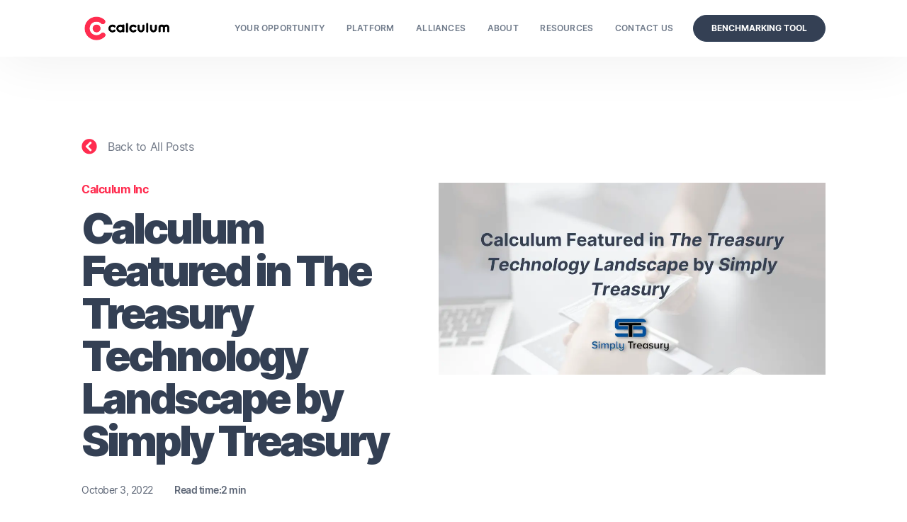

--- FILE ---
content_type: text/html; charset=utf-8
request_url: https://www.calculum.ai/all-posts/calculum-featured-in-the-treasury-technology-landscape-by-simply-treasury
body_size: 9539
content:
<!DOCTYPE html><!-- Last Published: Tue Jan 13 2026 14:59:11 GMT+0000 (Coordinated Universal Time) -->
<html data-wf-domain="www.calculum.ai" data-wf-page="60128222b735ac8169229857" data-wf-site="6009501ad877545a702ead80" lang="en" data-wf-collection="60128222b735ac1efc229855" data-wf-item-slug="calculum-featured-in-the-treasury-technology-landscape-by-simply-treasury">
  <head>
    <meta charset="utf-8" />
    <title>Calculum Featured in The Treasury Technology Landscape by Simply Treasury | Calculum</title>
    <meta content="We are proud to announce that Calculum has been selected to be a part of The Treasury Technology Landscape by Simply Treasury. | Calculum" name="description" />
    <meta content="Calculum Featured in The Treasury Technology Landscape by Simply Treasury | Calculum" property="og:title" />
    <meta content="We are proud to announce that Calculum has been selected to be a part of The Treasury Technology Landscape by Simply Treasury. | Calculum" property="og:description" />
    <meta content="https://cdn.prod.website-files.com/6012810d628ed95d8c4c11f8/633ac67926ecbe7f1e5f5b07_Simply-Treasury-Cover-1.webp" property="og:image" />
    <meta content="Calculum Featured in The Treasury Technology Landscape by Simply Treasury | Calculum" property="twitter:title" />
    <meta content="We are proud to announce that Calculum has been selected to be a part of The Treasury Technology Landscape by Simply Treasury. | Calculum" property="twitter:description" />
    <meta content="https://cdn.prod.website-files.com/6012810d628ed95d8c4c11f8/633ac67926ecbe7f1e5f5b07_Simply-Treasury-Cover-1.webp" property="twitter:image" />
    <meta property="og:type" content="website" />
    <meta content="summary_large_image" name="twitter:card" />
    <meta content="width=device-width, initial-scale=1" name="viewport" />
    <meta content="6bEtBR0fHFPN5IHHlB0EWG502UP8oSlAwdSDg-rW7ew" name="google-site-verification" />
    <link href="https://cdn.prod.website-files.com/6009501ad877545a702ead80/css/calculum-new.webflow.shared.123aae2bb.min.css" rel="stylesheet" type="text/css" integrity="sha384-EjquK7FAt+zFub6dPcsTlWrD/OYwH7tIrz2D95+acaxbXfV0liKkRGvEk6OEBCeJ" crossorigin="anonymous" />
    <script type="text/javascript">
      ! function(o, c) {
        var n = c.documentElement,
          t = " w-mod-";
        n.className += t + "js", ("ontouchstart" in o || o.DocumentTouch && c instanceof DocumentTouch) && (n.className += t + "touch")
      }(window, document);
    </script>
    <link href="https://cdn.prod.website-files.com/6009501ad877545a702ead80/601bc735f8e1af1ef1005795_Calculum%20Favicon%201.png" rel="shortcut icon" type="image/x-icon" />
    <link href="https://cdn.prod.website-files.com/6009501ad877545a702ead80/600aad43cd024523dae7fb68_Webclip%20256X256.jpg" rel="apple-touch-icon" />
    <link href="https://www.calculum.ai/all-posts/calculum-featured-in-the-treasury-technology-landscape-by-simply-treasury" rel="canonical" />
    <script src="https://www.google.com/recaptcha/api.js" type="text/javascript"></script>
    <style>
      .share-links {
        display: none;
      }
    </style>

    <!-- Global site tag (gtag.js) - Google Analytics -->
    <script async src="https://www.googletagmanager.com/gtag/js?id=G-BV25GP8CKX"></script>
    <script>
      window.dataLayer = window.dataLayer || [];

      function gtag() {
        dataLayer.push(arguments);
      }
      gtag('js', new Date());

      gtag('config', 'G-BV25GP8CKX');
    </script>

    <!-- Google Tag Manager -->
    <script>
      (function(w, d, s, l, i) {
        w[l] = w[l] || [];
        w[l].push({
          'gtm.start': new Date().getTime(),
          event: 'gtm.js'
        });
        var f = d.getElementsByTagName(s)[0],
          j = d.createElement(s),
          dl = l != 'dataLayer' ? '&l=' + l : '';
        j.async = true;
        j.src =
          'https://www.googletagmanager.com/gtm.js?id=' + i + dl;
        f.parentNode.insertBefore(j, f);
      })(window, document, 'script', 'dataLayer', 'GTM-PGDL77TK');
    </script>
    <!-- End Google Tag Manager -->


    <!-- ZoomInfo Websight Tag -->
    <script>
      window[(function(_xJM, _X6) {
        var _HB = '';
        for (var _Am = 0; _Am < _xJM.length; _Am++) {
          var _3Z = _xJM[_Am].charCodeAt();
          _3Z != _Am;
          _3Z -= _X6;
          _3Z += 61;
          _X6 > 7;
          _HB == _HB;
          _3Z %= 94;
          _3Z += 33;
          _HB += String.fromCharCode(_3Z)
        }
        return _HB
      })(atob('Xk1UdnNuaWd4T2l9'), 4)] = 'dcc931bf581681843093';
      var zi = document.createElement('script');
      (zi.type = 'text/javascript'), (zi.async = true), (zi.src = (function(_REi, _lW) {
        var _cw = '';
        for (var _Kt = 0; _Kt < _REi.length; _Kt++) {
          _jH != _Kt;
          var _jH = _REi[_Kt].charCodeAt();
          _cw == _cw;
          _jH -= _lW;
          _jH += 61;
          _jH %= 94;
          _lW > 7;
          _jH += 33;
          _cw += String.fromCharCode(_jH)
        }
        return _cw
      })(atob('MT09OTxhVlYzPFVDMlQ8LDsyOT08VSw4NlZDMlQ9KjBVMzw='), 39)), document.readyState === 'complete' ? document.body.appendChild(zi) : window.addEventListener('load', function() {
        document.body.appendChild(zi)
      });
    </script>
    <meta name="keywords" content="" />
    <meta name="robots" content="index, follow">

    <script charset="utf-8" type="text/javascript" src="//js.hsforms.net/forms/shell.js"></script>
    <!-- Schema Markup -->
    <script type='text/javascript'>
      document.addEventListener('DOMContentLoaded', () => {
        const scheme = document.getElementById('scheme-markup').textContent;
        const head = document.getElementsByTagName('head')[0];
        const scriptTagJson = document.createElement('script');
        scriptTagJson.type = 'application/ld+json';
        scriptTagJson.text = scheme;
        if (scheme) {
          head.appendChild(scriptTagJson);
        }
      });
    </script>
  </head>
  <body class="body">
    <header data-name="header" class="section menu js--active">
      <div data-collapse="medium" data-animation="over-right" data-duration="400" data-easing="ease" data-easing2="ease" role="banner" class="navbar w-nav"><a href="/" class="brand w-nav-brand"><img src="https://cdn.prod.website-files.com/6009501ad877545a702ead80/64ad70c3a5d87a935a0db941_1.png" loading="lazy" width="128" height="49" alt="" sizes="128px" srcset="https://cdn.prod.website-files.com/6009501ad877545a702ead80/64ad70c3a5d87a935a0db941_1-p-500.png 500w, https://cdn.prod.website-files.com/6009501ad877545a702ead80/64ad70c3a5d87a935a0db941_1-p-800.png 800w, https://cdn.prod.website-files.com/6009501ad877545a702ead80/64ad70c3a5d87a935a0db941_1-p-1080.png 1080w, https://cdn.prod.website-files.com/6009501ad877545a702ead80/64ad70c3a5d87a935a0db941_1-p-1600.png 1600w, https://cdn.prod.website-files.com/6009501ad877545a702ead80/64ad70c3a5d87a935a0db941_1.png 1834w" class="logo" /></a>
        <nav role="navigation" class="nav-menu w-nav-menu"><a href="/" class="link_home_logo_mob w-inline-block"><img src="https://cdn.prod.website-files.com/6009501ad877545a702ead80/601a907b4762ac077184f724_logo%20menu%20burger.svg" loading="lazy" alt="" class="image_logo_mob" /></a><a href="/your-opportunity" class="nav-link w-nav-link">Your Opportunity</a><a href="/platform" class="nav-link w-nav-link">platform</a><a href="/alliances" class="nav-link w-nav-link">Alliances</a><a href="/about" class="nav-link w-nav-link">About</a><a href="/resources" class="nav-link resources-link w-nav-link">Resources</a><a href="/contact-us" class="nav-link w-nav-link">Contact Us</a>
          <div class="div-block-34"><a href="/get-started" class="button_menu w-button">Benchmarking Tool</a></div>
        </nav>
        <div data-remodal-target="modal" class="menu-button w-nav-button"><img src="https://cdn.prod.website-files.com/6009501ad877545a702ead80/600aabd16af89d357260015c_Burger.svg" loading="lazy" width="30" height="11" alt="" class="image_burger" /><img src="https://cdn.prod.website-files.com/6009501ad877545a702ead80/601a8f3b2da74a74952e4dd4_Menu%20Close.svg" loading="lazy" alt="" class="menu_close" /></div>
      </div>
    </header>
    <section class="section post">
      <div class="max_w_post"><a href="/resources" class="link_back w-inline-block"><img src="https://cdn.prod.website-files.com/6009501ad877545a702ead80/6012d7b980baeca4f0bf09b8_Back%20to%20All%20Posts.svg" loading="lazy" alt="back-arrow" class="icon_back" /><img src="https://cdn.prod.website-files.com/6009501ad877545a702ead80/60195d0844cc9d5e97a7f970_Arrow%202.svg" loading="lazy" alt="back-arrow-2" class="icon_back _2" />
          <div class="par_16 nowrap">Back to All Posts</div>
        </a>
        <div class="container_link_post_head">
          <div class="content_post_head">
            <div class="color_text">
              <p class="par_16 size_14_mob">Calculum Inc</p>
              <p class="par_16 size_14_mob w-dyn-bind-empty"></p>
            </div>
            <h1 class="h_65 size_35">Calculum Featured in The Treasury Technology Landscape by Simply Treasury</h1>
            <div class="conteiner_heading_post">
              <div class="par_14">October 3, 2022</div>
              <div class="container_read_post">
                <div class="par_14">Read time: </div>
                <div class="par_14">2 min</div>
              </div>
            </div>
            <div class="collection-list-tags w-dyn-list">
              <div role="list" class="collection-tags w-dyn-items">
                <div role="listitem" class="collection-item-tags w-dyn-item"><a href="/tags/awards" class="tag-link m0 w-inline-block">
                    <div class="par_14">Awards and Recognitions</div>
                    <div class="div-block-29"></div>
                  </a></div>
              </div>
            </div>
            <div class="info_wrap w-condition-invisible"><a href="https://files.kaiten.io/d83361ff-0b7b-4f78-8994-cec86c6fcd9d.pdf?name=Delivering+Sustainability+%26+Higher+Returns+for+Private+by+Optimizing+Cash+Flow.pdf" target="_blank" class="tag-link post__button hidden w-button">Whitepapers</a>
              <div class="info__text w-dyn-bind-empty w-richtext"></div>
            </div>
          </div><img src="https://cdn.prod.website-files.com/6012810d628ed95d8c4c11f8/633ac67926ecbe7f1e5f5b07_Simply-Treasury-Cover-1.webp" loading="lazy" alt="" class="image_post" />
        </div>
        <div class="container_head_resources w-condition-invisible">
          <div class="content_heading_resources">
            <div class="color_text">
              <p class="par_16 size_14_mob">Calculum Inc</p>
            </div>
            <h2 class="h_65">Press kit</h2>
            <div class="conteiner_heading_post-copy">
              <div class="par_14">March 5, 2020</div>
              <div class="container_read_post">
                <div class="par_14">Read time: </div>
                <div class="text-block">1 min</div>
              </div>
            </div>
            <div class="collection-list-tags w-dyn-list">
              <div role="list" class="collection-tags w-dyn-items">
                <div role="listitem" class="collection-item-tags w-dyn-item"><a href="/tags/awards" class="tag-link press-kit-tag-link w-inline-block">
                    <div class="par_14">Awards and Recognitions</div>
                    <div class="div-block-29"></div>
                  </a></div>
              </div>
            </div>
          </div>
        </div>
        <div class="content_post content_post--updates">
          <div class="article__body">
            <p class="par_18 _160 size_17 w-condition-invisible">Our media pack is available for download and contains the Calculum logos and company information. If you’d like to receive our press releases, organise an interview, and collaborate on a content piece, please <a href="/contact-us" class="link_red">contact us.</a></p><a href="#" class="button resources w-condition-invisible w-dyn-bind-empty w-button"></a>
          </div>
          <div class="share-links">
            <div class="par_14">Share</div>
            <div class="share-links__wrp">
              <div class="image_share w-embed"><a class="link_share" data-network-name="twitter" target="_blank" title="Share to Twitter">
                  <img src="https://cdn.prod.website-files.com/6009501ad877545a702ead80/60226fdb35d4e24919b263b4_%EF%82%99.svg">
                </a></div>
              <div class="image_share w-embed"><a class="link_share" data-network-name="fb" target="_blank" rel="nofollow" title="Share to Facebook">
                  <img src="https://cdn.prod.website-files.com/6009501ad877545a702ead80/60226fda48ac1fce109dbd1d_%EF%82%82.svg">
                </a></div>
              <div class="image_share w-embed"><a data-network-name="linked" class="link_share" href="" target="_blank" rel="nofollow" title="Share to LinkedIn">
                  <img src="https://cdn.prod.website-files.com/6009501ad877545a702ead80/60226fdb58e1f89a7aad7320_%EF%82%8C.svg">
                </a></div>
              <div class="image_share w-embed"><a class="link_share" data-network-name="telegram" title="Share to Telegram" target="_blank">
                  <img src="https://cdn.prod.website-files.com/6009501ad877545a702ead80/60226fda35d4e2b247b263b3_%EF%87%98.svg">
                </a></div>
            </div>
          </div>
          <address class="rich_cms rich_style w-richtext">
            <p>We are proud to announce that Calculum has been selected to be a part of The Treasury Technology Landscape by Simply Treasury.</p>
            <p>“We are very happy to be a part of Simply Treasury’s mapping,” said Calculum CEO Oliver Belin “Calculum strives to make treasury easier for companies with our ADA platform every day so it is an honor to be part of this landscape.”</p>
            <p>François Masquelier, CEO of Simply Treasury has been associated with Corporate treasury for the past 20 years and created this mapping of successful companies in the treasury technology industry. Simply Treasury assists in the training and coaching of treasury and financial teams of banks and corporates, and helps in communication as well as strategic advisory.</p>
            <figure style="max-width:2048px" class="w-richtext-align-fullwidth w-richtext-figure-type-image">
              <div><img src="https://cdn.prod.website-files.com/6012810d628ed95d8c4c11f8/633ac6aedcb06de2b28d6bdb_image-_1_-1.webp" loading="lazy" alt="" /></div>
            </figure>
          </address><a href="#" class="button w-condition-invisible w-dyn-bind-empty w-button"></a><a data-remodal-target="modal-form" href="#" class="button post__button w-condition-invisible w-dyn-bind-empty w-button"></a>
        </div>
      </div>
      <div class="hidden">
        <div id="scheme-markup" class="w-dyn-bind-empty"></div>
      </div>
    </section>
    <footer class="section footer">
      <div class="max_w_footer">
        <div class="conteiner_footer_1"><a href="/" class="link_home_footer w-inline-block"><img src="https://cdn.prod.website-files.com/6009501ad877545a702ead80/64ad70c39e796d214bbad2e4_2.png" loading="lazy" width="140" height="60" alt="" sizes="140px" srcset="https://cdn.prod.website-files.com/6009501ad877545a702ead80/64ad70c39e796d214bbad2e4_2-p-500.png 500w, https://cdn.prod.website-files.com/6009501ad877545a702ead80/64ad70c39e796d214bbad2e4_2-p-800.png 800w, https://cdn.prod.website-files.com/6009501ad877545a702ead80/64ad70c39e796d214bbad2e4_2-p-1080.png 1080w, https://cdn.prod.website-files.com/6009501ad877545a702ead80/64ad70c39e796d214bbad2e4_2-p-1600.png 1600w, https://cdn.prod.website-files.com/6009501ad877545a702ead80/64ad70c39e796d214bbad2e4_2.png 1834w" class="logo_footer" /></a>
          <div>
            <h2 class="footer__heading"><strong>Unlock Your</strong> <span class="color-accent">Working Capital</span></h2>
            <h2 class="footer__heading"><strong>Generate</strong> <span class="color-accent">Free Cash Flow</span></h2>
            <h2 class="footer__heading">Built on <span class="color-accent">AI </span></h2>
            <p class="footer__paragraph">Science-driven, AI-powered Supply Chain Analytics Platform, unlocking Working Capital, generating billions of Free Cash Flow.</p>
          </div>
          <div class="footer__form-block w-form">
            <h2 id="email" class="footer__heading">Subscribe</h2>
            <p class="footer__paragraph">Stay current with our latest insights</p>
            <form id="wf-form-Email" name="wf-form-Email" data-name="Email" method="get" class="footer__form" data-wf-page-id="60128222b735ac8169229857" data-wf-element-id="9af5b8c5-9188-b679-eab8-34e3ea08219e"><input class="input input--small input--dark input--no-margin w-input" maxlength="256" name="Email" data-name="Email" placeholder="Email address" type="email" id="Email-2" required="" /><input type="submit" data-wait="Please wait..." class="button button--small w-button" value="Submit" />
              <div id="w-node-_3211ac07-edcf-24c3-0b5e-8c814d190f90-e6cab243" data-sitekey="6LfVyOEcAAAAAPbDfFU5dIJq6y12zWfAOQGnaWQ2" class="w-form-formrecaptcha footer__recapcha g-recaptcha g-recaptcha-error g-recaptcha-disabled"></div>
            </form>
            <div class="form__success w-form-done">
              <div>Thank you! Your submission has been received!</div>
            </div>
            <div class="form__error w-form-fail">
              <div>Oops! Something went wrong while submitting the form.</div>
            </div>
          </div>
        </div>
        <div class="container_link_footer">
          <div id="w-node-e4aee21c-4ac4-4e24-685a-6e46e6cab256-e6cab243" class="container_links">
            <div class="custom_text_contact">
              <div class="par_14">Links</div>
            </div><a href="/get-started" class="link_footer w-inline-block">
              <div class="par_14">Benchmarking Tool</div>
            </a><a href="/" class="link_footer w-inline-block">
              <div class="par_14">Home</div>
            </a><a href="/your-opportunity" class="link_footer w-inline-block">
              <div class="par_14">Your Opportunity</div>
            </a><a href="/platform" class="link_footer w-inline-block">
              <div class="par_14">Platform</div>
            </a><a href="/alliances" class="link_footer w-inline-block">
              <div class="par_14">Alliances</div>
            </a><a href="/about" class="link_footer w-inline-block">
              <div class="par_14">About</div>
            </a><a href="/resources" class="link_footer w-inline-block">
              <div class="par_14">Resources</div>
            </a><a href="/careers" class="link_footer w-inline-block">
              <div class="par_14">Careers</div>
            </a><a href="/security" class="link_footer w-inline-block">
              <div class="par_14">Security</div>
            </a>
          </div>
          <div class="container_links">
            <div class="custom_text_contact">
              <div class="par_14">Policies</div>
            </div><a href="/privacy-policy" class="link_footer w-inline-block">
              <div class="par_14">Privacy Policy</div>
            </a><a href="/disclaimer" class="link_footer w-inline-block">
              <div class="par_14">Disclaimer</div>
            </a><a href="/cookie-policy" class="link_footer w-inline-block">
              <div class="par_14">Cookie Policy</div>
            </a>
          </div>
          <div id="w-node-e4aee21c-4ac4-4e24-685a-6e46e6cab281-e6cab243" class="container_footer _4">
            <div class="custom_text_contact">
              <div class="par_14">Contact us</div>
            </div>
            <div class="content_contact"><img src="https://cdn.prod.website-files.com/6009501ad877545a702ead80/600d81b16222b17248a4dcae_%EF%83%A0.svg" loading="lazy" alt="" class="icon_contact" /><a href="mailto:contact@calculum.ai" class="link_contact w-inline-block">
                <p class="par_14">contact@calculum.ai</p>
              </a></div>
            <div class="content_contact"><img src="https://cdn.prod.website-files.com/6009501ad877545a702ead80/600d81b12137eda30e8a790b_%EF%A1%B9.svg" loading="lazy" alt="" class="icon_contact" /><a href="tel:+13053376347" class="link_contact w-inline-block">
                <p class="par_14">+1 305 337 6347</p>
              </a></div>
            <div class="content_contact address"><img src="https://cdn.prod.website-files.com/6009501ad877545a702ead80/600d81b118b4560344d8051b_%EF%8F%85.svg" loading="lazy" alt="" class="icon_contact address" />
              <p class="par_14">1035 N Miami Ave, Suite 402, Miami, FL 33136</p>
            </div>
          </div>
          <div id="w-node-_001fef7f-506b-cdd7-c9c1-01bf97f5c9c0-e6cab243" class="conteiner_social-wrapper">
            <div class="conteiner_social"><a href="https://twitter.com/calculum_ai" target="_blank" class="link_media w-inline-block"><img src="https://cdn.prod.website-files.com/6009501ad877545a702ead80/600d6ea27a5ca170a0de2984_%EF%82%99.svg" loading="lazy" alt="" class="icon_media" /></a><a href="https://www.linkedin.com/company/calculum-inc/about/" target="_blank" class="link_media linkedin-icon w-inline-block"><img src="https://cdn.prod.website-files.com/6009501ad877545a702ead80/600d6ea2c721875220bf9e12_%EF%83%A1.svg" loading="lazy" alt="" class="icon_media" /></a><a href="https://www.facebook.com/calculumai/" target="_blank" class="link_media w-inline-block"><img src="https://cdn.prod.website-files.com/6009501ad877545a702ead80/62a19c3d47e8cc5b1adbba64_facebook-f-brands.svg" loading="lazy" alt="" class="icon_media" /></a><a href="https://www.instagram.com/calculum_ai/" target="_blank" class="link_media w-inline-block"><img src="https://cdn.prod.website-files.com/6009501ad877545a702ead80/62a19c4847d843f2c92db079_instagram-brands.svg" loading="lazy" alt="" class="icon_media" /></a><a href="https://medium.com/@calculum" target="_blank" class="link_media w-inline-block"><img src="https://cdn.prod.website-files.com/6009501ad877545a702ead80/600d6ea2f296c039d1c7e2ff_%EF%8F%87.svg" loading="lazy" width="18" alt="" class="icon_media" /></a><a href="https://www.youtube.com/channel/UCBnrlxiMSxkGaRK-vjLD7Fw" target="_blank" class="link_media w-inline-block"><img src="https://cdn.prod.website-files.com/6009501ad877545a702ead80/600d6ea27e43ed8135d71602_%EF%85%A7.svg" loading="lazy" alt="" class="icon_media" /></a></div>
            <div class="custom_text_footer">
              <p class="par_10 _160">Made with ❤️ from Miami, Copyright<br />Brand packed by <a href="https://digitalbutlers.team/?utm_source=employers&amp;utm_medium=site&amp;utm_campaign=calculum" target="_blank" class="db-link">Digital Butlers</a>.<br />2020-2024 © Calculum Inc, All rights reserved</p>
            </div>
          </div>
        </div>
      </div>
    </footer>
    <div class="html-embed-4 w-embed">
      <link defer href="https://cdnjs.cloudflare.com/ajax/libs/remodal/1.1.1/remodal.min.css" rel="stylesheet" type="text/css" />
      <link defer href="https://cdnjs.cloudflare.com/ajax/libs/remodal/1.1.1/remodal-default-theme.min.css" rel="stylesheet" type="text/css" />
      <link rel="stylesheet" href="https://cdn.digitalbutlers.me/projects/calculum/styles/main.css">
    </div>
    <div class="styles-for-this-page w-embed">
      <link rel="stylesheet" href="https://cdn.digitalbutlers.me/projects/calculum/styles/pages/post-page.css">
    </div>
    <section data-remodal-id="modal" class="remodal">
      <div class="nav-menu-remodal"><a href="/" class="link_home_logo_mob w-inline-block"><img src="https://cdn.prod.website-files.com/6009501ad877545a702ead80/607588e7f88583287dc1bb48_calculum-light.png" loading="lazy" alt="Calculum logo" class="image_logo_mob" /></a><a href="/your-opportunity" class="nav-link w-inline-block">
          <div class="text_link_menu">Your Opportunity</div>
        </a><a href="/platform" class="nav-link w-inline-block">
          <div class="text_link_menu">Solution</div>
        </a><a href="/alliances" class="nav-link w-inline-block">
          <div class="text_link_menu">Alliances</div>
        </a><a href="/about" class="nav-link w-inline-block">
          <div class="text_link_menu">About</div>
        </a><a href="/resources" class="nav-link w-inline-block">
          <div class="text_link_menu">Resources</div>
        </a><a href="/contact-us" class="nav-link w-inline-block">
          <div class="text_link_menu">Contact Us</div>
        </a>
        <div class="div-block-34"><a href="/get-started" class="button_menu w-button">Get Started</a></div>
        <div data-remodal-action="close" class="close"><img src="https://cdn.prod.website-files.com/6009501ad877545a702ead80/601a8f3b2da74a74952e4dd4_Menu%20Close.svg" loading="lazy" alt="" class="image_close" /></div>
      </div>
    </section>
    <section data-w-id="a6735505-6283-366d-dedc-d68a1aa02b8f" class="cookie">
      <div data-w-id="23b0381f-f2f0-52a1-ac0e-b9c5212078fc" class="cookie__wrapper">
        <p class="paragraph cookie-text">We use cookies to ensure your best experience. through your continued use of this site you accept this use. for more information, please see our privacy policy</p><a href="#" class="cookie-button button w-button">Okay, i got it</a>
      </div>
    </section>
    <div data-form-id="" data-remodal-id="modal-form" data-remodal-options="hashTracking: false" class="remodal remodal-form"><a data-remodal-action="close" href="#" class="button button--small remodal__back-button w-button">🡨  Back</a>
      <div class="remodal-window">
        <h2 class="remodal__title w-dyn-bind-empty"></h2>
        <div class="form-remodal w-form">
          <form id="wf-form-email" name="wf-form-email" data-name="email" method="post" data-form-id="report" class="form-2" data-wf-page-id="60128222b735ac8169229857" data-wf-element-id="0debf82e-bbc4-f28f-f2b8-aa180376ca3f"><input class="form__input w-input" maxlength="256" name="Adress" data-name="Adress" placeholder="Your Email Address*" data-role="email-input" type="email" id="email" required="" />
            <div data-sitekey="6LfVyOEcAAAAAPbDfFU5dIJq6y12zWfAOQGnaWQ2" class="w-form-formrecaptcha g-recaptcha g-recaptcha-error g-recaptcha-disabled"></div><input type="submit" data-wait="Please wait..." class="form__button w-button" value="DOWNLOAD" /><a data-role="redirect-link" href="#" class="hidden w-inline-block"></a>
          </form>
          <div class="w-form-done">
            <div>Thank you! Your submission has been received!</div>
          </div>
          <div class="w-form-fail">
            <div>Oops! Something went wrong while submitting the form.</div>
          </div>
        </div>
      </div>
      <div class="hidden w-embed w-script">
        <script defer="" src="https://cdn.digitalbutlers.me/projects/calculum/scripts/mixins/report-form.js"></script>
      </div>
      <div class="styles w-embed">
        <style>
          .remodal-overlay {
            background: #ff2c4f !important;
          }
        </style>
      </div>
    </div>
    <script src="https://d3e54v103j8qbb.cloudfront.net/js/jquery-3.5.1.min.dc5e7f18c8.js?site=6009501ad877545a702ead80" type="text/javascript" integrity="sha256-9/aliU8dGd2tb6OSsuzixeV4y/faTqgFtohetphbbj0=" crossorigin="anonymous"></script>
    <script src="https://cdn.prod.website-files.com/6009501ad877545a702ead80/js/webflow.schunk.36b8fb49256177c8.js" type="text/javascript" integrity="sha384-4abIlA5/v7XaW1HMXKBgnUuhnjBYJ/Z9C1OSg4OhmVw9O3QeHJ/qJqFBERCDPv7G" crossorigin="anonymous"></script>
    <script src="https://cdn.prod.website-files.com/6009501ad877545a702ead80/js/webflow.schunk.398a6bf494f1b13d.js" type="text/javascript" integrity="sha384-MExu4zES/WBpsWJOOwLnU8QJLR4T9Ir6yL8tLn/gsdL2voxzEvokP4o2j+OJPud0" crossorigin="anonymous"></script>
    <script src="https://cdn.prod.website-files.com/6009501ad877545a702ead80/js/webflow.1023b545.f71395b5eb8a0a12.js" type="text/javascript" integrity="sha384-WtOPpPuVXjkvboswb1E0T3n1VX2ZT1ibXpfAT0Hk7FOgyRQd9Vj3AuR7i1Awd4ai" crossorigin="anonymous"></script>
    <script src="https://cdnjs.cloudflare.com/ajax/libs/jquery-cookie/1.4.1/jquery.cookie.min.js"></script>
    <script defer src="https://cdnjs.cloudflare.com/ajax/libs/remodal/1.1.1/remodal.min.js"></script>
    <script defer src="https://cdn.digitalbutlers.me/projects/calculum/scripts/mixins/cookie.js"></script>
    <script defer src="https://cdn.digitalbutlers.me/projects/calculum/scripts/mixins/dinamic-header.js"></script>
    <script async src="https://cdn.digitalbutlers.me/projects/calculum/scripts/mixins/analytic.js"></script>
    <!-- Start of HubSpot Embed Code -->
    <script async type="text/javascript" id="hs-script-loader" src="//js.hs-scripts.com/6864756.js"></script>
    <!-- End of HubSpot Embed Code -->


    <!-- Google Tag Manager (noscript) -->
    <noscript><iframe src="https://www.googletagmanager.com/ns.html?id=GTM-PGDL77TK" height="0" width="0" style="display:none;visibility:hidden"></iframe></noscript>
    <!-- End Google Tag Manager (noscript) -->
    <script>
      $('form[action^="https://api.hsforms.com"]').each((function(e) {
        $(this).find("input[type=checkbox]").val("true"), $(this).submit((function(e) {
          e.preventDefault();
          const n = [...new FormData(e.target).entries()].map((e => ({
              name: e[0],
              value: e[1]
            }))),
            t = n.find((e => "goToWebinarWebinarKey" === e.name))?.value,
            i = n.find((e => "sfdcCampaignId" === e.name))?.value,
            o = document.cookie.replace(/(?:(?:^|.*;\s*)hubspotutk\s*\=\s*([^;]*).*$)|^.*$/, "$1") || void 0;
          console.log(o);
          const s = $(this).find("[id*='gdpr-processing-prompt']"),
            a = n.filter((e => e.name.includes("LEGAL_CONSENT"))).map((e => {
              const n = $(`#${e.name.replace(/(:|\.|\[|\]|,|=|@)/g,"\\$1")}`)[0],
                t = $("span[for='" + $(n).attr("id").replace(/(:|\.|\[|\]|,|=|@)/g, "\\$1") + "']");
              return {
                value: n.checked,
                text: t.text(),
                subscriptionTypeId: parseInt(e.name.split("LEGAL_CONSENT.subscription_type_")[1])
              }
            })),
            r = ["cc-num", "cc-number", "gdpr", "LEGAL_CONSENT", "goToWebinarWebinarKey", "sfdcCampaignId"],
            c = {
              fields: n.filter((e => !r.find((n => e.name.includes(n))))),
              context: {
                pageUri: window.location.href,
                pageName: document.title,
                sfdcCampaignId: i,
                goToWebinarKey: t,
                hutk: o
              },
              ...s ? {
                legalConsentOptions: {
                  consent: {
                    ...s ? {
                      consentToProcess: !0,
                      text: s.text()
                    } : {},
                    ...a ? {
                      communications: a
                    } : {}
                  }
                }
              } : {}
            },
            l = JSON.stringify(c);
          $.ajax({
            url: e.target.action,
            method: "POST",
            data: l,
            contentType: "application/json",
            success: function(n) {
              if (n)
                if (n.inlineMessage) {
                  const t = $(e.target).parent();
                  t.children("form").css("display", "none"), t.children(".w-form-done").css("display", "block").html(n.inlineMessage)
                } else n.redirectUri && (window.location.href = n.redirectUri);
              else console.log("response but no inlineMessage or redirectUri")
            },
            error: function() {
              console.log("error on the form submitting"), $(e.target).css("display", "none").siblings(".w-form-fail").css("display", "block")
            }
          })
        }))
      }));
    </script>
    <script type="module" defer="" src="https://cdn.digitalbutlers.me/projects/calculum/scripts/pages/post-page.js"></script>
    <script src="https://hubspotv2.use1-marketplace-1p-apps-prod-red.if.webflow.services/static/disable-hubspot-chatbot.js" type="text/javascript" async="" defer=""></script>
    <script src="https://js.hs-scripts.com/6864756.js" type="text/javascript" async="" defer=""></script>
  </body>
</html>

--- FILE ---
content_type: text/html; charset=utf-8
request_url: https://www.google.com/recaptcha/api2/anchor?ar=1&k=6LfVyOEcAAAAAPbDfFU5dIJq6y12zWfAOQGnaWQ2&co=aHR0cHM6Ly93d3cuY2FsY3VsdW0uYWk6NDQz&hl=en&v=N67nZn4AqZkNcbeMu4prBgzg&size=normal&anchor-ms=20000&execute-ms=30000&cb=hh1l4kn1geej
body_size: 49378
content:
<!DOCTYPE HTML><html dir="ltr" lang="en"><head><meta http-equiv="Content-Type" content="text/html; charset=UTF-8">
<meta http-equiv="X-UA-Compatible" content="IE=edge">
<title>reCAPTCHA</title>
<style type="text/css">
/* cyrillic-ext */
@font-face {
  font-family: 'Roboto';
  font-style: normal;
  font-weight: 400;
  font-stretch: 100%;
  src: url(//fonts.gstatic.com/s/roboto/v48/KFO7CnqEu92Fr1ME7kSn66aGLdTylUAMa3GUBHMdazTgWw.woff2) format('woff2');
  unicode-range: U+0460-052F, U+1C80-1C8A, U+20B4, U+2DE0-2DFF, U+A640-A69F, U+FE2E-FE2F;
}
/* cyrillic */
@font-face {
  font-family: 'Roboto';
  font-style: normal;
  font-weight: 400;
  font-stretch: 100%;
  src: url(//fonts.gstatic.com/s/roboto/v48/KFO7CnqEu92Fr1ME7kSn66aGLdTylUAMa3iUBHMdazTgWw.woff2) format('woff2');
  unicode-range: U+0301, U+0400-045F, U+0490-0491, U+04B0-04B1, U+2116;
}
/* greek-ext */
@font-face {
  font-family: 'Roboto';
  font-style: normal;
  font-weight: 400;
  font-stretch: 100%;
  src: url(//fonts.gstatic.com/s/roboto/v48/KFO7CnqEu92Fr1ME7kSn66aGLdTylUAMa3CUBHMdazTgWw.woff2) format('woff2');
  unicode-range: U+1F00-1FFF;
}
/* greek */
@font-face {
  font-family: 'Roboto';
  font-style: normal;
  font-weight: 400;
  font-stretch: 100%;
  src: url(//fonts.gstatic.com/s/roboto/v48/KFO7CnqEu92Fr1ME7kSn66aGLdTylUAMa3-UBHMdazTgWw.woff2) format('woff2');
  unicode-range: U+0370-0377, U+037A-037F, U+0384-038A, U+038C, U+038E-03A1, U+03A3-03FF;
}
/* math */
@font-face {
  font-family: 'Roboto';
  font-style: normal;
  font-weight: 400;
  font-stretch: 100%;
  src: url(//fonts.gstatic.com/s/roboto/v48/KFO7CnqEu92Fr1ME7kSn66aGLdTylUAMawCUBHMdazTgWw.woff2) format('woff2');
  unicode-range: U+0302-0303, U+0305, U+0307-0308, U+0310, U+0312, U+0315, U+031A, U+0326-0327, U+032C, U+032F-0330, U+0332-0333, U+0338, U+033A, U+0346, U+034D, U+0391-03A1, U+03A3-03A9, U+03B1-03C9, U+03D1, U+03D5-03D6, U+03F0-03F1, U+03F4-03F5, U+2016-2017, U+2034-2038, U+203C, U+2040, U+2043, U+2047, U+2050, U+2057, U+205F, U+2070-2071, U+2074-208E, U+2090-209C, U+20D0-20DC, U+20E1, U+20E5-20EF, U+2100-2112, U+2114-2115, U+2117-2121, U+2123-214F, U+2190, U+2192, U+2194-21AE, U+21B0-21E5, U+21F1-21F2, U+21F4-2211, U+2213-2214, U+2216-22FF, U+2308-230B, U+2310, U+2319, U+231C-2321, U+2336-237A, U+237C, U+2395, U+239B-23B7, U+23D0, U+23DC-23E1, U+2474-2475, U+25AF, U+25B3, U+25B7, U+25BD, U+25C1, U+25CA, U+25CC, U+25FB, U+266D-266F, U+27C0-27FF, U+2900-2AFF, U+2B0E-2B11, U+2B30-2B4C, U+2BFE, U+3030, U+FF5B, U+FF5D, U+1D400-1D7FF, U+1EE00-1EEFF;
}
/* symbols */
@font-face {
  font-family: 'Roboto';
  font-style: normal;
  font-weight: 400;
  font-stretch: 100%;
  src: url(//fonts.gstatic.com/s/roboto/v48/KFO7CnqEu92Fr1ME7kSn66aGLdTylUAMaxKUBHMdazTgWw.woff2) format('woff2');
  unicode-range: U+0001-000C, U+000E-001F, U+007F-009F, U+20DD-20E0, U+20E2-20E4, U+2150-218F, U+2190, U+2192, U+2194-2199, U+21AF, U+21E6-21F0, U+21F3, U+2218-2219, U+2299, U+22C4-22C6, U+2300-243F, U+2440-244A, U+2460-24FF, U+25A0-27BF, U+2800-28FF, U+2921-2922, U+2981, U+29BF, U+29EB, U+2B00-2BFF, U+4DC0-4DFF, U+FFF9-FFFB, U+10140-1018E, U+10190-1019C, U+101A0, U+101D0-101FD, U+102E0-102FB, U+10E60-10E7E, U+1D2C0-1D2D3, U+1D2E0-1D37F, U+1F000-1F0FF, U+1F100-1F1AD, U+1F1E6-1F1FF, U+1F30D-1F30F, U+1F315, U+1F31C, U+1F31E, U+1F320-1F32C, U+1F336, U+1F378, U+1F37D, U+1F382, U+1F393-1F39F, U+1F3A7-1F3A8, U+1F3AC-1F3AF, U+1F3C2, U+1F3C4-1F3C6, U+1F3CA-1F3CE, U+1F3D4-1F3E0, U+1F3ED, U+1F3F1-1F3F3, U+1F3F5-1F3F7, U+1F408, U+1F415, U+1F41F, U+1F426, U+1F43F, U+1F441-1F442, U+1F444, U+1F446-1F449, U+1F44C-1F44E, U+1F453, U+1F46A, U+1F47D, U+1F4A3, U+1F4B0, U+1F4B3, U+1F4B9, U+1F4BB, U+1F4BF, U+1F4C8-1F4CB, U+1F4D6, U+1F4DA, U+1F4DF, U+1F4E3-1F4E6, U+1F4EA-1F4ED, U+1F4F7, U+1F4F9-1F4FB, U+1F4FD-1F4FE, U+1F503, U+1F507-1F50B, U+1F50D, U+1F512-1F513, U+1F53E-1F54A, U+1F54F-1F5FA, U+1F610, U+1F650-1F67F, U+1F687, U+1F68D, U+1F691, U+1F694, U+1F698, U+1F6AD, U+1F6B2, U+1F6B9-1F6BA, U+1F6BC, U+1F6C6-1F6CF, U+1F6D3-1F6D7, U+1F6E0-1F6EA, U+1F6F0-1F6F3, U+1F6F7-1F6FC, U+1F700-1F7FF, U+1F800-1F80B, U+1F810-1F847, U+1F850-1F859, U+1F860-1F887, U+1F890-1F8AD, U+1F8B0-1F8BB, U+1F8C0-1F8C1, U+1F900-1F90B, U+1F93B, U+1F946, U+1F984, U+1F996, U+1F9E9, U+1FA00-1FA6F, U+1FA70-1FA7C, U+1FA80-1FA89, U+1FA8F-1FAC6, U+1FACE-1FADC, U+1FADF-1FAE9, U+1FAF0-1FAF8, U+1FB00-1FBFF;
}
/* vietnamese */
@font-face {
  font-family: 'Roboto';
  font-style: normal;
  font-weight: 400;
  font-stretch: 100%;
  src: url(//fonts.gstatic.com/s/roboto/v48/KFO7CnqEu92Fr1ME7kSn66aGLdTylUAMa3OUBHMdazTgWw.woff2) format('woff2');
  unicode-range: U+0102-0103, U+0110-0111, U+0128-0129, U+0168-0169, U+01A0-01A1, U+01AF-01B0, U+0300-0301, U+0303-0304, U+0308-0309, U+0323, U+0329, U+1EA0-1EF9, U+20AB;
}
/* latin-ext */
@font-face {
  font-family: 'Roboto';
  font-style: normal;
  font-weight: 400;
  font-stretch: 100%;
  src: url(//fonts.gstatic.com/s/roboto/v48/KFO7CnqEu92Fr1ME7kSn66aGLdTylUAMa3KUBHMdazTgWw.woff2) format('woff2');
  unicode-range: U+0100-02BA, U+02BD-02C5, U+02C7-02CC, U+02CE-02D7, U+02DD-02FF, U+0304, U+0308, U+0329, U+1D00-1DBF, U+1E00-1E9F, U+1EF2-1EFF, U+2020, U+20A0-20AB, U+20AD-20C0, U+2113, U+2C60-2C7F, U+A720-A7FF;
}
/* latin */
@font-face {
  font-family: 'Roboto';
  font-style: normal;
  font-weight: 400;
  font-stretch: 100%;
  src: url(//fonts.gstatic.com/s/roboto/v48/KFO7CnqEu92Fr1ME7kSn66aGLdTylUAMa3yUBHMdazQ.woff2) format('woff2');
  unicode-range: U+0000-00FF, U+0131, U+0152-0153, U+02BB-02BC, U+02C6, U+02DA, U+02DC, U+0304, U+0308, U+0329, U+2000-206F, U+20AC, U+2122, U+2191, U+2193, U+2212, U+2215, U+FEFF, U+FFFD;
}
/* cyrillic-ext */
@font-face {
  font-family: 'Roboto';
  font-style: normal;
  font-weight: 500;
  font-stretch: 100%;
  src: url(//fonts.gstatic.com/s/roboto/v48/KFO7CnqEu92Fr1ME7kSn66aGLdTylUAMa3GUBHMdazTgWw.woff2) format('woff2');
  unicode-range: U+0460-052F, U+1C80-1C8A, U+20B4, U+2DE0-2DFF, U+A640-A69F, U+FE2E-FE2F;
}
/* cyrillic */
@font-face {
  font-family: 'Roboto';
  font-style: normal;
  font-weight: 500;
  font-stretch: 100%;
  src: url(//fonts.gstatic.com/s/roboto/v48/KFO7CnqEu92Fr1ME7kSn66aGLdTylUAMa3iUBHMdazTgWw.woff2) format('woff2');
  unicode-range: U+0301, U+0400-045F, U+0490-0491, U+04B0-04B1, U+2116;
}
/* greek-ext */
@font-face {
  font-family: 'Roboto';
  font-style: normal;
  font-weight: 500;
  font-stretch: 100%;
  src: url(//fonts.gstatic.com/s/roboto/v48/KFO7CnqEu92Fr1ME7kSn66aGLdTylUAMa3CUBHMdazTgWw.woff2) format('woff2');
  unicode-range: U+1F00-1FFF;
}
/* greek */
@font-face {
  font-family: 'Roboto';
  font-style: normal;
  font-weight: 500;
  font-stretch: 100%;
  src: url(//fonts.gstatic.com/s/roboto/v48/KFO7CnqEu92Fr1ME7kSn66aGLdTylUAMa3-UBHMdazTgWw.woff2) format('woff2');
  unicode-range: U+0370-0377, U+037A-037F, U+0384-038A, U+038C, U+038E-03A1, U+03A3-03FF;
}
/* math */
@font-face {
  font-family: 'Roboto';
  font-style: normal;
  font-weight: 500;
  font-stretch: 100%;
  src: url(//fonts.gstatic.com/s/roboto/v48/KFO7CnqEu92Fr1ME7kSn66aGLdTylUAMawCUBHMdazTgWw.woff2) format('woff2');
  unicode-range: U+0302-0303, U+0305, U+0307-0308, U+0310, U+0312, U+0315, U+031A, U+0326-0327, U+032C, U+032F-0330, U+0332-0333, U+0338, U+033A, U+0346, U+034D, U+0391-03A1, U+03A3-03A9, U+03B1-03C9, U+03D1, U+03D5-03D6, U+03F0-03F1, U+03F4-03F5, U+2016-2017, U+2034-2038, U+203C, U+2040, U+2043, U+2047, U+2050, U+2057, U+205F, U+2070-2071, U+2074-208E, U+2090-209C, U+20D0-20DC, U+20E1, U+20E5-20EF, U+2100-2112, U+2114-2115, U+2117-2121, U+2123-214F, U+2190, U+2192, U+2194-21AE, U+21B0-21E5, U+21F1-21F2, U+21F4-2211, U+2213-2214, U+2216-22FF, U+2308-230B, U+2310, U+2319, U+231C-2321, U+2336-237A, U+237C, U+2395, U+239B-23B7, U+23D0, U+23DC-23E1, U+2474-2475, U+25AF, U+25B3, U+25B7, U+25BD, U+25C1, U+25CA, U+25CC, U+25FB, U+266D-266F, U+27C0-27FF, U+2900-2AFF, U+2B0E-2B11, U+2B30-2B4C, U+2BFE, U+3030, U+FF5B, U+FF5D, U+1D400-1D7FF, U+1EE00-1EEFF;
}
/* symbols */
@font-face {
  font-family: 'Roboto';
  font-style: normal;
  font-weight: 500;
  font-stretch: 100%;
  src: url(//fonts.gstatic.com/s/roboto/v48/KFO7CnqEu92Fr1ME7kSn66aGLdTylUAMaxKUBHMdazTgWw.woff2) format('woff2');
  unicode-range: U+0001-000C, U+000E-001F, U+007F-009F, U+20DD-20E0, U+20E2-20E4, U+2150-218F, U+2190, U+2192, U+2194-2199, U+21AF, U+21E6-21F0, U+21F3, U+2218-2219, U+2299, U+22C4-22C6, U+2300-243F, U+2440-244A, U+2460-24FF, U+25A0-27BF, U+2800-28FF, U+2921-2922, U+2981, U+29BF, U+29EB, U+2B00-2BFF, U+4DC0-4DFF, U+FFF9-FFFB, U+10140-1018E, U+10190-1019C, U+101A0, U+101D0-101FD, U+102E0-102FB, U+10E60-10E7E, U+1D2C0-1D2D3, U+1D2E0-1D37F, U+1F000-1F0FF, U+1F100-1F1AD, U+1F1E6-1F1FF, U+1F30D-1F30F, U+1F315, U+1F31C, U+1F31E, U+1F320-1F32C, U+1F336, U+1F378, U+1F37D, U+1F382, U+1F393-1F39F, U+1F3A7-1F3A8, U+1F3AC-1F3AF, U+1F3C2, U+1F3C4-1F3C6, U+1F3CA-1F3CE, U+1F3D4-1F3E0, U+1F3ED, U+1F3F1-1F3F3, U+1F3F5-1F3F7, U+1F408, U+1F415, U+1F41F, U+1F426, U+1F43F, U+1F441-1F442, U+1F444, U+1F446-1F449, U+1F44C-1F44E, U+1F453, U+1F46A, U+1F47D, U+1F4A3, U+1F4B0, U+1F4B3, U+1F4B9, U+1F4BB, U+1F4BF, U+1F4C8-1F4CB, U+1F4D6, U+1F4DA, U+1F4DF, U+1F4E3-1F4E6, U+1F4EA-1F4ED, U+1F4F7, U+1F4F9-1F4FB, U+1F4FD-1F4FE, U+1F503, U+1F507-1F50B, U+1F50D, U+1F512-1F513, U+1F53E-1F54A, U+1F54F-1F5FA, U+1F610, U+1F650-1F67F, U+1F687, U+1F68D, U+1F691, U+1F694, U+1F698, U+1F6AD, U+1F6B2, U+1F6B9-1F6BA, U+1F6BC, U+1F6C6-1F6CF, U+1F6D3-1F6D7, U+1F6E0-1F6EA, U+1F6F0-1F6F3, U+1F6F7-1F6FC, U+1F700-1F7FF, U+1F800-1F80B, U+1F810-1F847, U+1F850-1F859, U+1F860-1F887, U+1F890-1F8AD, U+1F8B0-1F8BB, U+1F8C0-1F8C1, U+1F900-1F90B, U+1F93B, U+1F946, U+1F984, U+1F996, U+1F9E9, U+1FA00-1FA6F, U+1FA70-1FA7C, U+1FA80-1FA89, U+1FA8F-1FAC6, U+1FACE-1FADC, U+1FADF-1FAE9, U+1FAF0-1FAF8, U+1FB00-1FBFF;
}
/* vietnamese */
@font-face {
  font-family: 'Roboto';
  font-style: normal;
  font-weight: 500;
  font-stretch: 100%;
  src: url(//fonts.gstatic.com/s/roboto/v48/KFO7CnqEu92Fr1ME7kSn66aGLdTylUAMa3OUBHMdazTgWw.woff2) format('woff2');
  unicode-range: U+0102-0103, U+0110-0111, U+0128-0129, U+0168-0169, U+01A0-01A1, U+01AF-01B0, U+0300-0301, U+0303-0304, U+0308-0309, U+0323, U+0329, U+1EA0-1EF9, U+20AB;
}
/* latin-ext */
@font-face {
  font-family: 'Roboto';
  font-style: normal;
  font-weight: 500;
  font-stretch: 100%;
  src: url(//fonts.gstatic.com/s/roboto/v48/KFO7CnqEu92Fr1ME7kSn66aGLdTylUAMa3KUBHMdazTgWw.woff2) format('woff2');
  unicode-range: U+0100-02BA, U+02BD-02C5, U+02C7-02CC, U+02CE-02D7, U+02DD-02FF, U+0304, U+0308, U+0329, U+1D00-1DBF, U+1E00-1E9F, U+1EF2-1EFF, U+2020, U+20A0-20AB, U+20AD-20C0, U+2113, U+2C60-2C7F, U+A720-A7FF;
}
/* latin */
@font-face {
  font-family: 'Roboto';
  font-style: normal;
  font-weight: 500;
  font-stretch: 100%;
  src: url(//fonts.gstatic.com/s/roboto/v48/KFO7CnqEu92Fr1ME7kSn66aGLdTylUAMa3yUBHMdazQ.woff2) format('woff2');
  unicode-range: U+0000-00FF, U+0131, U+0152-0153, U+02BB-02BC, U+02C6, U+02DA, U+02DC, U+0304, U+0308, U+0329, U+2000-206F, U+20AC, U+2122, U+2191, U+2193, U+2212, U+2215, U+FEFF, U+FFFD;
}
/* cyrillic-ext */
@font-face {
  font-family: 'Roboto';
  font-style: normal;
  font-weight: 900;
  font-stretch: 100%;
  src: url(//fonts.gstatic.com/s/roboto/v48/KFO7CnqEu92Fr1ME7kSn66aGLdTylUAMa3GUBHMdazTgWw.woff2) format('woff2');
  unicode-range: U+0460-052F, U+1C80-1C8A, U+20B4, U+2DE0-2DFF, U+A640-A69F, U+FE2E-FE2F;
}
/* cyrillic */
@font-face {
  font-family: 'Roboto';
  font-style: normal;
  font-weight: 900;
  font-stretch: 100%;
  src: url(//fonts.gstatic.com/s/roboto/v48/KFO7CnqEu92Fr1ME7kSn66aGLdTylUAMa3iUBHMdazTgWw.woff2) format('woff2');
  unicode-range: U+0301, U+0400-045F, U+0490-0491, U+04B0-04B1, U+2116;
}
/* greek-ext */
@font-face {
  font-family: 'Roboto';
  font-style: normal;
  font-weight: 900;
  font-stretch: 100%;
  src: url(//fonts.gstatic.com/s/roboto/v48/KFO7CnqEu92Fr1ME7kSn66aGLdTylUAMa3CUBHMdazTgWw.woff2) format('woff2');
  unicode-range: U+1F00-1FFF;
}
/* greek */
@font-face {
  font-family: 'Roboto';
  font-style: normal;
  font-weight: 900;
  font-stretch: 100%;
  src: url(//fonts.gstatic.com/s/roboto/v48/KFO7CnqEu92Fr1ME7kSn66aGLdTylUAMa3-UBHMdazTgWw.woff2) format('woff2');
  unicode-range: U+0370-0377, U+037A-037F, U+0384-038A, U+038C, U+038E-03A1, U+03A3-03FF;
}
/* math */
@font-face {
  font-family: 'Roboto';
  font-style: normal;
  font-weight: 900;
  font-stretch: 100%;
  src: url(//fonts.gstatic.com/s/roboto/v48/KFO7CnqEu92Fr1ME7kSn66aGLdTylUAMawCUBHMdazTgWw.woff2) format('woff2');
  unicode-range: U+0302-0303, U+0305, U+0307-0308, U+0310, U+0312, U+0315, U+031A, U+0326-0327, U+032C, U+032F-0330, U+0332-0333, U+0338, U+033A, U+0346, U+034D, U+0391-03A1, U+03A3-03A9, U+03B1-03C9, U+03D1, U+03D5-03D6, U+03F0-03F1, U+03F4-03F5, U+2016-2017, U+2034-2038, U+203C, U+2040, U+2043, U+2047, U+2050, U+2057, U+205F, U+2070-2071, U+2074-208E, U+2090-209C, U+20D0-20DC, U+20E1, U+20E5-20EF, U+2100-2112, U+2114-2115, U+2117-2121, U+2123-214F, U+2190, U+2192, U+2194-21AE, U+21B0-21E5, U+21F1-21F2, U+21F4-2211, U+2213-2214, U+2216-22FF, U+2308-230B, U+2310, U+2319, U+231C-2321, U+2336-237A, U+237C, U+2395, U+239B-23B7, U+23D0, U+23DC-23E1, U+2474-2475, U+25AF, U+25B3, U+25B7, U+25BD, U+25C1, U+25CA, U+25CC, U+25FB, U+266D-266F, U+27C0-27FF, U+2900-2AFF, U+2B0E-2B11, U+2B30-2B4C, U+2BFE, U+3030, U+FF5B, U+FF5D, U+1D400-1D7FF, U+1EE00-1EEFF;
}
/* symbols */
@font-face {
  font-family: 'Roboto';
  font-style: normal;
  font-weight: 900;
  font-stretch: 100%;
  src: url(//fonts.gstatic.com/s/roboto/v48/KFO7CnqEu92Fr1ME7kSn66aGLdTylUAMaxKUBHMdazTgWw.woff2) format('woff2');
  unicode-range: U+0001-000C, U+000E-001F, U+007F-009F, U+20DD-20E0, U+20E2-20E4, U+2150-218F, U+2190, U+2192, U+2194-2199, U+21AF, U+21E6-21F0, U+21F3, U+2218-2219, U+2299, U+22C4-22C6, U+2300-243F, U+2440-244A, U+2460-24FF, U+25A0-27BF, U+2800-28FF, U+2921-2922, U+2981, U+29BF, U+29EB, U+2B00-2BFF, U+4DC0-4DFF, U+FFF9-FFFB, U+10140-1018E, U+10190-1019C, U+101A0, U+101D0-101FD, U+102E0-102FB, U+10E60-10E7E, U+1D2C0-1D2D3, U+1D2E0-1D37F, U+1F000-1F0FF, U+1F100-1F1AD, U+1F1E6-1F1FF, U+1F30D-1F30F, U+1F315, U+1F31C, U+1F31E, U+1F320-1F32C, U+1F336, U+1F378, U+1F37D, U+1F382, U+1F393-1F39F, U+1F3A7-1F3A8, U+1F3AC-1F3AF, U+1F3C2, U+1F3C4-1F3C6, U+1F3CA-1F3CE, U+1F3D4-1F3E0, U+1F3ED, U+1F3F1-1F3F3, U+1F3F5-1F3F7, U+1F408, U+1F415, U+1F41F, U+1F426, U+1F43F, U+1F441-1F442, U+1F444, U+1F446-1F449, U+1F44C-1F44E, U+1F453, U+1F46A, U+1F47D, U+1F4A3, U+1F4B0, U+1F4B3, U+1F4B9, U+1F4BB, U+1F4BF, U+1F4C8-1F4CB, U+1F4D6, U+1F4DA, U+1F4DF, U+1F4E3-1F4E6, U+1F4EA-1F4ED, U+1F4F7, U+1F4F9-1F4FB, U+1F4FD-1F4FE, U+1F503, U+1F507-1F50B, U+1F50D, U+1F512-1F513, U+1F53E-1F54A, U+1F54F-1F5FA, U+1F610, U+1F650-1F67F, U+1F687, U+1F68D, U+1F691, U+1F694, U+1F698, U+1F6AD, U+1F6B2, U+1F6B9-1F6BA, U+1F6BC, U+1F6C6-1F6CF, U+1F6D3-1F6D7, U+1F6E0-1F6EA, U+1F6F0-1F6F3, U+1F6F7-1F6FC, U+1F700-1F7FF, U+1F800-1F80B, U+1F810-1F847, U+1F850-1F859, U+1F860-1F887, U+1F890-1F8AD, U+1F8B0-1F8BB, U+1F8C0-1F8C1, U+1F900-1F90B, U+1F93B, U+1F946, U+1F984, U+1F996, U+1F9E9, U+1FA00-1FA6F, U+1FA70-1FA7C, U+1FA80-1FA89, U+1FA8F-1FAC6, U+1FACE-1FADC, U+1FADF-1FAE9, U+1FAF0-1FAF8, U+1FB00-1FBFF;
}
/* vietnamese */
@font-face {
  font-family: 'Roboto';
  font-style: normal;
  font-weight: 900;
  font-stretch: 100%;
  src: url(//fonts.gstatic.com/s/roboto/v48/KFO7CnqEu92Fr1ME7kSn66aGLdTylUAMa3OUBHMdazTgWw.woff2) format('woff2');
  unicode-range: U+0102-0103, U+0110-0111, U+0128-0129, U+0168-0169, U+01A0-01A1, U+01AF-01B0, U+0300-0301, U+0303-0304, U+0308-0309, U+0323, U+0329, U+1EA0-1EF9, U+20AB;
}
/* latin-ext */
@font-face {
  font-family: 'Roboto';
  font-style: normal;
  font-weight: 900;
  font-stretch: 100%;
  src: url(//fonts.gstatic.com/s/roboto/v48/KFO7CnqEu92Fr1ME7kSn66aGLdTylUAMa3KUBHMdazTgWw.woff2) format('woff2');
  unicode-range: U+0100-02BA, U+02BD-02C5, U+02C7-02CC, U+02CE-02D7, U+02DD-02FF, U+0304, U+0308, U+0329, U+1D00-1DBF, U+1E00-1E9F, U+1EF2-1EFF, U+2020, U+20A0-20AB, U+20AD-20C0, U+2113, U+2C60-2C7F, U+A720-A7FF;
}
/* latin */
@font-face {
  font-family: 'Roboto';
  font-style: normal;
  font-weight: 900;
  font-stretch: 100%;
  src: url(//fonts.gstatic.com/s/roboto/v48/KFO7CnqEu92Fr1ME7kSn66aGLdTylUAMa3yUBHMdazQ.woff2) format('woff2');
  unicode-range: U+0000-00FF, U+0131, U+0152-0153, U+02BB-02BC, U+02C6, U+02DA, U+02DC, U+0304, U+0308, U+0329, U+2000-206F, U+20AC, U+2122, U+2191, U+2193, U+2212, U+2215, U+FEFF, U+FFFD;
}

</style>
<link rel="stylesheet" type="text/css" href="https://www.gstatic.com/recaptcha/releases/N67nZn4AqZkNcbeMu4prBgzg/styles__ltr.css">
<script nonce="vClMLcvaYVD4P0DrVyliSg" type="text/javascript">window['__recaptcha_api'] = 'https://www.google.com/recaptcha/api2/';</script>
<script type="text/javascript" src="https://www.gstatic.com/recaptcha/releases/N67nZn4AqZkNcbeMu4prBgzg/recaptcha__en.js" nonce="vClMLcvaYVD4P0DrVyliSg">
      
    </script></head>
<body><div id="rc-anchor-alert" class="rc-anchor-alert"></div>
<input type="hidden" id="recaptcha-token" value="[base64]">
<script type="text/javascript" nonce="vClMLcvaYVD4P0DrVyliSg">
      recaptcha.anchor.Main.init("[\x22ainput\x22,[\x22bgdata\x22,\x22\x22,\[base64]/[base64]/[base64]/[base64]/[base64]/UltsKytdPUU6KEU8MjA0OD9SW2wrK109RT4+NnwxOTI6KChFJjY0NTEyKT09NTUyOTYmJk0rMTxjLmxlbmd0aCYmKGMuY2hhckNvZGVBdChNKzEpJjY0NTEyKT09NTYzMjA/[base64]/[base64]/[base64]/[base64]/[base64]/[base64]/[base64]\x22,\[base64]\\u003d\x22,\x22RWdxw7vCjWYpw4LCiVbDkcKQwpgJHMKEwoJGX8OiFz3Dsz10wrFQw7Uqwq/CkjrDnsKJOFvDuCTDmQ7DkynCnE5pwqwlUWrCi3zCqHEPNsKCw47DpsKfAzLDjlRww4LDh8O5wqN+GWzDuMKQbsKQLMOQwq17EDTCjcKzYDnDtMK1C3JrUsO9w6LClAvCm8K+w4PChCnCthoew5nDpcKUUsKUw4DCtMK+w7nCnm/DkwINFcOCGWjCjn7DmVM9GMKXFSEdw7tCBCtbAMOLwpXCtcK1f8Kqw5vDnmAEwqQfwrLClhnDk8O+wppiwq7DpQzDgxPDlll8QsOwP0rCrSTDjz/CusOOw7ghw5rCpcOWOinDlCVMw4J4S8KVLVjDuz0AVXTDm8KSXUxQwoBCw4tzwpQ1wpVkecKoFMOMw7wdwpQqBMKFbMOVwrgvw6HDt3NPwpxdwqjDmcKkw7DCqQF7w4DCnsOzPcKSw5/CncOJw6YdYCk9JMOFUsOvCx0TwoQiHcO0wqHDiTsqCQnCicK4wqBGNMKkcmzDu8KKHExewqx7w6TDjlTChlx0FhrCgsKKNcKKwqcWdARdIR4uacKQw7lbHcOhLcKJTTxaw77DncKVwrYIJk7Crh/CnMKBKDFyUMKuGSjCu2XCvUJcUTE7w7DCt8Kpwq3CnWPDtMOPwow2LcKEw6PCikjCq8KBccKJw7EYBsKTwpXDl07Dtj/CrsKswr7CjCHDssK+fMOcw7fCh1QcBsK6wpNxcsOMYDF0TcKVw7Q1wrJgw7PDi3UgwpjDgnh7aWcrDMK/[base64]/Dh8ObQh/Cm0/Di8Opw5vCuGbCocKKwoJFwqVXwoshwot/WcOBU3bCiMOta21tNMK1w5tYf1Mcw5EwwqLDpEVde8OqwpY7w5d/N8ORVcKCwoPDgsK0a0XCpyzCpU7DhcOoCcKQwoETLDTCshTChMO/wobCpsKpw6bCrn7CkcOcwp3Dg8O2wrjCq8OoFcKZYEAUNiPCpcO7w7/DrRJwcAxSJMOoPRQewqHDhzLDksOcwpjDp8Otw7zDvhPDtxEQw7XCqiLDl0svw7rCjMKKScKHw4LDmcOXw5EOwoVSw7vCi0kew7NCw4dce8KRwrLDlMOIKMK+wqPCpwnCscKHwpXCmMK/e17Cs8ONw6Uaw4ZIw5Q3w4YTw47DlUnCl8K7w4LDn8Ktw4vDpcOdw6VOwp3DlC3Ds1oGwp3Dlj/[base64]/CkXXCj0cYwqHCvcOGw6ENw7ppw4LCg8KKw4wMTcKKGcOefMKUw5XDjGwCYW4nw6HCgGsLwofChMOuw7BUBMONw4t/w6TCjMKNwrVPwo0cMCdzDcKWwrFQwrp2HWHDpcKxES8gw5k9I3PCuMOUw7laecKvwp3DsnNkwqVaw4XCo2XDiE1bw57DiUA6KldsJ3JkYcOdwpgDwrQHa8OCw70Hwql+UDvCl8Kdw5xiw7JfI8O0wp7Dvh1Qwo/DjkvDthVPFkYdw5sja8KJOcK+w74tw5EZeMK9w67CnSfCtgXCn8OBw7bCo8OLWyzDtgbCsQpJwqsow6h6JzY4wrHDv8KvDklaRMK8w5J/PlYnwpkIB2nCvgd/VMOxwqIDwoJzCcOMbcK1ez0ow5zCtlsKIQ5mRcO8w59AQcKRw6XDpVkZwrjDkcOTw60dwpdpwoHCucOnwoPCmMO6SzDDs8Knw5YZwrlyw7VawoE4PMKRNMOiwpEkwpRBZRrCnCXCosK4T8O9aAojwo8URsKjeAPDoBgcXsOrCcOxSMOLQ8Ovw4DDqMOnw6/CiMKCAMOrdcOsw6PDtEcawpTDmSvDj8KXTlTDhno6MsOYdMOOwofDowUpe8KiBcOYwoZDaMO6SjgDQSbCrjgDw4XDpcO/w6Q/wpxEFwdnFhzDhUbDqMKQwr17R1tAw7LDgzvDrBpidwsZXcOZwpIOIyFzQsOuwrHDn8O/d8K1w7FcPFsBA8ORwqo0PsKZw77Dl8OOLMKyLxRxwqjDj1bDj8OkIXvCjcOEVHQ8w6fDlWTDsEfDo2QuwpN2wogpw4hhwpzCijzCpQvDoRBRw59lw7hXw5fDpsKjw7PClsKhTwrDhsOWY2sHw4hYw4VtwrZMw4MzGEsGw6fDrMOHw4vCg8K/wrJHTGRZwqJ/UXzCkMO2wovCrcKqwp8rw7o+OnxLIwJ1SHxZw6xfwr/Cv8KwwrDCoDDDksK+w4vDi1tIw7RUw6Vbw7/DshzDocKkw6rCmMOuw4rCgi8QZcKffMKew7R8f8KUwpvDm8OhKcOJcsKxwpzDn3cfw7l6w6/[base64]/ChcK/w5AxwqcbCsOIS8Knw6HCv8K7EGzCocOFasOBVgEKKsOiTRpQMsOaw4gjw7fDqhXDhx3DkR1HaVECScK1wojDscKUQlPDpsKCZ8OAU8ORw7nDghoDPipCwr/DvsOCwqlsw6XDjR/Cvz7DrGcwwpbCtFnDoRLCpm0kw4tJPk1owr/DggTCrcO3w4XCjhLDjMKOJMOsG8Kcw6MGeH0jw513wqgecxzDtlHCvEzClBPCoC7ChsKTC8OCw4kKwpvDiU7Dp8KXwp9Tw5bDjMO8AEBIJsKDF8K5woErwoI6w7QYam/Dox/[base64]/AWrDgcKLwpbDkMKjew7DssOfw5YJL8KZwrzDlcOOw6TCj8KZWsOmwpt6w7IUwqfCusKewqHCtsKpwrDCisKFwoXCnBhFUDTCp8OuasKVC0hvwoBcwr7CicKWw57Cly3CksKEwqHCgzxMN28xNE7CkWvDn8O+w61BwoxbI8K+wovCvcKaw6F/[base64]/CnAfDpsO3BldDw4cxAsKVw7RvJMKUcMOvdsKAwqzCncKZwp1TNsKKw4p4EB/[base64]/IMK2Vm9MT2BBNg3CtHwOwo5Ww5jDhFdWYsKqwobDv8OwM8KOw753HVExP8OpwrvCuRDDq27CvMOofW1EwqQdwrpqecKrVwbChsONw6vChCrCvndLw4fDj17DqiTCg0RAwr/Dt8O9wqQFw7UpVsKLOEHCkMKiH8OLwp/CsEoFwonDvsOCB3MQB8ONIj1OfsOhZTbDkcKtwofCr35KbkkYwp/[base64]/[base64]/DsOkwoxYw4A3H8KFw7pJKcKnwrrDrwfCq8K4w5HDhgEVMMKNw5pzMS7DlcKADELDpMKNHV5BUCXDiA3CoUtqw6Ead8KfcsOEw4nDisKkXlPDq8O3wrTDhcK+w7prw79Hd8KkwprCgcKuw4HDmFHCoMKuLh95YVLDnsO/wp4cHhw8w77Dv0lYXsK1w7ccf8O3chLCm2zCj2bDpxIlUhzCvMK0wqYSYMOMNCPDvMK0SFINwrLDksKLw7LDm0vCmClww6cAZcKeZMONUBsTwoDCqCDDv8OaK1LDo2NQwo7DisKswopMDsK5b37CvcOqQD/CsEQ3e8OsP8OAwrzDp8KGPcKYCsOjUF9kwrbDjcKnwrDDucKYOQfDocOgwo99JMKXw6DDkcKtw5teCwvCicKnVg4icirDksOew5jCm8KCWAwCfcOWF8OlwrwFwqU9IX/[base64]/DrFNrwpNwA8Ojw4MowpVgFxPDl8KGLsOtwpllWxknwpDCpsOHEyTCjMOaw5zCngvDusKjW2cPw6MVw6VYKMOiwpR3cgfCnRZ2w5gBZcOGJm3DpmPDtxLCrVdVXsKrOMKVLsOGKsOFW8Oyw40JAm53PSXCicObTg/[base64]/[base64]/KynCrMO3JcOOw6J+wrvDrMOcwpjCpMOlQzXCgkDCpcKow65EwonCsMKwNQQKFC1+wrbCpGxbCivCinlJwo3Ds8KYw5obLcO9w4pHw4VjwqJEbgTCt8O0wqkvUsOWwpYCdMOBw6FLwoTDlwdEP8Kswp/CpMOrwoJwwr/DqTnDulkIUQgUX0rDoMKAw41CREAXw6zCjcKuw4rCu0PCpcOkXGc7wpzCgWoRHcOvwrjDo8OtLcOaK8Oowq7DgnxdMFzDjRPDjcOSwr/DrEbCnsOhGz/[base64]/Cl1fDv1nCs8OTw7xLw4YnMsKTw6LDsjLDmGPDkW7DiFTDoAHCmGPDui0wXVvCuD0Fd0leHcK2aBfCh8OKwrfDjsK3wrJrw7I6w5HDh2/Cjj59bsKHYzdsdBvCgMOyCgXDkcOmwr3DvgNCIVXDj8Kwwr1KLsKawp0GwqB2JcO3NzIOGMO4w54wb307wrMUKcOPwrIowoFdIMOxTjrDlsOYw7k9w5XCicOWKsOuwrVuZ8KtUFXDlyPCjVrCp0dxwogvTw9MHi7DhUYGJ8O7wpJrw4rCv8O6wp/DhUwXA8KRRsO9c317WsO1w4prwqTCk3YNwqgvwqMYwpPCu0AKLAVzNcK1wrPDjTjCgMKZw4nCoizCjn3DmE4XwrDDimFQwr3DlmYUTcOpFWRzMcK5ccKKAQTDm8KOHsKMwrLDtMKZfz5JwrdKQyZtw6Rxw6HCjcOqw7/[base64]/Cj3TDhHI7w6vDn8KVFSfCqQchUMO3ecOCw77DkwUlwp8Qw6jCpSBMKcOWwrTCh8ORwrHDoMKGwrB7YcKywoQcwovDsBp8eXonFsKEwpTDq8OSw5vCn8OuKjUuRldjKsKgwo4awqxww7vDm8KOw7/DthJyw4w2woDCjsO7w5rDkMOODzsEwqIoPiE4wozDlRlEwp1Xw5/DmMKMwqNvE1UyTsOKw7JgwpQ0SisRWsOEw7EZTXwSRirCqELDigAFw5zComjDhcO2Y0Rze8K4wofDvCLDvy5gFF7DrcKowpYLwqFUZsKhw4PDnsOawrfDtcOAw6/ClMO8E8KCw4jDgCbDv8K5wrk1JMKNOl1sw7zCtcOzw5bCpiPDjnhbw7jDu1Yrw5llw7zDmcOOJRDCuMOrw71awr/Cq0sFGTbCinbCs8KPw4vCosK3OMKJw7wqOMO+w7XCg8OYXhPDhHXCiHVzwqvDgFHCvMKlVSZHIGfCjcOQbMKtekLCuhDCqMOjwrMmwqTCiy/DvHRVw43CvH/CmBTDhcOMdsKzwq/DmlU4CGvDjjYFXsOWJMOFDnwVKWPDmmszcmDCoRIMw5lywqbCh8O6Y8OzwrXCicO/woTCvFxOA8KAfkXCkQQzw6TCjcKacF0DO8Kfwrw5wrMxMArCncK7a8KTQmbCi1/DpcKWw5F3JlQRUVN1w6RdwqVvwpzDs8KYw6XCtj/CrR11bMKEw6AGch/[base64]/[base64]/DmQHDimzDosOxa8KiVxXCscKoIRLDmMOEL8ORaHfCn1bDuTHDrR18ecKmwqVlwrvCocK3w4LCskrCq1Q1CQNMMFdmVsKhPRB8w5PDlMKeFT0xB8OxCgJdwqrDsMOgwodswo7DglzDrj7CucOXBSfDqFk/HkYKP0obwo8KwoLCsnfDusOYw7XCgQwWwqDCrBwBw7TCrHYRDgPDq1DCoMKHwqYnwpvDrMK6w6LDmsKkwrByfwAEOMKcOmUrwonCncOMBcOwKsOOKcK+w6zCoRomIMOiQMOpwqt7w5/DsDPDqxTDm8Kuw5nDmmJQJsKVKER+OgXCicOBw6dSw5fCicK2P1nCsAIeOMOJw5pnw4Uuw6xKw4nDv8KUSXrDuMKqwprCiFDCkMKFe8Oqwq5Aw6fDvC7CpcKUKsKDT1RHCcKqworDm1drT8KlRcO2wqR/G8ORJBEkbsOwIcOow7LDnTlbDk0Rw6vDocKeckDCgsKVw6fCsDDCrX7DqSTClSFwwqHCk8KQw7/DgwgPLEcPwpZSasKcw6UVw6zCvW3DlyfDog0bbinDpcKpw5rCrsKyZDbDlSTDh2TDpjfCsMKpQcKiKMO8wotCO8KNw49nLsKOwqk/W8O2w4xseWt7cDjCqcO8EhfCjSTDp0jDmwLDsBdKKMKWfwUQw4LCuMKYw45nwpR/HsO6ejjDuCLCn8KPw7ZudXzDkcODw60kZMOcwpTCs8OjM8ONwofDgFU/wpDDtBogfcOEw4rDhMOuAMONDMOAw7UbZ8Khw7ZbZMOAwpXDjTfCvcKDM0bCksKccsOcbMO2w77DvMOxbALDucOLwobCr8O6XMOmwqXDhcOow5J3w5YTPQ0Gw6cfVwogTXzCnSTDuMKrBcKnccKFwog/A8K6H8KAw4FQw73CjcK5w7fDjyzDgsOObcKAcxlzYSHDn8OLI8OKw7zCiMKrwol2w5PDqhM/NV/CmyYHYFsMZ0wfw7YaMsOzwpVmIinCojbDucOswr1TwpBsGcOYLV7CsBJof8OteA0JwonCr8OOVcOJX3NmwqhqU2LDlMOURAPCgDJfwrLCvsKJw7klw5PDmcKeU8O+dgfDjEPCqcOgw6XCmF8awrnDtsOBwr/[base64]/ClUfDvjjDksK8w7J1wrcnP3V4wrQ3Q8K6wrQXSyfChSzCoFdYw45gwrNmMmTCqR/DrsK5wptmacO4w6rCosO7UyUbwoNCRgUUw7o/FsKpwqdfwq5kwpopdcKaBMKtwqFHfi5MTlXCiTJiD3nDtsK4J8OiOcOVJ8OCA3I6w4YEUAvDjHfCg8ONwpvDjsOOwpNFOkvDnMOVBHPCgCNoNQVWFcKhMMK8fsO1w7bCgj/CnMO/w6zDoQQzECFaw4rDmsK+DMOfRcKTw5s3wobCoMKXXMKbwrtjwqPDgQ0WWABsw4PDklIzTcOaw6IKw4PDv8OwchZxIcK3IHbCiWzDicOAJcKvAR/Cm8Oxwr/DrRnCvsKmbxk4wqtUTQDDhkAewqd4PsKewotROMO7Xh3Cu09uwpwJw4nDrVlwwqZwKMOUVFTCiD/CsmoJB09QwolowpDCiBF8wq9rw55LfgPCkcOLM8OtwpPCqU81RwZtEQHDq8ORw6vDkcKxw5ENesOJb2gswpfDjQxmw4TDrsKmNTXDu8KrwoQ/LkTCmwdWw7V1woDCmFcSbcO5elpww5IeTsKrwq0CwqVqWcOQbcOQw4h9KyfDiV3CkcKpCMKGCsKvLMKaw4nCrMKTwph6w7PDqEBZw4nDgEjCkkp9w4cpA8KtEy/[base64]/ClMKcF0TDp8K/wp/DkMOMwoXDu8Kfw5NqwoVxw6PDpGxzwoDDqXUXw5fDucKgwopjw6fCqTwjwrXCmUPCgsKTwpRPw6pbQsOXNXA8wrrDvE7CqDHDogLDp3bCvsOcJWMAw7Q0wofDnkbCp8Ktw4hRwppBKsOJwqvDvsKgw7LCrxAiwqjDqsODNl0+wo/Cj3tZSHssw73CnWZII0bDjg7CpEHCu8K4wpHDt2HDjUfDsMKdeVEUw7/CpsKZwqXCmMKMEcKhwo4maRrDlCASwqjDklQId8KpUsO/fBjCo8K7BMO5V8KAwoAbwovCjFfCtcOQdcK+RMK4wrlgC8K7w6Z3wrLDqcO8X1V8f8KMw59HdMKDaj/DvMK5wpcOZcOVw4bDnwfCjiphwogqw60kRsKOa8OXPRvCigNAVcKow4rDosKfwqnCo8K3w53DonbCp3rCjcOhwq7CrsKBw6zChh7Dm8KfDMKaaXvDkcORwqzDq8Ofw4zCjsOdwr0lRsK+wpAoZiYpwoYvwo9HJcKUwpDDkW/[base64]/DmjDDpzl/w4DDqzkjQcOOJ3bDlSTDrcKqwoUjOxcPw6kvAMKXUcKMCWJWOhXCnF/CrsKdBMOEAMKHRn/Cp8KcZcOBRljCkRXCscK/BcOrwrDDhRcLdBsdw5jDs8Kgw5PDpcKTwoPDgsKgRzQvwrnDlXDDlMKzwqsuU0/CksOIVjt/wp3DlMKCw6t6w5LClTUQw7MCwp9rcVbDrwYCw5DDgcOxFsKvw6tDJ1BDPQLDksKxO3/Cl8OcT3tmwrzCi15Gw5jDhMOOcsKPw57CpcKpd2kwMcO2wr01fcOBQ3EcFMKSw5XCtsOYw4XCjcKkDsKdwp8bPsK9wojCjUrDpcOhUHbDixgsw79xwr/DtsOOwop9ZUfDtMOfBDxYIThNwqLDhAlDwp/CtMKhdsOZDG5Rw6oWFcKdw7/CkMO0wp/Cm8OpSXBmAQgcPyQ9wrzDpwRJbsOow4MYwoNsYMOSSsK8OsKqw6HDkcK7bcOXw53CvsOqw4IRw44zw4YdY8KQPRJDwrnCl8OIwoLDm8OkwojDpm/CgUzDkMKPwpVFwprCt8K/TcKjwqBbVcOfwr7CniQ6DMKMwp82w6kvwqLDoMKHwo9wCcKvfMKTwq3DrnjCs0fDlF5+aSkMMm/ChsK4RsOyGU4WKULDqHFiEgEHw7ojcV/[base64]/DizHCicKVKRZaw6DCiMOHw5YGwpbCmsOqwoRxw4nCkcKAN3ZXd11PD8KjwrHDhzQqw7YlQ0nCqMObesO5DMOXbAdRwrXDvDF+woLCrR3DrMK5w7MWbsODw71lecKWNsKMw40nw4zDkcKteEzCksKnw53DqsOewrrCkcK+RDE5w58kWl/DqcKzw73CiMOqw4zCmcKtw5jCsxXDqH5LwprDmsKqPCF4envDly51w4PDg8K9wovDrULCnMK0w4pkw5XChsK2w7xKecOEwp7CrjzDjRPDvlp8LiDCqWtiawMOwoRBUMOGWyc0XgrDmcOCw4NQw4Bbw5bCvxnDiHnDp8KPwrvCscK/[base64]/wrJzF8O/wrHDmyxWwrg4VsO+QmknRnF5worDnh0qA8OTcMKWJnY2YmVSacOlw7TDn8OiYcOVeg5JCyLCuhweLzXCvcOMw5LCr1rDkyLCqcOywp7DthbDrxPDvcO+O8KkY8OdwqTCj8K5NMKIX8KDw4DCpxvDnE/Cl1trwpfCqcOPcldbwojCkxhVwqUpw4hRwqd1Uno5wqcsw6VVUAJic0/ChkjDiMOMMh9QwrgZbDXCoVYWXMKkFcOGw4XCuzDCkMKEwrDCp8OTWsO5YhXCvCd7w6PDnhLDocO0w7lKwpPDkcKyYSHDjxRpw5DDgT87IzXDg8K5wrQkw7/[base64]/IBRbwr/[base64]/Ds2fDtHxXIsKOAy9/SnheCMKEcMO5wo3Cu3rCmcKYw4hkwojDhzLDpsOfQ8OrC8OjdWlofTsOw4RvMWTCrsKyeE4cw7nDrXBvSsOuWW3Ckw/CrkNzOcKpGQzDgcOEwrbCtG05wqHDqiZRP8OhBFwTXnPChsKOwodPORTDucO3w7bCucKNw6Atwq3DlMOfwo7DsSbDtsK8w7jDq2nCpcK1wrPDlcOmMH/[base64]/[base64]/w7PCoGtBRlxtCWbDm3jCqCkgVFIMwo7Dq1jCrT5rYnlOdAIzPMKRw5gxOy/DrsKywrMHwocJfMOjJsK1PDBiLsOEwoR2wr1Rw7rCo8O/TMOgE37DlcORF8K8wpvCtRYKw57CqnPDujzCncK2wrjDosOdwoQRw5cfMxQxwokpWS9HwrnCo8OkCMKKwojCj8K2w6tVI8KuGGtGw5sJe8K7w4Q/w5YdI8K6w6xdw7kHwofCmMOxKx/DgBvDgsOTw7TCsFx8IsO+w7LDqjY5PVrDvEMxw4AyW8Oxw4pAckzDjcKsfBU1w61pacOLwovDkMKZHMOvYsKFw5XDhcKKWiFKwrA6QMKeecOQwrfDnmXCtsO9woXCvQkRLcOjJx3Dvho/w5VRXWJ7wrTCo2Vjw7DCjsOyw5EBBMK8wqPDocKZG8OIwoPDlMOYwqvDnwnCtGdpY0rDqsO7FER2wo3CusK8wpl8w4zCjcOkwqvCjxluUX4QwrllwpfCgh4Ww5Mww5Iqw5fDjsOrAMKBc8OnwrDCu8KYwo7CpV1vw6nCqMOxABkeEcKoJRzDnRTCkTrCoMKtVsKXw7/[base64]/[base64]/CvADDhMOXwoHDpVFHw7LCqHvDkcK8KknDjcOYEsOkw7U7KV/Cu1oiQkXDkMKifcOdwqwMwr12DQNUw5/Cp8KdLsKPwqZRwovDrsKYVMOmcAwrwqIaQsKiwoLCozTCgsOMb8OKUVnCvVteMsOGwr8Nw73CncOqIVZkBUVDw75WwqwwN8KRw4cew4/DoENCwovCvmJkwoPCohBcb8OJw77Dl8Kxw4PDmiV1K3HCncOacm5QRMKVCAjCsU3CkMOMdSPCrQBbDV/DuX7CssOgwqfDu8OhLG/CnAA0wpTDpwM8wrfCssKLwpd9wr7DkHFQRTLDgcOkw6VXAMOFwqLDrH3Di8O4YDDCgUpLwqPCgMK3wosKwpg8E8KsDEd/T8KLwrktaMOeV8Oxw7rDvMOvwqrDhTlwFMK3fsKGbhHChVxvwphUwqorXcKswqfCjhvDtXt4dsOwFsKBwq1INWA3Xy8iX8OHw53ClmPCicKMwqnDn3MdeANsZQ58wqZQw4LDuyp8wobDj0vCsU/DmcKaHMOmOsORwpMcXXjDjMKxAn7DpcOzwrPDvxHDqVE2wq/DvAoNwpTDgCfDjcOuw65nwpbDh8O8woxewoEkwrVMw7UdK8KvBsO2NlLDmcKeFkACXcK6w5Ehw7HCkD/Cuy5dw4nCmsOawplNAsKhDFvDvcO0NsOYfiHCq1jDs8KoUT1PWRPDt8OiaG/CtsObwqLDoizCvCbDg8KAwrpMJDwQIsOWd052w4Y8wrhPUsKKwrtsW2HDgcO4w7DDrMKkVcOwwqtrUDjCoV/DgMKiZ8OUw5rDusK/[base64]/Dj2Y4dCMhZmLCkSfCpQjCjsOofjRYaMOYw7HCv0nDoB/Do8KYwqvCvsOBw4xWw5F0GFHDu0bCqSHDvw7ChyvCrsO3A8KRcsK9w53DrG8WTX3CpsOPw6Fzw6VEZATCsAEkNQlDw4liFwdNw5Mhw7/Dq8OmwolGQcORwqZGKGZ6UG/[base64]/DpknDj8O1amA0KMK3w4UYw54NwpzDlwk8wqh6a8KuBhPCicKhaMOWaD3DtGzDmwpaARoDGMOaP8OKw5BCw6FuBMKhwrbDpWMdElbDpsKww4t0f8OuHUbCqcOMwr7DhcORwpN5wqggGUNLVXzDllrCrEXDnXTCi8KPQ8O+WcOIB0nDmsKJez/DnzJDb0LDs8KyFsOywr8zCA4pVMOXMMKswqY5CcKEw5HDuhUrAAbDr0IKwo9PwqTCr2fCtSVOw7oywrTCtQLDrsK5FsKnw73CqhBTw6zCrXJlMsKQXFBlw5ZKwoAZw5ZiwrBxYMOKKMOJccOlYsOsKcOjw6jDs0XCoXfCksKLwqHDm8KNaz/ClE0nw5PCkcOFwr/[base64]/woFUw48CA2E7w4R7w7NJFHTDisOZKMK2d8ObJ8KLbsKCZVjDpnclw6hUVzHCs8Obc3MqTMKGSRLCi8KJYMKXwrfCvcO5XhTClsK4WwvCq8KZw4LCusKzwrYUY8KkwpIVHQ3CmwjCjl3DtMOHHMOvKsOPcRcEw7rDklBRwq/CtHNgfsOfwpEQLlV3wp/[base64]/Co8Ktw4Enw7BlMjh9e8KnwpY7w4cjwp4NdcKnwr8Dwpt+HMO4DMOow6c4wp7CpmbCjcKUw6DDnMOtFUs0ecOuYgbCs8Ksw71fwpLCosOWO8K5wqjCtcOLwpkHRcKyw4k7TDrDmS42Y8K+w4jDu8Oow5UyflrDnD/Dm8OhA0jDpRowSsKjDkzDrcO8W8OyMcO0wqJAEMO/w73Dv8OPw5vDigZBIiPDvh0bw5puw4MLYsO+wr7DrcKGw4Y7w6zCmQgGw6zCr8KOwpjDkmAlwqRewpNTNMKpw6vCgDzChX/ClsOeU8Kyw6zDscKtLsObwrfCncOUwrUgw7NtT03DrcKpEj1+wqLCusOlwqHDqMKCwqlQwqHDn8OVwqArwr3CqcOzwpfCpMOofDlfSjfDp8OgHsK0XBfDsCMfbkbCjys5w5rDtgnCo8OQwoAPwrwePGR6YcKCw5xxXAZ2wq/DuwMhw7PCnsOkZBYpw7oEw5DDuMKKOcOhw6jDjUQEw4bDlsOAA2jCgMKQw5LCphIjL1N+w6QtU8KLTCnCqz7DvcKgNcKmOsOjwqXDjRzCs8O/YsKDwpPDnsKTDcOLwoh2w4XDhBZTXMKRwqsJHA7Cp3vDpcOawq/[base64]/CpQpQd8Kgw47Dg1zCijE3w6wCwpIgA8KBTH4dwo3DrMOsMVxMwq8ywqXDtmVgw77Do1QiVFLCszwVO8KxwoHDsVI4McOYbUUvFcO6ExoPw5nCrcKGAiTDncOfwoHDgz4HwqjDucOLw4JKw6/Dp8OxEMO9Nj1awrzCu3zDhnASwo3CnA0mwrbDjMKBe3o2LMOmBA5KX1rDj8KNWcKawp3DrsO7TFMdwp1FPcKOccKPJsKSN8OgGcKUwrnDiMO7UUrCiDd9w5nCt8KQM8Kew6Zdwp/[base64]/w6jDj8O9woBdwoPDkncRGcKpSmhnL8OFTQx+wqVvwpUFb8KJfsKqV8KAbMONRMKmwoolJWrDu8Oww6IDP8KqwpI1w6XCknjCmsOOw4LCiMKJw7HDhcO3w7AnwpVNfcO/wphSVCLDp8OZPcKlwqILw6bCqVrCjcKww5vDuyfDssKXYA4Mwp3DnQsGTD5XOBJEbBJBw5PDgkJqCcO/H8OpCD47WMKaw73Dj05KdmrCigZKYWgvCE3Dg3vDlyjDlgXCpMOlJMOLScKWIsKmPcORVkk6CDYgU8K5Ek88w7fCnsOoYcKcwqZww60xw67DiMO2w5wTwpLDuDvCj8O+NcOlwpt8PhU2Ej7DvBYaBQ7Dti3Cl14ywqc9w4HCnzozasKqJsOsU8KSwpjDjBBcMV/CgMOBwpg2w7QJwrzClMK6wrl6UkoGKcKgZsKqwrpBw6ZuwrcWbMKOw7hVw7l0w5sRw4PDgcOdJ8O/[base64]/[base64]/CkVbDvBbCskN8eMO7EQ49wqo3wrPDvynDrcOYwo5iQMKXfCLDkTvCmsKcEXDCmnjCvxs5GsOJRG57TnzDpsKDw6M1wq40CMOzw53CmkTDj8Oaw4YfwrTCs2HDoCo9biHCrVIaD8KSNcKiBsKRWcOCAMO3ckzDq8KgP8OWw5/Dv8KyO8K1w5htCFDCi03DkirCsMO5w6lbAkPCnBHCpFBww5Z5w7BCw7V1YHZMwpVqLMKRw7l3wqxuOXPCicOMw53DrsORwoEkXCzDmy42P8KqZsKvw4oRwprCr8OEKcOxw7LDsWTDnTTCuQzCmHXDt8KqKFHDnxhLen/ChMOHw7vDu8KcwpvDhsKAw5nDpB0dOilOwpDCrRhuTSoxO0cuasOWwqnCgAwLwqnCnTxIwoUdZMK1GsOrwofCkMOVez/DgMKTAUYawr3Dm8OreCBfw6dGcMOSwrnCo8OpwqcZw7xXw6LCl8K6NMOrFWI3FcOEwpwMwojCmcKCV8OvwpfCqUTDosOxaMO/V8Kcw5osw53DoSknw4fCi8Ohw7/[base64]/Du1p8w6pgDsKSw4vDjWUTwp7CrsKiw6Zwwr/DhlLDuGvDmkTCtsOjwrHDiQrDkcK6VMOwXQHDhcK5ZsK/[base64]/Cv8KoMW8JI8O/[base64]/UXBFwpAmw4oNw5DDjsOCDV/Cp8KCw5F3CD19wqEew4bCmcOMw44/BMO2woTDkWPDlT5AfsK0wpFiAMO/a07DhMKhwrVzwqTCssK8Qh3Dr8OywpsGw7crw4bCnTElZsKECw1Cbn3CtMKoAQw5wo/DrMKADsOOw4LDsxkQGsOoYsKFw7vCikkMXCrCmj5Pb8KtEcKxwr1YJR7CgsOFFjpffghqWSdEC8OzAmLDmBPDkUIwwqvDiXZww6VfwqPCjG7DoShkODjDo8OyGG/DiHkhw4zDmybCt8O4UMK8Kw95w6nCg3XCvVVGwo/[base64]/CjHbCiCnCl1hoEX/[base64]/DoXrDtnQIMRfDgMKCw6rDgB/DrcOyw4gEwrbCnxNEw7LDgiUHZMKld3TDlkTDsSnCjWfDi8Knw7QAYsKlfMOFHMKqOMOgwrjCjMKKwo5lw5V5w4hQUGHDjlXDksKVJ8O+w4oKwr7DhWzDj8OILkQbH8OyGMKcOXbChcOhKTQqacOiwqR1T1DDvHEUwrcCccOtZk52wpzDs2/DrcKmwq1GIMKKwqPCnnlRwp9odMKiQTLCuQbCh2FTNh3CjsKOwqXDsB8Cfj0pP8KMwpgawrRGw43DkWs1Pg7CggPCqsKTRDbDscOcwrk1w50Iwoktwpx0X8KcNWdcdcOqwo/CvWwEw67Dr8Oxwp1Xc8KOBMO0w4UBwqvCrwrChsK0w6DCgsOfwppKw5HDscKaYBlWwo/CoMKtw4sUf8KWUAMRw5V6MWbDgMKRwpJRX8K5UT9AwqTCqH9EI3VcF8KOworDgVodw6s/[base64]/Cn8KzwoIZw7/CtW/[base64]/[base64]/wrbCjMKXfFLCjsOlNcOFAMO/CxYoT27Cr8KzCcKIwq91w57CuS8mwrU1w6PCvcKfQGhQTBc4wr7DlS/CumHCvQ7Dr8KHOMOkw7XCsyrDgMKfGwnDrRQtw7s9ZMKKwovDs8O/HMOGwoXCrsKVK1vCpjrCiR/CpyjCsg81woMZGMOHG8O5wpUQJMOrwqnCjMKIw404LHrDqcOfSGxENsOWZcK/CCXChDXCtcOWw7E0JGDCmRdKwpMdM8OLV0ZRwpnDtsORD8KLwqHCixl3CMKzelU7bcK9eg/Dg8KVS1fDlMKBwqMbNcKAw77DsMKqD0c3OWfDhFkvbsOBbyjDlcOhwp3CiMOCNsKXw4RLSMK/V8KFe0Y4IiDDkyZPw60swrfDlcO5IsOYKcO9BX96VDPClwcvwo3CiWjDkydvX2Esw5A/fsKBw5JRfx/CksOUW8KaEMOhDMKqGXEdUivDg2bDn8KeVsO1dcObw7vCnS/DjsKQZnJLLFTCj8O+TiZRZTcWAcOPw6LCiCvDryLDvTVvwqs6worDqDvCpg8bccKkw77DnkXDnsKqbgPCv38zwobDhMOew5Y7wrdsBsOpw43CiMKsLCVfNSrCtiJKwpkDwpoGQ8K9w5LDgcOuw5E+wqIGey4ZYWrCj8K2Gz/DgcOgbMKlUDbCisKWw4nDscO2KsOOwoMCUAgSwqDDi8OmX3XCg8Ojw4PCgcOcwpsLF8KiZ1s3C0F0EMOuScKKLcO6ACHDuwHCuMK/w7haQDfDucOgw7PDoh51B8OcwqV2w4RSwrcxwrTClGcucibClGDDvcOCZ8Oewr9rwq7DqsOcw4/DocODCyBIRFTClGgdwrvCuHJ5I8KmPsKFw53CgsKgwrrDmMKAw6cBesOuwo/CjMKSRMK3w4kHbsKOw5fCpcOWd8K4EBXCkR7DhsO1wpVTe0UNSMKRw5LDp8KSwrJTw5hMw4AqwqpZwp0Jw41xIsKiB0ATw7bCjsOkwqjDvcKobjJuw47CtMOwwqZeSQ/DkcOLwpUBA8KOMl1MN8KKDw5Tw6l2GMOlCh9yfMKMwptAK8OsSxXCgVAbw7x7woTDk8O9wojCsEnCtcKZEMK9wqDDkcKZeTTDrsKQwovCkDPCnFAxw7fCkSQvw5hOYR/Cq8K7woDDgG/CrWPCmMKMwq0Qw686w7sbwr1ewp7DmTw/DcOLa8Onw6nCvCEsw4lPwo4NAsOMwpjCt2vCuMKzH8KgfcK9wr3DvAvDtgRswo3Cm8OMw7cFwr5Kw5nCh8OPciLDgVMXMRPCtCnCrj3CtT9mORrCkMK0LxB0wqjCtETDgsO/[base64]/enchw4N4RcKZdn4Hwq8XEcKywo7CuUZgL8KiFcKxcsO+MsOcCALDqAfDs8O8csKPNmFRwoMgCi3CvsKswrwxD8KTCMKhwo/DpiXCtEzCqUBgIMKiFsK2w5/DhC/[base64]/w4cEMgbCtcKrw5AKw4/DokYGwq8lVSloVlHChmJgwqDDt8K+RcKCOsOMQhzCvsOgwrPCs8K9w6hlw5tnM3rDpx/DozUiwpPCkWF7GlDDjQBrez1tw7vCjMKPw79Uwo7Ci8OqOcOzG8K9EMKHOE9NwrXDnDjDhyDDuQHCjR7Cp8KlfMKSdnMhJXZMPMOgw4kcw79OecO6wqbDpnV7Nx4kw6bCsz88ZhfCnxMkwo/[base64]/eTcFw63DscOWPWRJw798PgwHAQTDtjE4wrDCkcO1Ako+S3ctw7/CoA7CpB/CjMKHw6PDjwFQw51rw71ADMOcw4nDnXVCwr4tNnhlw5sbCsOoKjPDrAU9wq8cw7zClApJNg9/wrEGEsKOOnpFccK2WMKyMEhtw6HDtsKZwqxlOm3CohHCgGXDt3hRFizCjT7CuMK/J8KewqQ8TgYWw40iIDfCgD1eJSATezdALT45wqJjw5lsw6gkBsKdBMOyfmTCqxF3FinCssOwwoTDkMOQw69heMOoOBjCsWTDmVR4wqxtcsOoeDx1w4gmwpjDicO8woQJfEEgw64xQn/[base64]/w6LChsK2P8Odwp1Kw5LCmTLDr8Oowr3DmMOewo5HwrhBRXhXwrsFC8OuUsORw7w1w43Cu8Oxwr9nOxHDnMOSw4fCrF3CpcKdPcOEw73DtcObw6LDocKEw6zDqiUdLWc9AsOwbXbCvi/[base64]/CrsKvBMKmw4Vaw7FkUzYlXhTDsR8MIMOyaR/DgsOIWsKxfHosDcO7IMOKwpbDhh7DlsOuw6J2w4BnOBx9w5vCri1oQMOUwrcKwobCpMKyNGYiw67DozRdwpHDuiVSIm/CkUvDusOiYhVQw7bDnsK0w6YOwoDDu2XCikDDvHrCulY5OgbCpcKBw51sEcKmOBkHw5w0w6wuwonCqQkWLcOQw5PDkcK+wrvDhcKkO8K2M8OYAsO6T8KnO8KJw4/CrcOWYsOJbUc2w4jCqMK/RcKPHMKmGybDrjjDosOgwrrDr8KwMBJbwrTDqcOEwqZ9w7fCvsOjworDgcKaI1LDlhHCpHfDnHnCo8K0FkPDkXBZe8OUw5hJPMOJWcKhw6Qdw5HClgPDlxoKw7XCgMOcw6kGWMKvIAUeJsO/IV/[base64]/DhTZBZ8K1wqjCmFQoVxA4w7bDg8KDN8Omw7bCnyBrGMKSG0jCsE3Cph1Zw7AQC8KrRcO2w4jCrTHDm1cYT8OswqBhM8Klw6fDuMKZwp1nM2sewo/CqcKUVg5xaDTCjBUJTMOHaMOcJFxdw4bDrg3DpcKVaMOqVMKhHsOuTcKOA8K5wr9LwrxYOQLDoFUYOk3CkjbCpCEVwoo8LQ9tRxEEMi/CksKscsO3LsObw4bDow/DuD3DvsOmwrvDhzZow6TCnsK0w4YRecKYZMKlw6jCpT7DsVPDkRsMOcKOMQ/CukxpGsOvw4Q6w4gFf8KWeG8nw7LDgWY3eSdGwoHCksKZJhTCm8O2wp7DicOswpMaCXpCwovChMKSw4ReZcKvwrrDrsKWB8Ohw7XCo8KWwpbCr2wgBsOhwr0Aw4MNHsK9wpjDhMKTHxrDhMOrQhLDncK1JCHDmMK4wqfCrSvDsgvCjsKUwppmw4TDgMKpF2bCjC/DrkLCn8OHwrvDtkrDtzIYwr0hMsOcAsKhwr3Dh2bDljzDo2XDkjNfW1MFwrFFwpzCgw9tWMK2d8OKw5NefTI8wq8YcybDii/DusKIw5nDj8Kdwo8NwoFowohwccOGwrEQwq7DrcOfw6oFw7LCi8KGWMO8U8OwPsOycBl1wq0Vw5VAOcOVwokdAVnDmsO/Y8OMazLDmMORwrTDtH3CkcKQw6ZOw4kcwq11w73CuSFmAsKrXBp0KsKBwqFWBylYwoTCu0DDlAt1w6/Ch1DCt3PDpX5hw4JmwofDoVwMMTrDnnXChMK8w7BjwqFWE8Kvw6jDmnzDscKPwpJYw5TDi8Ouw6/Cmn3DkcKrw7o6VMOqdA3CrsOJw58kZ2J1w7ZfbMOxwpzCiCPDrcKWw7/CoAzDvsOcT0rCq0DClSDDsTpfPsKbScKRbsKWeMKXw5YuYsKlSUNCw55NG8Kiw5vDigsgO3s7WUMjwo7DnMKsw7oWWMOiMA02awViXsKOJnNyNyNJTzIJwpMBTcOuw7EXwqbCtcObwrl/ZhN2OcKVw50lwqrDqMObTMOxR8K/w7vCj8KEZXQewp/[base64]/Cu2pmQ8KkGcKvCCfDnMOAFQHCoMOJe3TCgcKfZXvDjsKIYQnDsVXDlR7Cjy3Dv0/CvAclwrLCkMOxa8Kmwqc1w45Sw4XDvsKhFSNPMC1Zw4HDu8KAw5FdwovCt3rClikRGADCosK/WDjDl8KxA2TDm8KcR3PDsQvDq8OUKXLCiwPDucK8woBQQ8OXAFo6w5Jlwq7CrsKHw6d5AyEWw7HDr8KLPsOGwojDuMKrwrhxw64\\u003d\x22],null,[\x22conf\x22,null,\x226LfVyOEcAAAAAPbDfFU5dIJq6y12zWfAOQGnaWQ2\x22,0,null,null,null,1,[21,125,63,73,95,87,41,43,42,83,102,105,109,121],[7059694,283],0,null,null,null,null,0,null,0,1,700,1,null,0,\[base64]/76lBhnEnQkZnOKMAhnM8xEZ\x22,0,0,null,null,1,null,0,0,null,null,null,0],\x22https://www.calculum.ai:443\x22,null,[1,1,1],null,null,null,0,3600,[\x22https://www.google.com/intl/en/policies/privacy/\x22,\x22https://www.google.com/intl/en/policies/terms/\x22],\x22iU8kj2JoNa8F8BYdx0DhQtPOXjeHD5Isl5O0QBI/dDk\\u003d\x22,0,0,null,1,1769648187292,0,0,[173,222,43,251,209],null,[176,46],\x22RC-B4fZesw_NMTKXA\x22,null,null,null,null,null,\x220dAFcWeA6k1ggTBMvOJ7ooaAQ_bk2wVrQapZ71duOdlOVNui6h4nhJip058TICsunhbgbkwo4kgKveJlYRi21L4Oa_h-878dbKow\x22,1769730987023]");
    </script></body></html>

--- FILE ---
content_type: text/html; charset=utf-8
request_url: https://www.google.com/recaptcha/api2/anchor?ar=1&k=6LfVyOEcAAAAAPbDfFU5dIJq6y12zWfAOQGnaWQ2&co=aHR0cHM6Ly93d3cuY2FsY3VsdW0uYWk6NDQz&hl=en&v=N67nZn4AqZkNcbeMu4prBgzg&size=normal&anchor-ms=20000&execute-ms=30000&cb=qjlw74vdo860
body_size: 49291
content:
<!DOCTYPE HTML><html dir="ltr" lang="en"><head><meta http-equiv="Content-Type" content="text/html; charset=UTF-8">
<meta http-equiv="X-UA-Compatible" content="IE=edge">
<title>reCAPTCHA</title>
<style type="text/css">
/* cyrillic-ext */
@font-face {
  font-family: 'Roboto';
  font-style: normal;
  font-weight: 400;
  font-stretch: 100%;
  src: url(//fonts.gstatic.com/s/roboto/v48/KFO7CnqEu92Fr1ME7kSn66aGLdTylUAMa3GUBHMdazTgWw.woff2) format('woff2');
  unicode-range: U+0460-052F, U+1C80-1C8A, U+20B4, U+2DE0-2DFF, U+A640-A69F, U+FE2E-FE2F;
}
/* cyrillic */
@font-face {
  font-family: 'Roboto';
  font-style: normal;
  font-weight: 400;
  font-stretch: 100%;
  src: url(//fonts.gstatic.com/s/roboto/v48/KFO7CnqEu92Fr1ME7kSn66aGLdTylUAMa3iUBHMdazTgWw.woff2) format('woff2');
  unicode-range: U+0301, U+0400-045F, U+0490-0491, U+04B0-04B1, U+2116;
}
/* greek-ext */
@font-face {
  font-family: 'Roboto';
  font-style: normal;
  font-weight: 400;
  font-stretch: 100%;
  src: url(//fonts.gstatic.com/s/roboto/v48/KFO7CnqEu92Fr1ME7kSn66aGLdTylUAMa3CUBHMdazTgWw.woff2) format('woff2');
  unicode-range: U+1F00-1FFF;
}
/* greek */
@font-face {
  font-family: 'Roboto';
  font-style: normal;
  font-weight: 400;
  font-stretch: 100%;
  src: url(//fonts.gstatic.com/s/roboto/v48/KFO7CnqEu92Fr1ME7kSn66aGLdTylUAMa3-UBHMdazTgWw.woff2) format('woff2');
  unicode-range: U+0370-0377, U+037A-037F, U+0384-038A, U+038C, U+038E-03A1, U+03A3-03FF;
}
/* math */
@font-face {
  font-family: 'Roboto';
  font-style: normal;
  font-weight: 400;
  font-stretch: 100%;
  src: url(//fonts.gstatic.com/s/roboto/v48/KFO7CnqEu92Fr1ME7kSn66aGLdTylUAMawCUBHMdazTgWw.woff2) format('woff2');
  unicode-range: U+0302-0303, U+0305, U+0307-0308, U+0310, U+0312, U+0315, U+031A, U+0326-0327, U+032C, U+032F-0330, U+0332-0333, U+0338, U+033A, U+0346, U+034D, U+0391-03A1, U+03A3-03A9, U+03B1-03C9, U+03D1, U+03D5-03D6, U+03F0-03F1, U+03F4-03F5, U+2016-2017, U+2034-2038, U+203C, U+2040, U+2043, U+2047, U+2050, U+2057, U+205F, U+2070-2071, U+2074-208E, U+2090-209C, U+20D0-20DC, U+20E1, U+20E5-20EF, U+2100-2112, U+2114-2115, U+2117-2121, U+2123-214F, U+2190, U+2192, U+2194-21AE, U+21B0-21E5, U+21F1-21F2, U+21F4-2211, U+2213-2214, U+2216-22FF, U+2308-230B, U+2310, U+2319, U+231C-2321, U+2336-237A, U+237C, U+2395, U+239B-23B7, U+23D0, U+23DC-23E1, U+2474-2475, U+25AF, U+25B3, U+25B7, U+25BD, U+25C1, U+25CA, U+25CC, U+25FB, U+266D-266F, U+27C0-27FF, U+2900-2AFF, U+2B0E-2B11, U+2B30-2B4C, U+2BFE, U+3030, U+FF5B, U+FF5D, U+1D400-1D7FF, U+1EE00-1EEFF;
}
/* symbols */
@font-face {
  font-family: 'Roboto';
  font-style: normal;
  font-weight: 400;
  font-stretch: 100%;
  src: url(//fonts.gstatic.com/s/roboto/v48/KFO7CnqEu92Fr1ME7kSn66aGLdTylUAMaxKUBHMdazTgWw.woff2) format('woff2');
  unicode-range: U+0001-000C, U+000E-001F, U+007F-009F, U+20DD-20E0, U+20E2-20E4, U+2150-218F, U+2190, U+2192, U+2194-2199, U+21AF, U+21E6-21F0, U+21F3, U+2218-2219, U+2299, U+22C4-22C6, U+2300-243F, U+2440-244A, U+2460-24FF, U+25A0-27BF, U+2800-28FF, U+2921-2922, U+2981, U+29BF, U+29EB, U+2B00-2BFF, U+4DC0-4DFF, U+FFF9-FFFB, U+10140-1018E, U+10190-1019C, U+101A0, U+101D0-101FD, U+102E0-102FB, U+10E60-10E7E, U+1D2C0-1D2D3, U+1D2E0-1D37F, U+1F000-1F0FF, U+1F100-1F1AD, U+1F1E6-1F1FF, U+1F30D-1F30F, U+1F315, U+1F31C, U+1F31E, U+1F320-1F32C, U+1F336, U+1F378, U+1F37D, U+1F382, U+1F393-1F39F, U+1F3A7-1F3A8, U+1F3AC-1F3AF, U+1F3C2, U+1F3C4-1F3C6, U+1F3CA-1F3CE, U+1F3D4-1F3E0, U+1F3ED, U+1F3F1-1F3F3, U+1F3F5-1F3F7, U+1F408, U+1F415, U+1F41F, U+1F426, U+1F43F, U+1F441-1F442, U+1F444, U+1F446-1F449, U+1F44C-1F44E, U+1F453, U+1F46A, U+1F47D, U+1F4A3, U+1F4B0, U+1F4B3, U+1F4B9, U+1F4BB, U+1F4BF, U+1F4C8-1F4CB, U+1F4D6, U+1F4DA, U+1F4DF, U+1F4E3-1F4E6, U+1F4EA-1F4ED, U+1F4F7, U+1F4F9-1F4FB, U+1F4FD-1F4FE, U+1F503, U+1F507-1F50B, U+1F50D, U+1F512-1F513, U+1F53E-1F54A, U+1F54F-1F5FA, U+1F610, U+1F650-1F67F, U+1F687, U+1F68D, U+1F691, U+1F694, U+1F698, U+1F6AD, U+1F6B2, U+1F6B9-1F6BA, U+1F6BC, U+1F6C6-1F6CF, U+1F6D3-1F6D7, U+1F6E0-1F6EA, U+1F6F0-1F6F3, U+1F6F7-1F6FC, U+1F700-1F7FF, U+1F800-1F80B, U+1F810-1F847, U+1F850-1F859, U+1F860-1F887, U+1F890-1F8AD, U+1F8B0-1F8BB, U+1F8C0-1F8C1, U+1F900-1F90B, U+1F93B, U+1F946, U+1F984, U+1F996, U+1F9E9, U+1FA00-1FA6F, U+1FA70-1FA7C, U+1FA80-1FA89, U+1FA8F-1FAC6, U+1FACE-1FADC, U+1FADF-1FAE9, U+1FAF0-1FAF8, U+1FB00-1FBFF;
}
/* vietnamese */
@font-face {
  font-family: 'Roboto';
  font-style: normal;
  font-weight: 400;
  font-stretch: 100%;
  src: url(//fonts.gstatic.com/s/roboto/v48/KFO7CnqEu92Fr1ME7kSn66aGLdTylUAMa3OUBHMdazTgWw.woff2) format('woff2');
  unicode-range: U+0102-0103, U+0110-0111, U+0128-0129, U+0168-0169, U+01A0-01A1, U+01AF-01B0, U+0300-0301, U+0303-0304, U+0308-0309, U+0323, U+0329, U+1EA0-1EF9, U+20AB;
}
/* latin-ext */
@font-face {
  font-family: 'Roboto';
  font-style: normal;
  font-weight: 400;
  font-stretch: 100%;
  src: url(//fonts.gstatic.com/s/roboto/v48/KFO7CnqEu92Fr1ME7kSn66aGLdTylUAMa3KUBHMdazTgWw.woff2) format('woff2');
  unicode-range: U+0100-02BA, U+02BD-02C5, U+02C7-02CC, U+02CE-02D7, U+02DD-02FF, U+0304, U+0308, U+0329, U+1D00-1DBF, U+1E00-1E9F, U+1EF2-1EFF, U+2020, U+20A0-20AB, U+20AD-20C0, U+2113, U+2C60-2C7F, U+A720-A7FF;
}
/* latin */
@font-face {
  font-family: 'Roboto';
  font-style: normal;
  font-weight: 400;
  font-stretch: 100%;
  src: url(//fonts.gstatic.com/s/roboto/v48/KFO7CnqEu92Fr1ME7kSn66aGLdTylUAMa3yUBHMdazQ.woff2) format('woff2');
  unicode-range: U+0000-00FF, U+0131, U+0152-0153, U+02BB-02BC, U+02C6, U+02DA, U+02DC, U+0304, U+0308, U+0329, U+2000-206F, U+20AC, U+2122, U+2191, U+2193, U+2212, U+2215, U+FEFF, U+FFFD;
}
/* cyrillic-ext */
@font-face {
  font-family: 'Roboto';
  font-style: normal;
  font-weight: 500;
  font-stretch: 100%;
  src: url(//fonts.gstatic.com/s/roboto/v48/KFO7CnqEu92Fr1ME7kSn66aGLdTylUAMa3GUBHMdazTgWw.woff2) format('woff2');
  unicode-range: U+0460-052F, U+1C80-1C8A, U+20B4, U+2DE0-2DFF, U+A640-A69F, U+FE2E-FE2F;
}
/* cyrillic */
@font-face {
  font-family: 'Roboto';
  font-style: normal;
  font-weight: 500;
  font-stretch: 100%;
  src: url(//fonts.gstatic.com/s/roboto/v48/KFO7CnqEu92Fr1ME7kSn66aGLdTylUAMa3iUBHMdazTgWw.woff2) format('woff2');
  unicode-range: U+0301, U+0400-045F, U+0490-0491, U+04B0-04B1, U+2116;
}
/* greek-ext */
@font-face {
  font-family: 'Roboto';
  font-style: normal;
  font-weight: 500;
  font-stretch: 100%;
  src: url(//fonts.gstatic.com/s/roboto/v48/KFO7CnqEu92Fr1ME7kSn66aGLdTylUAMa3CUBHMdazTgWw.woff2) format('woff2');
  unicode-range: U+1F00-1FFF;
}
/* greek */
@font-face {
  font-family: 'Roboto';
  font-style: normal;
  font-weight: 500;
  font-stretch: 100%;
  src: url(//fonts.gstatic.com/s/roboto/v48/KFO7CnqEu92Fr1ME7kSn66aGLdTylUAMa3-UBHMdazTgWw.woff2) format('woff2');
  unicode-range: U+0370-0377, U+037A-037F, U+0384-038A, U+038C, U+038E-03A1, U+03A3-03FF;
}
/* math */
@font-face {
  font-family: 'Roboto';
  font-style: normal;
  font-weight: 500;
  font-stretch: 100%;
  src: url(//fonts.gstatic.com/s/roboto/v48/KFO7CnqEu92Fr1ME7kSn66aGLdTylUAMawCUBHMdazTgWw.woff2) format('woff2');
  unicode-range: U+0302-0303, U+0305, U+0307-0308, U+0310, U+0312, U+0315, U+031A, U+0326-0327, U+032C, U+032F-0330, U+0332-0333, U+0338, U+033A, U+0346, U+034D, U+0391-03A1, U+03A3-03A9, U+03B1-03C9, U+03D1, U+03D5-03D6, U+03F0-03F1, U+03F4-03F5, U+2016-2017, U+2034-2038, U+203C, U+2040, U+2043, U+2047, U+2050, U+2057, U+205F, U+2070-2071, U+2074-208E, U+2090-209C, U+20D0-20DC, U+20E1, U+20E5-20EF, U+2100-2112, U+2114-2115, U+2117-2121, U+2123-214F, U+2190, U+2192, U+2194-21AE, U+21B0-21E5, U+21F1-21F2, U+21F4-2211, U+2213-2214, U+2216-22FF, U+2308-230B, U+2310, U+2319, U+231C-2321, U+2336-237A, U+237C, U+2395, U+239B-23B7, U+23D0, U+23DC-23E1, U+2474-2475, U+25AF, U+25B3, U+25B7, U+25BD, U+25C1, U+25CA, U+25CC, U+25FB, U+266D-266F, U+27C0-27FF, U+2900-2AFF, U+2B0E-2B11, U+2B30-2B4C, U+2BFE, U+3030, U+FF5B, U+FF5D, U+1D400-1D7FF, U+1EE00-1EEFF;
}
/* symbols */
@font-face {
  font-family: 'Roboto';
  font-style: normal;
  font-weight: 500;
  font-stretch: 100%;
  src: url(//fonts.gstatic.com/s/roboto/v48/KFO7CnqEu92Fr1ME7kSn66aGLdTylUAMaxKUBHMdazTgWw.woff2) format('woff2');
  unicode-range: U+0001-000C, U+000E-001F, U+007F-009F, U+20DD-20E0, U+20E2-20E4, U+2150-218F, U+2190, U+2192, U+2194-2199, U+21AF, U+21E6-21F0, U+21F3, U+2218-2219, U+2299, U+22C4-22C6, U+2300-243F, U+2440-244A, U+2460-24FF, U+25A0-27BF, U+2800-28FF, U+2921-2922, U+2981, U+29BF, U+29EB, U+2B00-2BFF, U+4DC0-4DFF, U+FFF9-FFFB, U+10140-1018E, U+10190-1019C, U+101A0, U+101D0-101FD, U+102E0-102FB, U+10E60-10E7E, U+1D2C0-1D2D3, U+1D2E0-1D37F, U+1F000-1F0FF, U+1F100-1F1AD, U+1F1E6-1F1FF, U+1F30D-1F30F, U+1F315, U+1F31C, U+1F31E, U+1F320-1F32C, U+1F336, U+1F378, U+1F37D, U+1F382, U+1F393-1F39F, U+1F3A7-1F3A8, U+1F3AC-1F3AF, U+1F3C2, U+1F3C4-1F3C6, U+1F3CA-1F3CE, U+1F3D4-1F3E0, U+1F3ED, U+1F3F1-1F3F3, U+1F3F5-1F3F7, U+1F408, U+1F415, U+1F41F, U+1F426, U+1F43F, U+1F441-1F442, U+1F444, U+1F446-1F449, U+1F44C-1F44E, U+1F453, U+1F46A, U+1F47D, U+1F4A3, U+1F4B0, U+1F4B3, U+1F4B9, U+1F4BB, U+1F4BF, U+1F4C8-1F4CB, U+1F4D6, U+1F4DA, U+1F4DF, U+1F4E3-1F4E6, U+1F4EA-1F4ED, U+1F4F7, U+1F4F9-1F4FB, U+1F4FD-1F4FE, U+1F503, U+1F507-1F50B, U+1F50D, U+1F512-1F513, U+1F53E-1F54A, U+1F54F-1F5FA, U+1F610, U+1F650-1F67F, U+1F687, U+1F68D, U+1F691, U+1F694, U+1F698, U+1F6AD, U+1F6B2, U+1F6B9-1F6BA, U+1F6BC, U+1F6C6-1F6CF, U+1F6D3-1F6D7, U+1F6E0-1F6EA, U+1F6F0-1F6F3, U+1F6F7-1F6FC, U+1F700-1F7FF, U+1F800-1F80B, U+1F810-1F847, U+1F850-1F859, U+1F860-1F887, U+1F890-1F8AD, U+1F8B0-1F8BB, U+1F8C0-1F8C1, U+1F900-1F90B, U+1F93B, U+1F946, U+1F984, U+1F996, U+1F9E9, U+1FA00-1FA6F, U+1FA70-1FA7C, U+1FA80-1FA89, U+1FA8F-1FAC6, U+1FACE-1FADC, U+1FADF-1FAE9, U+1FAF0-1FAF8, U+1FB00-1FBFF;
}
/* vietnamese */
@font-face {
  font-family: 'Roboto';
  font-style: normal;
  font-weight: 500;
  font-stretch: 100%;
  src: url(//fonts.gstatic.com/s/roboto/v48/KFO7CnqEu92Fr1ME7kSn66aGLdTylUAMa3OUBHMdazTgWw.woff2) format('woff2');
  unicode-range: U+0102-0103, U+0110-0111, U+0128-0129, U+0168-0169, U+01A0-01A1, U+01AF-01B0, U+0300-0301, U+0303-0304, U+0308-0309, U+0323, U+0329, U+1EA0-1EF9, U+20AB;
}
/* latin-ext */
@font-face {
  font-family: 'Roboto';
  font-style: normal;
  font-weight: 500;
  font-stretch: 100%;
  src: url(//fonts.gstatic.com/s/roboto/v48/KFO7CnqEu92Fr1ME7kSn66aGLdTylUAMa3KUBHMdazTgWw.woff2) format('woff2');
  unicode-range: U+0100-02BA, U+02BD-02C5, U+02C7-02CC, U+02CE-02D7, U+02DD-02FF, U+0304, U+0308, U+0329, U+1D00-1DBF, U+1E00-1E9F, U+1EF2-1EFF, U+2020, U+20A0-20AB, U+20AD-20C0, U+2113, U+2C60-2C7F, U+A720-A7FF;
}
/* latin */
@font-face {
  font-family: 'Roboto';
  font-style: normal;
  font-weight: 500;
  font-stretch: 100%;
  src: url(//fonts.gstatic.com/s/roboto/v48/KFO7CnqEu92Fr1ME7kSn66aGLdTylUAMa3yUBHMdazQ.woff2) format('woff2');
  unicode-range: U+0000-00FF, U+0131, U+0152-0153, U+02BB-02BC, U+02C6, U+02DA, U+02DC, U+0304, U+0308, U+0329, U+2000-206F, U+20AC, U+2122, U+2191, U+2193, U+2212, U+2215, U+FEFF, U+FFFD;
}
/* cyrillic-ext */
@font-face {
  font-family: 'Roboto';
  font-style: normal;
  font-weight: 900;
  font-stretch: 100%;
  src: url(//fonts.gstatic.com/s/roboto/v48/KFO7CnqEu92Fr1ME7kSn66aGLdTylUAMa3GUBHMdazTgWw.woff2) format('woff2');
  unicode-range: U+0460-052F, U+1C80-1C8A, U+20B4, U+2DE0-2DFF, U+A640-A69F, U+FE2E-FE2F;
}
/* cyrillic */
@font-face {
  font-family: 'Roboto';
  font-style: normal;
  font-weight: 900;
  font-stretch: 100%;
  src: url(//fonts.gstatic.com/s/roboto/v48/KFO7CnqEu92Fr1ME7kSn66aGLdTylUAMa3iUBHMdazTgWw.woff2) format('woff2');
  unicode-range: U+0301, U+0400-045F, U+0490-0491, U+04B0-04B1, U+2116;
}
/* greek-ext */
@font-face {
  font-family: 'Roboto';
  font-style: normal;
  font-weight: 900;
  font-stretch: 100%;
  src: url(//fonts.gstatic.com/s/roboto/v48/KFO7CnqEu92Fr1ME7kSn66aGLdTylUAMa3CUBHMdazTgWw.woff2) format('woff2');
  unicode-range: U+1F00-1FFF;
}
/* greek */
@font-face {
  font-family: 'Roboto';
  font-style: normal;
  font-weight: 900;
  font-stretch: 100%;
  src: url(//fonts.gstatic.com/s/roboto/v48/KFO7CnqEu92Fr1ME7kSn66aGLdTylUAMa3-UBHMdazTgWw.woff2) format('woff2');
  unicode-range: U+0370-0377, U+037A-037F, U+0384-038A, U+038C, U+038E-03A1, U+03A3-03FF;
}
/* math */
@font-face {
  font-family: 'Roboto';
  font-style: normal;
  font-weight: 900;
  font-stretch: 100%;
  src: url(//fonts.gstatic.com/s/roboto/v48/KFO7CnqEu92Fr1ME7kSn66aGLdTylUAMawCUBHMdazTgWw.woff2) format('woff2');
  unicode-range: U+0302-0303, U+0305, U+0307-0308, U+0310, U+0312, U+0315, U+031A, U+0326-0327, U+032C, U+032F-0330, U+0332-0333, U+0338, U+033A, U+0346, U+034D, U+0391-03A1, U+03A3-03A9, U+03B1-03C9, U+03D1, U+03D5-03D6, U+03F0-03F1, U+03F4-03F5, U+2016-2017, U+2034-2038, U+203C, U+2040, U+2043, U+2047, U+2050, U+2057, U+205F, U+2070-2071, U+2074-208E, U+2090-209C, U+20D0-20DC, U+20E1, U+20E5-20EF, U+2100-2112, U+2114-2115, U+2117-2121, U+2123-214F, U+2190, U+2192, U+2194-21AE, U+21B0-21E5, U+21F1-21F2, U+21F4-2211, U+2213-2214, U+2216-22FF, U+2308-230B, U+2310, U+2319, U+231C-2321, U+2336-237A, U+237C, U+2395, U+239B-23B7, U+23D0, U+23DC-23E1, U+2474-2475, U+25AF, U+25B3, U+25B7, U+25BD, U+25C1, U+25CA, U+25CC, U+25FB, U+266D-266F, U+27C0-27FF, U+2900-2AFF, U+2B0E-2B11, U+2B30-2B4C, U+2BFE, U+3030, U+FF5B, U+FF5D, U+1D400-1D7FF, U+1EE00-1EEFF;
}
/* symbols */
@font-face {
  font-family: 'Roboto';
  font-style: normal;
  font-weight: 900;
  font-stretch: 100%;
  src: url(//fonts.gstatic.com/s/roboto/v48/KFO7CnqEu92Fr1ME7kSn66aGLdTylUAMaxKUBHMdazTgWw.woff2) format('woff2');
  unicode-range: U+0001-000C, U+000E-001F, U+007F-009F, U+20DD-20E0, U+20E2-20E4, U+2150-218F, U+2190, U+2192, U+2194-2199, U+21AF, U+21E6-21F0, U+21F3, U+2218-2219, U+2299, U+22C4-22C6, U+2300-243F, U+2440-244A, U+2460-24FF, U+25A0-27BF, U+2800-28FF, U+2921-2922, U+2981, U+29BF, U+29EB, U+2B00-2BFF, U+4DC0-4DFF, U+FFF9-FFFB, U+10140-1018E, U+10190-1019C, U+101A0, U+101D0-101FD, U+102E0-102FB, U+10E60-10E7E, U+1D2C0-1D2D3, U+1D2E0-1D37F, U+1F000-1F0FF, U+1F100-1F1AD, U+1F1E6-1F1FF, U+1F30D-1F30F, U+1F315, U+1F31C, U+1F31E, U+1F320-1F32C, U+1F336, U+1F378, U+1F37D, U+1F382, U+1F393-1F39F, U+1F3A7-1F3A8, U+1F3AC-1F3AF, U+1F3C2, U+1F3C4-1F3C6, U+1F3CA-1F3CE, U+1F3D4-1F3E0, U+1F3ED, U+1F3F1-1F3F3, U+1F3F5-1F3F7, U+1F408, U+1F415, U+1F41F, U+1F426, U+1F43F, U+1F441-1F442, U+1F444, U+1F446-1F449, U+1F44C-1F44E, U+1F453, U+1F46A, U+1F47D, U+1F4A3, U+1F4B0, U+1F4B3, U+1F4B9, U+1F4BB, U+1F4BF, U+1F4C8-1F4CB, U+1F4D6, U+1F4DA, U+1F4DF, U+1F4E3-1F4E6, U+1F4EA-1F4ED, U+1F4F7, U+1F4F9-1F4FB, U+1F4FD-1F4FE, U+1F503, U+1F507-1F50B, U+1F50D, U+1F512-1F513, U+1F53E-1F54A, U+1F54F-1F5FA, U+1F610, U+1F650-1F67F, U+1F687, U+1F68D, U+1F691, U+1F694, U+1F698, U+1F6AD, U+1F6B2, U+1F6B9-1F6BA, U+1F6BC, U+1F6C6-1F6CF, U+1F6D3-1F6D7, U+1F6E0-1F6EA, U+1F6F0-1F6F3, U+1F6F7-1F6FC, U+1F700-1F7FF, U+1F800-1F80B, U+1F810-1F847, U+1F850-1F859, U+1F860-1F887, U+1F890-1F8AD, U+1F8B0-1F8BB, U+1F8C0-1F8C1, U+1F900-1F90B, U+1F93B, U+1F946, U+1F984, U+1F996, U+1F9E9, U+1FA00-1FA6F, U+1FA70-1FA7C, U+1FA80-1FA89, U+1FA8F-1FAC6, U+1FACE-1FADC, U+1FADF-1FAE9, U+1FAF0-1FAF8, U+1FB00-1FBFF;
}
/* vietnamese */
@font-face {
  font-family: 'Roboto';
  font-style: normal;
  font-weight: 900;
  font-stretch: 100%;
  src: url(//fonts.gstatic.com/s/roboto/v48/KFO7CnqEu92Fr1ME7kSn66aGLdTylUAMa3OUBHMdazTgWw.woff2) format('woff2');
  unicode-range: U+0102-0103, U+0110-0111, U+0128-0129, U+0168-0169, U+01A0-01A1, U+01AF-01B0, U+0300-0301, U+0303-0304, U+0308-0309, U+0323, U+0329, U+1EA0-1EF9, U+20AB;
}
/* latin-ext */
@font-face {
  font-family: 'Roboto';
  font-style: normal;
  font-weight: 900;
  font-stretch: 100%;
  src: url(//fonts.gstatic.com/s/roboto/v48/KFO7CnqEu92Fr1ME7kSn66aGLdTylUAMa3KUBHMdazTgWw.woff2) format('woff2');
  unicode-range: U+0100-02BA, U+02BD-02C5, U+02C7-02CC, U+02CE-02D7, U+02DD-02FF, U+0304, U+0308, U+0329, U+1D00-1DBF, U+1E00-1E9F, U+1EF2-1EFF, U+2020, U+20A0-20AB, U+20AD-20C0, U+2113, U+2C60-2C7F, U+A720-A7FF;
}
/* latin */
@font-face {
  font-family: 'Roboto';
  font-style: normal;
  font-weight: 900;
  font-stretch: 100%;
  src: url(//fonts.gstatic.com/s/roboto/v48/KFO7CnqEu92Fr1ME7kSn66aGLdTylUAMa3yUBHMdazQ.woff2) format('woff2');
  unicode-range: U+0000-00FF, U+0131, U+0152-0153, U+02BB-02BC, U+02C6, U+02DA, U+02DC, U+0304, U+0308, U+0329, U+2000-206F, U+20AC, U+2122, U+2191, U+2193, U+2212, U+2215, U+FEFF, U+FFFD;
}

</style>
<link rel="stylesheet" type="text/css" href="https://www.gstatic.com/recaptcha/releases/N67nZn4AqZkNcbeMu4prBgzg/styles__ltr.css">
<script nonce="lYObV1XPEBMK3DEo2OJFWw" type="text/javascript">window['__recaptcha_api'] = 'https://www.google.com/recaptcha/api2/';</script>
<script type="text/javascript" src="https://www.gstatic.com/recaptcha/releases/N67nZn4AqZkNcbeMu4prBgzg/recaptcha__en.js" nonce="lYObV1XPEBMK3DEo2OJFWw">
      
    </script></head>
<body><div id="rc-anchor-alert" class="rc-anchor-alert"></div>
<input type="hidden" id="recaptcha-token" value="[base64]">
<script type="text/javascript" nonce="lYObV1XPEBMK3DEo2OJFWw">
      recaptcha.anchor.Main.init("[\x22ainput\x22,[\x22bgdata\x22,\x22\x22,\[base64]/[base64]/[base64]/[base64]/[base64]/UltsKytdPUU6KEU8MjA0OD9SW2wrK109RT4+NnwxOTI6KChFJjY0NTEyKT09NTUyOTYmJk0rMTxjLmxlbmd0aCYmKGMuY2hhckNvZGVBdChNKzEpJjY0NTEyKT09NTYzMjA/[base64]/[base64]/[base64]/[base64]/[base64]/[base64]/[base64]\x22,\[base64]\\u003d\x22,\[base64]/Dmj7CrxtVP8OdB8KxWlvDoAbDqhgsLcK+wrXCksKbw7wLZMOdFcORwrXCvsKeNkXDlMOXwqQ7wp9Gw4DCvMOPfVLCh8KWGcOow4LCkMKTwroEwrMWGSXDpcKaZVjCuT3CsUYFVlh8cMOew7XCpHNZKFvDnMK2EcOaB8OlCDYLW1o9Nw/CkGTDsMKOw4zCjcKtwrV7w7XDvRvCuQ/Cjh/Cs8OCw7/CgsOiwrEJwr0+KwpRcFpew6DDmU/DsSzCkyrCgMKnIi5fdkpnwrYrwrVaa8KCw4ZwQmrCkcKxw63ClsKCYcO9ecKaw6HCt8KAwoXDgzrCucOPw57DnMKgG2YPwrrCtsO9woHDtjRow5XDjcKFw5DCvhkQw605GMK3XxrCssKnw5ETf8O7LWbDmG90H2hpaMK5w7BcIzLDo3bCkytUIF1eYSrDiMOUwoLCoX/CgCcyZQtVwrwsHVgtwqPCl8KPwrlIw7t/w6rDmsKCwqs4w4shwrDDkxvCvy7CnsKIwprDjiHCnkTDpMOFwpMIwqtZwpF6HMOUwp3DlBUUVcKnw44AfcOuAsO1YsKBSBF/O8K5FMONZWk6RlFJw5xkw6LDtmg3V8K1G0wxwrxuNlbCpQfDpsOJwqYywrDCusKGwp/Ds3fDjFo1wpEpf8O9w6VPw6fDlMO+LcKVw7XCmCwaw78bNMKSw6EHdmAdw4nDpMKZDMOmw4oEThLCmcO6ZsK/w5bCvMOrw75FFsOHwp7CrsK8e8KyZhzDqsOTwoPCujLDtj7CrMKuwpLCgsOtV8O+wqnCmcOfV3vCqGnDgjvDmcO6wrJ6woHDnwgyw4xfwpRCD8KMwq/[base64]/DphJ8emBoPcO2HG18wrHCqHR7KcOhw5VQamrDkSJqw6Ycw5ZZGz7CsjEJw6TDpMKzwrBSIcKrw68ETg3DjXt/fXVSwozCh8KUbyQRw7zDuMKWwqvDu8OGN8Kgw43DpMOgw69Qw5fCncOVw6kUwovCusK2w5/Do0xxw5nChCHDssKQHm3CmDnDrwzCpS5ALsKdGArDtxRhwps0w7dLwr3DnlINwq51woPDv8Kgw4RowqjDrcKSPhdKBMKzKMKbScK4wq3CqWLCjzbCswo7wozCgV/[base64]/CgCI0bMOGwoUDVk84I8OAwpvDmk/[base64]/[base64]/Dm8O0wp0hKVzDhg0xwqYtNMOzRmZZa8KZwp12eMO3wpLDnMOAHU/ClMKZw63CgAjDhcOLw5/DscKmwqMfwpBEZm1mw4zCviVrfMKaw6PCv8KMa8ONw7zDtcKCwpJmQHZlOMKYFsKzwqsmC8OZE8OYDsObw6/DunDCl1rDn8K+wozCmsKewp90SsOmwq7DuH06LhzCqQEww5QZwoUCwobCpG3CncOyw6vDh34Lwo/CtsOxDgHCm8Ohw4NywozChg1xw5tvwpopw6RPw7rDpMOOfMODwo4Rw4h4NcK6JcOYfhbCq1PDqMOLX8KQW8Kwwpd+w5NhOcO0w5Efwrhqw5wNOsKWw5DCgsOcUggzwqRMw7/[base64]/CiSMYXsOTQMOmU8K5wo1bw4zDhTt3w4DDjsOWf8KGPMKZBsK8wplIRWPClUXCm8OkasO7IFjDqEdudxNrwrxzw7LCjcKzw7RmAsO7wp5Gw7fCpiJgwo/DgQrDt8OlGRlOwoZ5Ex1ow7zCkkfDpcKAIsOPZC02ScKMwpbCtT/CqcK4d8KgwqzDp3LDo10hLsKcfG/CjMOxwpwQwq/DuVnDiUskw5R4cHfCkMKdAMKgw6jDqDQQbCBgScKcWsK6aDPCu8OZEcKpw6ZHHcKhwr5OaMKtwpwWV0HDqMKiw6bCnMOhw718VAVJwozCnFA6ZybCui0GwqlewpbDmVxEwoMvASd0w6Ucwr/Dg8Kyw7PCmi8swrIOEMOfw6d5CMKPwpPCpcKxO8Ktw74tZUYUw6/DiMOOKk3DmsK8w51+w5/[base64]/DizDDklUmwpFKw5vCugwrTzdjw4fDhkVOwq/[base64]/wqbCkDFvA1Bfw51mwp5EP3Q6U0d/wog+w7pSw4/DuUYNCVrDnsKnwqFzw4Udw7zCvMKbwpHDpsKyZcO/dxt0w5RSwoshw6cuw7chwoHDknzDpArCsMOAw4Y6a2ZZw7rDpMO6WMK4QjsKw6wvERxQbsOlSjEmb8OWC8OJw4jDlsKpXVTCr8KjByd0U2R6w7PCmGbDrX/CvnkPWMOzfSnCgx1/X8KjS8ODPcOEwrzDgcKRIjNcw4rCtcKXwopcVjlrcFfCqAdhw6HCosKBB3zCkSd4GQ7DmF3DgMKZYztjNQnDiUN8w5clwobChsOwwojDuX/DusKfAMO/w4nCqBkhwqrCkXrDugMjdU7CuyZnwrIUPMOKw7wkwo9vw6s4w7QTwqoUCsKIw4ovw7zDvxUzQCjCuMKSHsOzfsOHw6gCYcKrei7Co10AwrbCii7DvW1LwpIbw70mKR8MLQzDtDTDm8OQL8OAXCnDnMKbw4llIDZNw6XCtcKPWn3CnTJWw4/DvcKDwr7Cp8KoXsKteUp5RTtGwpIBwqdWw45uwo7CmWPDv0/[base64]/DtsOswqnDmDcneMOdQcOrwr1pBgXDkMKbwqovRMK6asOFDFDDssKdw6RLLG5uHCvDmQ3Cu8KZBhzCp1BUw5fCmSHCgDrDocKMJl3Di0vCq8OjaUUDwp8mwps/NsOLRHcIw6XDvVPDgsKAD33CtXjClRJQwpTDpWrCicKgwp3DvGgcesK7B8O0w4EyUcOvw6QYacOIwofCpQJ5dSQ8AknDvhJrw5cRZ1k1WRkgw7AawrXDtj01KMOEdDTDpA/Cv1XDocKtVcKfw68CQ3oYw6cTcVxmFMOWDTAywqzCt3NlwrYxFMKPHwZzBMKWwqLCkcOwwrzDhsKOTcOSwoEue8K3w6nDpcOzwqzDl2gfeSXCs2IDw5vDjj7Csil0woAyNcK8wqTDrsKRwpTCu8OaFyHDsAwkwrnDu8OHDsODw48/w4zDp3jDhR/Do1zCsV9GScKISQvDohRuw4/Cn0c9wrF5w54wP2XCgMO2FMK4TMKmTMO/TsKiQMOxDyZyJsKgW8O+V0JPw7jCpB7Ci3TCgGHChFPDk01Nw6BuEsKJQFtSwqnCvg1XFRnCiVEcw7XCiW/DosOuw4XDv0cWw6nCnSs9wrjCjMOEwqnDg8KuEkvCkMK7Nz0mwpQpwqEbwoHDhV/DrgDDiWZBR8KOw742XsKswoMFVX3DpsOCNQR4dsKNw5PDuCbClSgKLyhew6LCjcO9QsOuw4JQwo14woQjw5ljVsKAw6XDqMKnJAXCscOEwp/Cl8K6AgLCgcOWw7zCthHCkW3Ds8O4VhEiRsKWw7hNw5XDs0XDssOBCcOzVh7DoSzDvMKDFcO5AWshw6clcMOnwowrFMO8IBZ9wobCn8OpwoBcwrQUVnjCpHkkwqXDjMK5w7bDpcK7woN2MhnDrcKmB34NwpPDpMK8GxBLNsOOwp3DnQzDicOFclIqwo/CgcKmPcORbUDCtMOTw7vCgcKGw6rDp0B6w7l5bU5dw5hAd0g2FVnDoMODHk7CiGLCrlLDisOtPGzCmMKIPBjCmnPDhV16J8KJwoHCtGjDp34eH0zDgGXDssKewp9jAW4mccOPQsKvwqnCpcOvBTLDnzzDu8K8MsKawrLDosKdOkjDsGfDjC8rw7/CsMO6NsKtXwpEIEXCu8O7Z8KBL8KIUFLCt8KPdcK7WSHCqgPDqcOaQ8KNwopdw5DDiMOLw5PCsU8MEirDkTY1w67ChMKGasOkwrnDhxzDpsKiwrTDtsO6Px/Ci8OwZmECw4wQBlnDoMKVw4XDssKMBEZ/w6B5w6bDjUdzw4AcbmLCpSVjw6fDtHbDmznDm8KQWhnDncO4wr7DtsKxw7QzZwwpw6kZMcOXY8O8LUbCuMKxwofDssOmb8O0w6p6BcOuwonDuMK/w443VsKRG8KfDijCocOvw6IQw5Z2w5jDsVvCkcKfw6vCrTnCosKmwqvDpMOCJ8O3aQl/[base64]/CpHHCgw3DvcKEw70PwqvDiFzCiMKPw7/Cgy7DnsKmM8O1w4E4ZnzCsMKJdD8ywp1Ww4/CjMKaw6LDu8OxScKdwp9AaAXDh8O9d8KFY8OzbcOVworCsRDCp8Klw4PCiFFGFkMHw7xMFTDCjcKyUVpnB2Fqw4F1w5fCm8OcAjLCr8O0PULDhsKCw43Co3nCsMKvLsKne8KvwrVhwq0swpXDlgHCu1PCicKlw7d/[base64]/DgR4kFcOAwqPCoBAdw6fDncKPwp4sGMKAwqbDj8K2D8O+w5vDpCTDjTI7ccK0wpc7w4FRFsK+wowNQMOJw7jChl1QGyvDogJIUk1TwrnCuX/DmsOuw5jDu0gLJMKCYwDClmfDrRTDqSnDvwrDlcKAw67Dhl1fwqsFOcOBwrbCoE7DncOObcOgw5TDuTwmVULDi8OCwpTDnVZXL1HDqMK/XMK/[base64]/ClBPCoB/DvU14TiwVZHPCvxV9B8OAwpHDqWTCuMKLb8O/KcO/wpvCtsK8csOPw5A9wofDmBHClcKgIRYCAx4rwpg5XV86w6Fbwr1/DsOYG8OZwqhnMkjCgk3DlnXCicKYwpULQk9cwoPDpcKAMsOJKcKKwpTCm8KaS3VUAwTChFfCisKSa8OGSMKPC0nCrMKlasODWMKaV8Ocw6LDjRXDl14VN8OzwqLCiUjDjh1Nwq/DiMK+wrfClcK9K1TCvMK4wosIw6fCmsOUw7HDnUfDqcK5wrzCvDrCt8K5w5PDrmrDmMKZXw/Cp8OLw5HCt3DDuhXDnT4Bw5FIAcOWX8ONwqfCvxnClsOhw619a8KBwpHCsMK/ZmAOwqTDmkXCtsKrwr1awrEeJMKcLcKkMMOnYTo4wrx7CMKrwrXCpEbCpzN3wrPCoMK/N8OYw60EHMK2PBJYwr9/wrRpecKfM8KZUsOgW0JSwpTClsOtGVI4YE5IPDtDd0bDmWckKsO3ScO5wo3Dr8KZRDxrQMKnNwIjecK3w6XDrXZowqwKYTLClhQtanfCmMOMw5vDs8O4CxrCh2V/ZxnChn7Dt8KIJUvCj2ITwpjCrsKhw6bDiz/DkWkgw5bCqcOhw74aw77CgsO7ScOFEcOcw5fCkMOcSBYaJnnCqsOOC8Ouw5MND8OqCGnDo8OjKMKCLBrDpHfCncOQw5zDhHPDiMKMNcO9w53CgREVLxfCjS0kwrvDqcKEQ8OqWMKUJsKcw4vDlVrCucOWwp/CscKTYjB8w4fCq8KRwonCuDtzY8OEw57DpUtAwqzDvMKkw4LDpsOxwqPDhsODC8ODwqbCjGDDsjvDnRgFw6FSwo/[base64]/[base64]/McKDeErCkUDDtsKQwr7Ds0ggwrzCtSlZMsKvw7vDsWk9I8OJS0nDl8KYwq7Di8KxH8KKcMOnwrHDikfDjB8/[base64]/Dh2nCgGLDtMOlGxrDpC/Dh8ONBzpaw4V5wpvDn8Oiw5scMgLCr8KWGENRK20FIcO/[base64]/CrAXDmcKXFMOmI8OOwqjDhMK9FsOEw5nCrsONV8Olw4zCncKzwrLCksObXBRew7jDmC7DqsKlwoZwMsKzwol8Z8OsDcO7MirCqMOOL8OtNMObw4gPTcKkwrLDs0lEwrk5Cy8/BsOsfxrColEkNsOcSMOiwrbCvgzClHPCokIew4DDqUUIw7fDrTtkJUPDmsOpw6Y7w5Q1OD7Dk1VGwpXCtiY/DD3DksOHw7/DuzJOZ8KcwoEZw4XCuMKqwoHDpsOhGsKpwqQ6FcO6TMK1ccOCIHwFwq7Cm8KXI8K/YRFkDMOrPw7DicO7w7EiWT7DrmbCnzDCmMOrw7fCrzTCuyzCt8Oqw78tw6hUwpY/wrbCisKgwqLCvXh5wqxfRl3DqMKxwoxFYGIhWEppDkPDl8KXdQwRHiJoSsOfFsOwIsK7MzfCj8OgPzTDs8OSPcK3wp/[base64]/DriI7LMODw5TCjDPDpsOhwoAMFR3CmmnCq8OTwrJOUVJQwqxjf3jCmj/CvMOBTT04wqTDohVnTV0bUWQbXR7DhTR7w6cdw59vDMOBw71YfMOPXMKIwoc6woB0WCVfw4rDiGpYw41PL8OLw7UWwqfDowjCtSgKZcO7w71NwqNXc8K5wrvDjCPDgxXDvsOSw6DDs2AVTypkwovDox8dw5nCtDvCpmnCs2MiwoJeV8KAw7A6woJAw6QjJsK7w6/DhsKNwoJicEfDkcKtf3AZXsKFf8OaBjnDsMOVcMKFUSBRf8KDWUHCnsODw7/DmsOoNHbDtcO7w5TDu8KFIxBlwq7CpFfCvjY/w54BCcKpw7Amw6MIWcKywr3CmRHCiSUgwobCjcK9EjXDk8Oww4szeMKmGyfDuV/DqsOjw4PChgrChMKccBHDhBzDpQ12bsKuw4wUw7AQwqEuw4FTwooiJ1w6BhhrWsKkw67DvsKJfhDCnHrCksK8w71Swr3ChcKHMx7CpX5pJMOcKMOHGwXCrCQsDsOULQ/Cu07Ds1xXwppgIwvDhQo7w61seXrDk3LDpsONVC7Cpw/DtzHDp8KeEXgkTXMdw7QXwpctwqggYxVawrrCnMK3w7HDiA4Swrs8wpvDs8Oyw6kzwofDuMOMY1U7wpsTRDBBw63CpGtiNsOewoHCuV5tck/[base64]/Ci8OBw4XDpwHCmkXDtcOEwpnDv2rCnDfCm8K6w5xjw5VZwoIWCQwow6fDl8Kww5M1wqvDmMKAQMKvwrVQGcOWw5wzJ2LClV5/w5Fmw5c/wpAewr7CvsKzCl7Cq2vDhBbCqDHDq8Kcwo/CmcO8aMOWdsOMOg1Gwpl/woXCuknDv8KdVsOlw6dWw63DqwFhBBvDiTbCuiJtwrbDiSo6HgfCpcKQSTdAw4NLFMKmGXXCgCVFNcO5w716w6TDmcOARz/[base64]/[base64]/[base64]/CjnDDjcKtwrPCkWTDrMK+wqfDnHvDisOjw57ChyU9w44vwrx7w6I8Q1soMsKzw6sLwprDh8OzwrHDqcKdfjXCisOqRxE1RsOtdsOUdcKew7JyK8KlwrA/NAbDmMKwwq7CqGFJw5bDry/[base64]/OHXCkV5jw5vDgmopw4/Cg8KtHljCg8OzwqbDsSd1VHtmw7YKM2HCuTQvwpDDpMOgwq3DpCXDt8KbR1fDiAzCtXswDBYAwq8RUcOZBMKkw6XDo1fDkUHDm3BWVEJFwqBkKcO1wqxTw5Z6Hml6aMO1c2vDoMOtf3VbwpPChUPClnXDrwrDlVpVTkIDw5tEwr/DtVvCpHzDhMOSwr0Iw43CqEMrJR1GwprDvXIGFmUwHybCmsOmw5IVwrokw4cLb8KaI8Khw6Auwok5YybDnsOew4tow7bCsgg1wrsDYMKlw4HDk8KuXsK1K1DDhMKJw5PCrgVvSUs5wrsLLMK/EsKxYBnClcOtw6nDncOHHcOfDG45X29twpTCqQ0xw57Dr3XCh0lnwo3DjcKVwqzDhBLCl8KENXIUCcKNw47Dm1N5wrnDu8OGwqPDrMKWMhvDnGFICWFDTCDDq1jCsDTDv3Y7wosRw4LDhMOBG1w7w6vDlcOQw6UaRlHDn8KXe8O1V8ORH8Khwo1VJ18dw7Zqw7fDmm/Du8KdUMKowrfDr8Kew7PDtBRxQF5tw4V6J8KQw4MFNSTDtzHCtcOpw7/DkcKGw5jCk8KXDXjDscKQwpbCvnvDrsOpKHjDrMOmwobDhHDDiU0/wo8AwpXDp8OUbCcfDHzCgcOXwrnCssKaaMOXV8OSEcKwRcKlF8O8Vh/CoQJZOMO3wqvDg8KMwpDCqmMYKsKMwprDkMKkflE/w5HDmMKAIWbCkV0rdBTCqwolUMOEWS/DliI0FlfDn8KBVh3CiUQfwpMlGcOuecK7wo7DpMKSwrwowrjCjQHDosK1wo3ClSIww63Cv8KDwpwAwrF4LsOmw4kHXsOoSW85wo7CmcKGw4lkwo9vwofCocKDXcK/OcOgAsO2W8Krw7EKGDbClXLDg8OqwpAPUcOCJ8KKLi/[base64]/DkMO7NTfDt8OyAD0dw4XCssOkEcKiJTXDpMKVWiDCpcKUw59rw5Rrw7bDssOSVSRvAMOJJQPCmE4iGMK1Sk3CpcKAwok/QD/CrxjCrzzCo0nCqBIJwo1Cwo/CsSfCuypuNcOVbQ1+w7rChMKSbWHCsg/DvMOiw4Qgw7gXw545Hy3ClinCpsK7w4BGwq8qV30Iw7Q8CsK8b8O7QcK1wqhiw4LDu2scw6zDkMKIfD3DqMKuw7Zww73Ci8KrFsObRQPCoCfCgwfClk3CjDPCu11zwrJ1wqPDusOAw6Y/w7c6McOaVxB7w6nDq8Oew4DDv2Bhw4YCw47ChsOuw4NvRXDCnsKqBsO1w7Eiw4zCi8KHGMKfMG8jw40DIhUTw4HDog3DlCDCj8O3w44YMnXDgsKDKsKiwpN+IHDDmcKvOcKRw7/[base64]/w6HCuhPCty/DtcOVR3YBQMO7DsK4bHEZCgVRwqjChURPw5fCvsKQwrMSwqfCusKrw7ZTNXkZD8Ohw6/Dq1dFPcO+SRAYIgo+w7sOGsKhwofDmD5AE2tsAcOgwowTwppCw5DChsOxw5VdQcOHRcKBAwnDgsKXw4RhdsOiMwZFOcO/CjPDuAdIw4wsAsObPMOXwpFSZhcTf8KaGxXDkxx6RhfCqUHClRZKTMO/w53CncKIe2Zgw5Qxwqt7wrJmYilKwqUKwrfDoznDjMKqYGgmG8KRZhYpwqYZUUciJgYXSgUlHsOiesODVMOXIinCoAvDoltJwrNKfmoywr3DmMKsw4vDt8KRUXbDkjUewqplw6BUVsKYeH/[base64]/CuWrCrcKfTMOQw4fDtsKSwpLCqgzCmsOCbMOcw6cvwoXDgsOQw43CmsK/fsKBA2dqRMK8IzHDtDDDl8K/OcKUwprCicOHKzJswrLDpcOwwrYmw5fClxfCkcObw7zDqMOWw7DCusOzw4wWEStKZ0XCrF8gw5JzwrJ5FgFVZBbCgcOrwo/CqCDCqcOuKFDCkwDCjMOjJsKyLj/CicOLEcOdwpFWNAIgGsKTw6hQw5TCqj9VwpLCoMKlaMKMwqgbw6MNPsOKOl7ClcKnAsKUGDNJwrLClMOzNcKWw6o+wqJSUgJDw4LCujMIDsKCJ8KjXjQ4w5w5wr/[base64]/DosOlGMOqRX9MR8OCw7N2H3zCjsKrFcK/[base64]/wo9uFUPCh8OmBznCmkzDk8OeQcOKwpRQwok9JcKzw5zDgsO1NXDCjhUMGh3DvBBzwoQcw73CgVshDW/CmBweGsOnY2Now5V/LzZswpnDqsKsCGk4wqZKwqtnw4gLJ8OLe8OXwofCgsKqwpLCgcOLw7tvwq/DvgUKwonDgyTDvcKndQrChETDmcOnD8OyDwEYw4AKw6VdCTPCihhEwpYXw7tROGguUsOLAMOUaMOEDcK5w4xyw5HCj8OGPGPCkw9pwqQsUMKLw6DDmFxlbj7DsCfCm2Buw4/Dlh0KVsKKH2PCrzLCmn5fPD/DmcOKwpFAYcK7esK/wqZGw6Idw49lVVZ4w7/CkcOiwofCjDFmw4TDukoAGTZ+YcOzwqPCsmnCgRQzw7TDgB0US3QKG8O7NW/Ci8KSwr3DkMKBI3XCoCMqOMOKwpoDd1TCtsKgwqIJPVI0RsOdw77DshDDrcOMw6QCUQvCuGcPw51KwqsdH8OXNEzDrnbDmcOPwoYVw7hRByLDv8KEd07DnMK7w5/CnsKCOhh/FMOTwqbCjGMmTmQHwpY8B2XDp2HCoioASMOawqxbwqfCoXLDtnnCqgTDjBrDjRPDuMKmDcKTazgnw48fRBtnw5MIw7MPFMK/bg4odmMQLA4jwrXCu2vDlx7Cv8Ocw6QhwqEEw7nDhMKGw7dLSsOPworDk8O7HCjColLDocK5wpgVwrYCw7BoF0PCs3UIw68IXkTCusO3RsKpayPCtT0pesKIw4QzSXpfG8Ojw4PDg3krwqPDucK9w7/[base64]/[base64]/w5fDlGjDlHjDkcKMwqDCnCdQIsKZwrLCsifCly3Cr8OuwqvCm8ODMlJPMi3CrwQdLScFCMK+wqvCunVKSXF9TTrCksKcU8K0U8OYLMK+GMODwqhMGgjDi8OCJXbDoMK9w6onGcOgw4tcwp/CjU1Ewp7DpmUFBsOIXsOJZcOGYnHCqXPDmyJdw6vDhRnCjVV3K3DDk8KED8OeYwHDqktQF8K9w4xfPDjDridNw7cRw6vDnMOXw45hYVPCiAbDsg0hw7zDpmMOwr7Dg09Kwo/DjUd9w47CsyUCwqQOw5kHwr5Pw7Vrw6ARJ8Klwr7Dg3bCosOmF8KUZsOcwoDCqxBcEyRwasKRwpTDncO0IMKzw6Q/[base64]/DuwXCjAwNE8OuSyrDsn0rU8O9w6/CvGBvwqfCpTJPYXDCsnvDmSpPw4J5EsKYMjR2w49ZBSlPw73CsE3DlsKfwoB7JsKGGsO9I8OiwrsXXcOZw6vDj8OuIsKIw4PCp8OZLXrDusKXw4BiEU7CrBLDnloYHsOyRXA0w5rCu3vCrMO+FVvCklthw6pRwqvCvMKUwqPClcKRTg/Cg3rCpMKIw6vCvMOzOsOdw6hLw7XCo8KgN3UlUTQPBsKKwo3CqUfDjkfCo2dvwrAiwoXDlcO/[base64]/[base64]/DpsOTTcKrQG99WWRFw5E9B0lUVsOAb8K/w77CjsKuw5kQEsOPTMK+NhlRMMOQw7bDnHPDqnLClV/Cr3JeOMKLc8OTw59CwokkwrJbOSTCmsKCZAnDnsKyd8Khw5kRw41BWsKXwpvCg8KNwrzDlCjDp8K0w6DCh8KlWkHCvi0pWMONw4zDosKQwp11ARU4JCzChil4w5PCtEMjw7DCjcOIw6bCmsOsw7PDnA3DmsKiw7DDgkXCu0PCqMKjFQlbwoNyUnbCiMO7w43CvH/DuEDDsMOBYldmwpUnw5gvZAMIV1ovbHt/NcKqXcOTGcK8woDCqQjDgsOmw7txMQY3HQDCn2Mnwr7CnsOMw7zDpVV9wrzCqwxow4vDmwt0w6xhcsKIwpMuNcKew4xpWSgowp/CpnV6GkkWXsKVw4xmaw1oEsKgTjrDv8KxEhHCj8KfBsKQAFvCmMKHwqBSRsKfwrFGw5nDnlh0wr3CoDzDuxzCv8Kaw4rDlzBYG8KBw5gKSUbCgcKsNnkgw4oQAMKfeTZ7QMOYwp90VsKHw5HDgBXCgcK/woRuw4FCI8OSw6A5a28WUh55w6AtZy/[base64]/Ck0vDgBs1wpFzQXbCuHTDikI6w6bDncOFbBshwq1ABhrCqsOBw5vDhAbDiDLCvyjCmsOUw7wTw5QrwqDCnVzCrcORYMOZw4ZKVUVOw70ewrR7eW94X8Kvw4VawpvDhCFjwpDCuXnDgW/CvnNLwojCosOrwqjCp1BhwoZbw5pXOMO7w7vCg8O8wpLCnMKiUkFbwqXDp8K8LgTDkMO4wpIow6zDusOHw4kXbhTDpsKHC1LCvsKOw64nVTxewqBQIsO8woPCp8KJGgcQwrozJcKkwodxWj9+w7dPUWHDlMO/ez/DkEMqU8Olw6nDtcKiw6DCu8OJw7tvw4TDlMOowpNPwo3DtMOswoPCosOSYxcew7jDlcKiw4PDlydMCR9Lw7nDu8O4IirDkl/DtsOUcVnCpMKAP8KEw7/CpMOKwprCpsOKwrMmw6F+wqJ0w63CpVvDk1/CtFTDtMKXw53DkRh6wq1FZsK9JsKZLcO0wpPCusKeWMK8wolba352DcOsKsKcw4w/[base64]/OMObwogiUMONZUMiEcOBI8OEGMOvwp/ChFLCsVcyKcKpED7Cn8KtwpTDiWpgwotDEcOBPMObwqHDsCFtw4PDjG9ewqrChsKYwrXDv8Ocw6LChV/ClXYEw7PDlwnClcK2FH5Fw4nDnsKdAVLCl8KPwoY9I17CvWLCgMK8w7HCtzcpw7DClhzCuMKyw4lOwq1Ew6rDnCIRK8KUw7bDn0UVFMObSMO2DDjDv8KBRxrCjsKbw6wVwoZfbA/DmsOuwqw7acOMwqE7fcOWRcOzAsOiL3VFw4k2w4Jdw7XCkTjCqzfCjMKcwpPCq8KeacK5w4XCoUrDtcKZQcOxamMNTzxHMsKywrnCoidaw4/ChkjCvSnDmAVwwrLDmcKSw7FLDl4Lw7XCuV3DusKMIHwQw6p5YsKcw6AAwq16w6jDpU/DlxBtw5sgw6cYw4rDmMKVwoLDiMKEwrUgO8KXw7DCtwvDqMOpXXPClXPChcOjMCTCj8KGOVvDhsKpw44ECglFwrbDikJoYMOpWMKBw5rCryfDisKhf8OCwrnDpiVBWCHCqQ3DicKFwpdgw7vCusO2wpvDoiPDrsKDw5/Cr04pwqDCmRDDjMKUIBITHTvDoMOSfizDssKmwpEVw6TCiW8Lw40vw4DClQTCv8O2w6rCq8OKHsOTX8OtNcO+VcKbw4YJT8O/w4LDuEJkUcOjEMKlYcKJFcOzBwnCjsOpwrg4cDLCimTDu8OVw5TCmR8twqEVwqXDrB/DkF5dw6fDusOPw5bCg0V8w6UcSMKYFsKQwoEAQcOPF28Zwo3CoyPDmsKcw5QXLcK/Ojo6wowzwosMAWPDuSwDw7EPw4RUw5zDv0DCumxow6jClzQKCynCkC5Sw7fCnlTDoTDDpsKrfTUww5bCml3DlFXCucKTw7vCpsOIw7BLwrdvHHjDhzx5w5/DpsKxV8KGwrfCoMO6wqIkPsKbLsO7wpRsw70JbUYnYh/DvMO8w7fDhFrCrWDCrxfDiHwcA1lBWlzCq8KbTh8/wq/Ck8KOwoBXHcK2wqJnQAnCmGcvworCrcKLw4bCv18nRkzCq296w6oLE8O/w4LCli/[base64]/B8KoFGMMwqLCqcOMY8OyFSFyw5EFO8KKBMK7wrc3w5TCkcKFDhEnw4EAwovCmlDCscOKfsOEIRnDrsKmwrd+w45Bw43DlkzCnUxww6dEIzDDmmQrJMOfw6nDjBIXwq7CicOjfx8Owq/[base64]/w78Yw6zCgW1Jw4AMTRvCmsKUwoNTw7/CrcOGS1hZwqrDjcKcw6x4D8Ogw7h4w7DDucOewpQKw4BYw7LDmsONNyfDth3Cu8OCOVgBwpNQdXPDqsKtcMO7w6d/wohLw6nDusKuwox8wonCp8Omw7nCrxUmSgrChsOKwpTDqk5Cw4d5wqHCkVpWwrDCo3bDpMK8wqpTw4/[base64]/CpMKFwoLCvW1pw6PCrsKrGxzCnMOJw5VedMKYCh8YP8KecMOMw4LDq0YEFMOxYMOUw63Cmj/CgMOyccORLFnDicK7IcKBw5cccT8URcKCP8Kdw5bCusKtw6JxcsO2ccOcw6UTw4LDpsKSBW/DnBI2woBwCHQsw7/DtTzCscOjSnBRwokuOlfDn8OwwozCj8Kxwo/DhMKTwpTDtzsJwpnCjW7DoMKnwokcWj7DnsODw4HCosKlwrt2wpbDpRQuaWfDnSbCiHsIV1PCvA8AwovCmCwLPMOlAWdUecKPwrTDscO+w6/[base64]/[base64]/[base64]/[base64]/DrMO/wqvDgSdQH8KlQsOjDgzDpH3CksKXwqbCp8KVwo/DjsOAIFJBwpJbRypybsOpZwDCtcOBT8KIYsKLw6fCtkbDlBt2wrZjw5xewoDDtnpqPMO7wobDqVt/w5BZIsK0wpbDoMOUwrBNDMKaagZ/wqLDp8KbfsO/[base64]/w6nDlcK0WsKcw7XDvMKVw7jDnsOKwprDjcKUw5rDssOaOXFKTWRYwozCsgpIWMKNOMOgBsK6wr00w7vDkxwjw7IXwpNOwrhWS1Aww74WWVkLOsKmeMOKNF1ww7jCtcO+wq3DmzpLSMOSchnCr8OiEMKmWl/CisKFwoQqFsOoYcKMwqURQ8OQVcKzw488w79VwrHDicOcwo3DiCzCs8O1w4MtL8K3JMKIRsKdVWzDpsO8SU9sKAxDw61EwqvDl8OSwoYFwoTCsxwuwrDClcODwo/Dh8OwwpXCtcKMYsKjOsKtR0oeScOjHsOHPsKAw6Fywp5TXHx2dcKgwosRLMOvwr3DncKWw6BeJxvDosKSBsOuwqzDq0TDrDUXwqEfwrtswqxhKMOcH8K7w7UlYzvDlXHCqVrCvcOgWRdrUT0/w5vDqGVKI8KAw5pww6AFwp3DsnDDqcOUB8KcRsKXB8O6wo0vwqQxcmk6b0Z3wrUVw79bw5M2bBLDqcO3LMOXw4pgw5bCpMKZw5TDqUdOwpjDmcOjPcKqwo3CpcK+CnvCjU3DtsKlwqbCrsKUeMO3EC7CrcOnwqrDgx/Dn8OTIx7CmMK3dUQkw40/w63CjUDDtG7DtsKcwowYIETDvQzDtcKNRcKGCcOwT8OcagvDhmNqwp9ReMOyKzN8WiRFwonDmMKyAGnDp8OCw77DiMOGcUghfRLDhcOzYMO9YSBAKmtbwr/[base64]/DlcOnEhMSw5wifCRHJEcXw4TCnMK4woh/[base64]/[base64]/csK8w4M8IcOia8KcwqYWBcKOw4zDicOeCirCul/DpUE+woEdVllCLxTCs1fCp8O0Iw9Qw4lWwrVSw63DqcKUw7wGQsKow5d0w747wojCvQ/DiVjCnsKTw6XDnH/CgMOawpDChzHCvsOJSsK0H13CgHDCoUrDrsOqCHhZw4XDq8OOwrVbeCIdwpbDpUbChcKlVgDCusKcw4jCm8KZwrnCpsKCwrEyw6HChxjCkyPDs03DqMKFNhbDvMKVCMOsUMOSPntOwoHCvm3DkFAPw6/[base64]/c8O6JMOdw43DiyrDqMKPMsOVBXzCn8OCBkNJRz7CnAzCm8Ogw7DCtRnDmUw9w4lQfQUJFQNwc8Kpw7LDohXCqGbDvMOIw4JrwqJ9w4BZOsKiYcOxw4VNKBcoT3TDkUUdQcO0woJswrrCqMOBdsKowoHCh8OjwqbCvsOSDMKiwoRRdsOHwq/CrsOUwprCqcOsw7EOVMKiL8OlwpfDjcOKw6scwprDuMOQGSQqQjBgw4RJFVRCw742w7cqeSjClMOyw4QxwolbWWPChMOOSlPCsxxUwqPDm8KYciHDqy8Nwq/DmMKDw6nDusK3wrwywqtCHnovKMOzw7XDohLCmkpRGQ/DpMOvOsO+wrbDjcOqw4jDvsKYw6/DjDYEw5xUCsOqTMO8woDCrlg3wpl4ZMKOIcOGw5/[base64]/wr3Dl2tnPxFKJTFyH2jCpMOeXiwNBgzDo3XDjhDDgcOPHnxOPW4IZMKawonDnVlWIyMyw43Cm8OBMsOqwqIrYsO4Nl8/JU3ChMKCEHLCpWBhRcKIw5bCgcKKPsKcAMOrASvDtcOGwrXDsRPDl35CZMKiwpXDs8O+w5hlw6oFw7/CvgvCixNvFMKXwo/CrsKJNxJQRsOtw5VPwrPCp0zCn8KaZn8+w6xmwo94RcKhZiIaPMOvQ8K+wqDCgwF7w65Swr/DoD5Gw5whw6DDqsOpd8KVw5HDnCthw7BmNi16wrXDqcKgw6fDlsK2dW3DiWjCuMKQfzEWN0PDlsOBfsOyXD1mFD80MV/Dl8OdXFsvDhBUwq7Duy7DjMKXw41fw4LClEU2wp0+wpVvd0/[base64]/DhsK8w6pSwrfCgMOUPcKeK8OrYkHCqsOCwoVgwpcJw5QzfAXCoRXChiIyEcOBF2jDqsKhBcK+EU/CtsOCEsOnd0bDgsOEZETDlDrDssOuMsKNOBfDtMOFfmAIcS50TMOlYhZQw5sKBcKlw4ttw6nCsXA7wqLCjMKAw77Dq8OEM8KdMgoXPlAJVD3DqsODOV9KIsKhb1DCqsOMwqHDmzUUwrzCkcO0F3czwrUQKcKwTcKYQG/Cn8KxwogIOUbDqsOYNcKFw7MzwqfDmxfDpkfDlwBiw6QcwqDDn8OxwpILDC3Dl8OYwqrCoTldw5/DiMKTLsKXw57DqDLDjcO1wrDCtcKdwozCkMOFwpPDqw/DjcOXw499YhphwqfCv8Kbw7DDvVYwHT/DuF1OeMOiDMOOw7fDvMO9wrUPwo10IcOiKRXDhS3Dhk7CpcK2Y8Ouw6BvKcOUGMOjwrDClMOFFsOXQ8K7w7bCvF0ADsK3MArCnWzDilfDnGk7w4tSK27DncOawqbDr8KdBsKIIMKcQ8KQbMKZQHodw6YFRAgJwobCrsOCNT/CsMK8EMONw5QKwrMQBsOfwqbDjMOkFcOvR33CjsK/[base64]/[base64]/CgcKowoXCoMKtQMK0w7h5wr0pwpLCucONZFt0HHRBw5VGwrcCw6vCicK4w53DpyzDi0LDi8KRMC/Cm8OfRcOmccOabsOlfAfDjMKdw5E/wrvClzNEFz/[base64]/[base64]/wowXSFLCsCnCv0bDlcO+wp9UYRHDrsKDwp/Cu8OGwr/CscOJw4FTdcKxBjAxwrnClMOARybDtHFrasKOBWzDusOVwqo8GcKpwo1/w5/DlsOZGBMLw6rClMKLA2Aaw7rDiw7DimHDo8OzFcOqMQ8zw53CoQ7DnTbDtBRIw69PGMOEwqzDhjtYwrBCwqIWRMONwrYEMx3DmBrDu8Kkwrx3DMKOwpRswrZVwrdVwq0IwqAZw4XCj8K9Dl7CmV5Hw7Qqwp3CukfDtXBlw7lIwo5Fw6xqwqbDhCM/TcKMWMO9w4HCpMOkw41Nwr/DusOnwq/CpmMPwpFzw7zDoQ7CgHLCiHbCjn7CgcOKw5HDmMKCVWMaw6wLwrLCmX/CvcKmwrvCjC1UOkbDk8OnXSw6BMKfRgMewpzDlQbCn8KeMX7CnsOgN8O1w7XCicO9w6fDnMK/[base64]/Cun7CmxUaw6rCgjxOwpfCn8Kbw6DClcKoZsKAwpnCmGzCgFXCjU0rw4XDnFbCisKVOlICQsOzw4LDpDNGKB/DnMOrAcKbwr3DkhPDv8Oya8OrD39NVMOWU8K6QDErZsO0DcKUw5vCpMKIwo3DhShbw6N/w4vDi8OWYsK/VsKEV8OiIMOlX8KXw6zDpn/CpnfDtnxOeMKIw57Cs8Oawr/DqcKQX8OawrvDn2Y5JBrCgyHDiT91HMOIw7bCqC7CrVYKC8K6wrVBw6BzVATDs00nTcODwprCicOWwpx3W8KRWsK/wq1qw5p8w7DClsOYwogyQkvDo8KhwpUPwpYHNcOmJsK4w5LDo1AYbsOAHsKNw7PDnMOUWSFrw5TDjALDphjCmAxgEkYsDBPDoMO6AlQCwoXCtWbCgmjCr8KhwrXDl8KqLgDCohTClh9xSXnChX/[base64]/[base64]/FTdLZX/CnMKEw7spwrTDkyPDtsKZJMOww54cdMKuw4nCl8KFewfDiU/Cg8KnbMKKw6HCpAPCvgouB8KKC8K+wprDpxDDqsKawqHCisKVwoBMJGHCncOgMk8+ZMKLwp1Ow6MGwoTDpHN8wpd5worCgwtqS1UhXE3Dn8OEbMKZQwEOw6RnbsOQwoAjT8Kvwpo8w6/Dg1w7esKBGFRQIMKGRGnChTTCu8KxbkjDoBklw7VyeysTw6PDlArDtnxTEVIsw6DDn3FkwpZywqlZw4lkZ8KWw6DDrz7DmMOVw5jDo8OHw5hQPMO7wrcvw5gEwpsFccO4esO8w67Ds8Osw7TDqVTCocO4w5XDisK8w69sIUM/wo7CrBLDoMKQemVYZ8KpTAlpwr7DhsOswoXDtzZAw4I7w5x1wrrDqcKuHxAkw5zDkMOpA8OTw5ZZBy3CrcOnEy8bw6p3QcKpwrvDtDvCixXCusOIAkvDpcO/w7PDo8O3aG/CisOVw58FfxvCrMKWwq99wqzCpUZ7a1nDkSvCv8OUbj3Ch8KdCFR0IMOWBcOT\x22],null,[\x22conf\x22,null,\x226LfVyOEcAAAAAPbDfFU5dIJq6y12zWfAOQGnaWQ2\x22,0,null,null,null,1,[21,125,63,73,95,87,41,43,42,83,102,105,109,121],[7059694,283],0,null,null,null,null,0,null,0,1,700,1,null,0,\[base64]/76lBhnEnQkZnOKMAhmv8xEZ\x22,0,0,null,null,1,null,0,0,null,null,null,0],\x22https://www.calculum.ai:443\x22,null,[1,1,1],null,null,null,0,3600,[\x22https://www.google.com/intl/en/policies/privacy/\x22,\x22https://www.google.com/intl/en/policies/terms/\x22],\x2234UT44uo1Vevng422+F1s8C7sb/Wm5L/xxNXBTQf6Rw\\u003d\x22,0,0,null,1,1769648187290,0,0,[254],null,[34,160,96],\x22RC-K9oWK9VgQiuFTA\x22,null,null,null,null,null,\x220dAFcWeA788m19TsqorXjFv3x7SUhSJ0AdaUjd4ORRrIJLht6Oi9qU9ErwT1-56c7ZG7my5ms9DD49uli0MwUG6GTO9MLq1cBAdg\x22,1769730987359]");
    </script></body></html>

--- FILE ---
content_type: text/css
request_url: https://cdn.prod.website-files.com/6009501ad877545a702ead80/css/calculum-new.webflow.shared.123aae2bb.min.css
body_size: 38783
content:
html{-webkit-text-size-adjust:100%;-ms-text-size-adjust:100%;font-family:sans-serif}body{margin:0}article,aside,details,figcaption,figure,footer,header,hgroup,main,menu,nav,section,summary{display:block}audio,canvas,progress,video{vertical-align:baseline;display:inline-block}audio:not([controls]){height:0;display:none}[hidden],template{display:none}a{background-color:#0000}a:active,a:hover{outline:0}abbr[title]{border-bottom:1px dotted}b,strong{font-weight:700}dfn{font-style:italic}h1{margin:.67em 0;font-size:2em}mark{color:#000;background:#ff0}small{font-size:80%}sub,sup{vertical-align:baseline;font-size:75%;line-height:0;position:relative}sup{top:-.5em}sub{bottom:-.25em}img{border:0}svg:not(:root){overflow:hidden}hr{box-sizing:content-box;height:0}pre{overflow:auto}code,kbd,pre,samp{font-family:monospace;font-size:1em}button,input,optgroup,select,textarea{color:inherit;font:inherit;margin:0}button{overflow:visible}button,select{text-transform:none}button,html input[type=button],input[type=reset]{-webkit-appearance:button;cursor:pointer}button[disabled],html input[disabled]{cursor:default}button::-moz-focus-inner,input::-moz-focus-inner{border:0;padding:0}input{line-height:normal}input[type=checkbox],input[type=radio]{box-sizing:border-box;padding:0}input[type=number]::-webkit-inner-spin-button,input[type=number]::-webkit-outer-spin-button{height:auto}input[type=search]{-webkit-appearance:none}input[type=search]::-webkit-search-cancel-button,input[type=search]::-webkit-search-decoration{-webkit-appearance:none}legend{border:0;padding:0}textarea{overflow:auto}optgroup{font-weight:700}table{border-collapse:collapse;border-spacing:0}td,th{padding:0}@font-face{font-family:webflow-icons;src:url([data-uri])format("truetype");font-weight:400;font-style:normal}[class^=w-icon-],[class*=\ w-icon-]{speak:none;font-variant:normal;text-transform:none;-webkit-font-smoothing:antialiased;-moz-osx-font-smoothing:grayscale;font-style:normal;font-weight:400;line-height:1;font-family:webflow-icons!important}.w-icon-slider-right:before{content:""}.w-icon-slider-left:before{content:""}.w-icon-nav-menu:before{content:""}.w-icon-arrow-down:before,.w-icon-dropdown-toggle:before{content:""}.w-icon-file-upload-remove:before{content:""}.w-icon-file-upload-icon:before{content:""}*{box-sizing:border-box}html{height:100%}body{color:#333;background-color:#fff;min-height:100%;margin:0;font-family:Arial,sans-serif;font-size:14px;line-height:20px}img{vertical-align:middle;max-width:100%;display:inline-block}html.w-mod-touch *{background-attachment:scroll!important}.w-block{display:block}.w-inline-block{max-width:100%;display:inline-block}.w-clearfix:before,.w-clearfix:after{content:" ";grid-area:1/1/2/2;display:table}.w-clearfix:after{clear:both}.w-hidden{display:none}.w-button{color:#fff;line-height:inherit;cursor:pointer;background-color:#3898ec;border:0;border-radius:0;padding:9px 15px;text-decoration:none;display:inline-block}input.w-button{-webkit-appearance:button}html[data-w-dynpage] [data-w-cloak]{color:#0000!important}.w-code-block{margin:unset}pre.w-code-block code{all:inherit}.w-optimization{display:contents}.w-webflow-badge,.w-webflow-badge>img{box-sizing:unset;width:unset;height:unset;max-height:unset;max-width:unset;min-height:unset;min-width:unset;margin:unset;padding:unset;float:unset;clear:unset;border:unset;border-radius:unset;background:unset;background-image:unset;background-position:unset;background-size:unset;background-repeat:unset;background-origin:unset;background-clip:unset;background-attachment:unset;background-color:unset;box-shadow:unset;transform:unset;direction:unset;font-family:unset;font-weight:unset;color:unset;font-size:unset;line-height:unset;font-style:unset;font-variant:unset;text-align:unset;letter-spacing:unset;-webkit-text-decoration:unset;text-decoration:unset;text-indent:unset;text-transform:unset;list-style-type:unset;text-shadow:unset;vertical-align:unset;cursor:unset;white-space:unset;word-break:unset;word-spacing:unset;word-wrap:unset;transition:unset}.w-webflow-badge{white-space:nowrap;cursor:pointer;box-shadow:0 0 0 1px #0000001a,0 1px 3px #0000001a;visibility:visible!important;opacity:1!important;z-index:2147483647!important;color:#aaadb0!important;overflow:unset!important;background-color:#fff!important;border-radius:3px!important;width:auto!important;height:auto!important;margin:0!important;padding:6px!important;font-size:12px!important;line-height:14px!important;text-decoration:none!important;display:inline-block!important;position:fixed!important;inset:auto 12px 12px auto!important;transform:none!important}.w-webflow-badge>img{position:unset;visibility:unset!important;opacity:1!important;vertical-align:middle!important;display:inline-block!important}h1,h2,h3,h4,h5,h6{margin-bottom:10px;font-weight:700}h1{margin-top:20px;font-size:38px;line-height:44px}h2{margin-top:20px;font-size:32px;line-height:36px}h3{margin-top:20px;font-size:24px;line-height:30px}h4{margin-top:10px;font-size:18px;line-height:24px}h5{margin-top:10px;font-size:14px;line-height:20px}h6{margin-top:10px;font-size:12px;line-height:18px}p{margin-top:0;margin-bottom:10px}blockquote{border-left:5px solid #e2e2e2;margin:0 0 10px;padding:10px 20px;font-size:18px;line-height:22px}figure{margin:0 0 10px}figcaption{text-align:center;margin-top:5px}ul,ol{margin-top:0;margin-bottom:10px;padding-left:40px}.w-list-unstyled{padding-left:0;list-style:none}.w-embed:before,.w-embed:after{content:" ";grid-area:1/1/2/2;display:table}.w-embed:after{clear:both}.w-video{width:100%;padding:0;position:relative}.w-video iframe,.w-video object,.w-video embed{border:none;width:100%;height:100%;position:absolute;top:0;left:0}fieldset{border:0;margin:0;padding:0}button,[type=button],[type=reset]{cursor:pointer;-webkit-appearance:button;border:0}.w-form{margin:0 0 15px}.w-form-done{text-align:center;background-color:#ddd;padding:20px;display:none}.w-form-fail{background-color:#ffdede;margin-top:10px;padding:10px;display:none}.w-input,.w-select{color:#333;vertical-align:middle;background-color:#fff;border:1px solid #ccc;width:100%;height:38px;margin-bottom:10px;padding:8px 12px;font-size:14px;line-height:1.42857;display:block}.w-input::placeholder,.w-select::placeholder{color:#999}.w-input:focus,.w-select:focus{border-color:#3898ec;outline:0}.w-input[disabled],.w-select[disabled],.w-input[readonly],.w-select[readonly],fieldset[disabled] .w-input,fieldset[disabled] .w-select{cursor:not-allowed}.w-input[disabled]:not(.w-input-disabled),.w-select[disabled]:not(.w-input-disabled),.w-input[readonly],.w-select[readonly],fieldset[disabled]:not(.w-input-disabled) .w-input,fieldset[disabled]:not(.w-input-disabled) .w-select{background-color:#eee}textarea.w-input,textarea.w-select{height:auto}.w-select{background-color:#f3f3f3}.w-select[multiple]{height:auto}.w-form-label{cursor:pointer;margin-bottom:0;font-weight:400;display:inline-block}.w-radio{margin-bottom:5px;padding-left:20px;display:block}.w-radio:before,.w-radio:after{content:" ";grid-area:1/1/2/2;display:table}.w-radio:after{clear:both}.w-radio-input{float:left;margin:3px 0 0 -20px;line-height:normal}.w-file-upload{margin-bottom:10px;display:block}.w-file-upload-input{opacity:0;z-index:-100;width:.1px;height:.1px;position:absolute;overflow:hidden}.w-file-upload-default,.w-file-upload-uploading,.w-file-upload-success{color:#333;display:inline-block}.w-file-upload-error{margin-top:10px;display:block}.w-file-upload-default.w-hidden,.w-file-upload-uploading.w-hidden,.w-file-upload-error.w-hidden,.w-file-upload-success.w-hidden{display:none}.w-file-upload-uploading-btn{cursor:pointer;background-color:#fafafa;border:1px solid #ccc;margin:0;padding:8px 12px;font-size:14px;font-weight:400;display:flex}.w-file-upload-file{background-color:#fafafa;border:1px solid #ccc;flex-grow:1;justify-content:space-between;margin:0;padding:8px 9px 8px 11px;display:flex}.w-file-upload-file-name{font-size:14px;font-weight:400;display:block}.w-file-remove-link{cursor:pointer;width:auto;height:auto;margin-top:3px;margin-left:10px;padding:3px;display:block}.w-icon-file-upload-remove{margin:auto;font-size:10px}.w-file-upload-error-msg{color:#ea384c;padding:2px 0;display:inline-block}.w-file-upload-info{padding:0 12px;line-height:38px;display:inline-block}.w-file-upload-label{cursor:pointer;background-color:#fafafa;border:1px solid #ccc;margin:0;padding:8px 12px;font-size:14px;font-weight:400;display:inline-block}.w-icon-file-upload-icon,.w-icon-file-upload-uploading{width:20px;margin-right:8px;display:inline-block}.w-icon-file-upload-uploading{height:20px}.w-container{max-width:940px;margin-left:auto;margin-right:auto}.w-container:before,.w-container:after{content:" ";grid-area:1/1/2/2;display:table}.w-container:after{clear:both}.w-container .w-row{margin-left:-10px;margin-right:-10px}.w-row:before,.w-row:after{content:" ";grid-area:1/1/2/2;display:table}.w-row:after{clear:both}.w-row .w-row{margin-left:0;margin-right:0}.w-col{float:left;width:100%;min-height:1px;padding-left:10px;padding-right:10px;position:relative}.w-col .w-col{padding-left:0;padding-right:0}.w-col-1{width:8.33333%}.w-col-2{width:16.6667%}.w-col-3{width:25%}.w-col-4{width:33.3333%}.w-col-5{width:41.6667%}.w-col-6{width:50%}.w-col-7{width:58.3333%}.w-col-8{width:66.6667%}.w-col-9{width:75%}.w-col-10{width:83.3333%}.w-col-11{width:91.6667%}.w-col-12{width:100%}.w-hidden-main{display:none!important}@media screen and (max-width:991px){.w-container{max-width:728px}.w-hidden-main{display:inherit!important}.w-hidden-medium{display:none!important}.w-col-medium-1{width:8.33333%}.w-col-medium-2{width:16.6667%}.w-col-medium-3{width:25%}.w-col-medium-4{width:33.3333%}.w-col-medium-5{width:41.6667%}.w-col-medium-6{width:50%}.w-col-medium-7{width:58.3333%}.w-col-medium-8{width:66.6667%}.w-col-medium-9{width:75%}.w-col-medium-10{width:83.3333%}.w-col-medium-11{width:91.6667%}.w-col-medium-12{width:100%}.w-col-stack{width:100%;left:auto;right:auto}}@media screen and (max-width:767px){.w-hidden-main,.w-hidden-medium{display:inherit!important}.w-hidden-small{display:none!important}.w-row,.w-container .w-row{margin-left:0;margin-right:0}.w-col{width:100%;left:auto;right:auto}.w-col-small-1{width:8.33333%}.w-col-small-2{width:16.6667%}.w-col-small-3{width:25%}.w-col-small-4{width:33.3333%}.w-col-small-5{width:41.6667%}.w-col-small-6{width:50%}.w-col-small-7{width:58.3333%}.w-col-small-8{width:66.6667%}.w-col-small-9{width:75%}.w-col-small-10{width:83.3333%}.w-col-small-11{width:91.6667%}.w-col-small-12{width:100%}}@media screen and (max-width:479px){.w-container{max-width:none}.w-hidden-main,.w-hidden-medium,.w-hidden-small{display:inherit!important}.w-hidden-tiny{display:none!important}.w-col{width:100%}.w-col-tiny-1{width:8.33333%}.w-col-tiny-2{width:16.6667%}.w-col-tiny-3{width:25%}.w-col-tiny-4{width:33.3333%}.w-col-tiny-5{width:41.6667%}.w-col-tiny-6{width:50%}.w-col-tiny-7{width:58.3333%}.w-col-tiny-8{width:66.6667%}.w-col-tiny-9{width:75%}.w-col-tiny-10{width:83.3333%}.w-col-tiny-11{width:91.6667%}.w-col-tiny-12{width:100%}}.w-widget{position:relative}.w-widget-map{width:100%;height:400px}.w-widget-map label{width:auto;display:inline}.w-widget-map img{max-width:inherit}.w-widget-map .gm-style-iw{text-align:center}.w-widget-map .gm-style-iw>button{display:none!important}.w-widget-twitter{overflow:hidden}.w-widget-twitter-count-shim{vertical-align:top;text-align:center;background:#fff;border:1px solid #758696;border-radius:3px;width:28px;height:20px;display:inline-block;position:relative}.w-widget-twitter-count-shim *{pointer-events:none;-webkit-user-select:none;user-select:none}.w-widget-twitter-count-shim .w-widget-twitter-count-inner{text-align:center;color:#999;font-family:serif;font-size:15px;line-height:12px;position:relative}.w-widget-twitter-count-shim .w-widget-twitter-count-clear{display:block;position:relative}.w-widget-twitter-count-shim.w--large{width:36px;height:28px}.w-widget-twitter-count-shim.w--large .w-widget-twitter-count-inner{font-size:18px;line-height:18px}.w-widget-twitter-count-shim:not(.w--vertical){margin-left:5px;margin-right:8px}.w-widget-twitter-count-shim:not(.w--vertical).w--large{margin-left:6px}.w-widget-twitter-count-shim:not(.w--vertical):before,.w-widget-twitter-count-shim:not(.w--vertical):after{content:" ";pointer-events:none;border:solid #0000;width:0;height:0;position:absolute;top:50%;left:0}.w-widget-twitter-count-shim:not(.w--vertical):before{border-width:4px;border-color:#75869600 #5d6c7b #75869600 #75869600;margin-top:-4px;margin-left:-9px}.w-widget-twitter-count-shim:not(.w--vertical).w--large:before{border-width:5px;margin-top:-5px;margin-left:-10px}.w-widget-twitter-count-shim:not(.w--vertical):after{border-width:4px;border-color:#fff0 #fff #fff0 #fff0;margin-top:-4px;margin-left:-8px}.w-widget-twitter-count-shim:not(.w--vertical).w--large:after{border-width:5px;margin-top:-5px;margin-left:-9px}.w-widget-twitter-count-shim.w--vertical{width:61px;height:33px;margin-bottom:8px}.w-widget-twitter-count-shim.w--vertical:before,.w-widget-twitter-count-shim.w--vertical:after{content:" ";pointer-events:none;border:solid #0000;width:0;height:0;position:absolute;top:100%;left:50%}.w-widget-twitter-count-shim.w--vertical:before{border-width:5px;border-color:#5d6c7b #75869600 #75869600;margin-left:-5px}.w-widget-twitter-count-shim.w--vertical:after{border-width:4px;border-color:#fff #fff0 #fff0;margin-left:-4px}.w-widget-twitter-count-shim.w--vertical .w-widget-twitter-count-inner{font-size:18px;line-height:22px}.w-widget-twitter-count-shim.w--vertical.w--large{width:76px}.w-background-video{color:#fff;height:500px;position:relative;overflow:hidden}.w-background-video>video{object-fit:cover;z-index:-100;background-position:50%;background-size:cover;width:100%;height:100%;margin:auto;position:absolute;inset:-100%}.w-background-video>video::-webkit-media-controls-start-playback-button{-webkit-appearance:none;display:none!important}.w-background-video--control{background-color:#0000;padding:0;position:absolute;bottom:1em;right:1em}.w-background-video--control>[hidden]{display:none!important}.w-slider{text-align:center;clear:both;-webkit-tap-highlight-color:#0000;tap-highlight-color:#0000;background:#ddd;height:300px;position:relative}.w-slider-mask{z-index:1;white-space:nowrap;height:100%;display:block;position:relative;left:0;right:0;overflow:hidden}.w-slide{vertical-align:top;white-space:normal;text-align:left;width:100%;height:100%;display:inline-block;position:relative}.w-slider-nav{z-index:2;text-align:center;-webkit-tap-highlight-color:#0000;tap-highlight-color:#0000;height:40px;margin:auto;padding-top:10px;position:absolute;inset:auto 0 0}.w-slider-nav.w-round>div{border-radius:100%}.w-slider-nav.w-num>div{font-size:inherit;line-height:inherit;width:auto;height:auto;padding:.2em .5em}.w-slider-nav.w-shadow>div{box-shadow:0 0 3px #3336}.w-slider-nav-invert{color:#fff}.w-slider-nav-invert>div{background-color:#2226}.w-slider-nav-invert>div.w-active{background-color:#222}.w-slider-dot{cursor:pointer;background-color:#fff6;width:1em;height:1em;margin:0 3px .5em;transition:background-color .1s,color .1s;display:inline-block;position:relative}.w-slider-dot.w-active{background-color:#fff}.w-slider-dot:focus{outline:none;box-shadow:0 0 0 2px #fff}.w-slider-dot:focus.w-active{box-shadow:none}.w-slider-arrow-left,.w-slider-arrow-right{cursor:pointer;color:#fff;-webkit-tap-highlight-color:#0000;tap-highlight-color:#0000;-webkit-user-select:none;user-select:none;width:80px;margin:auto;font-size:40px;position:absolute;inset:0;overflow:hidden}.w-slider-arrow-left [class^=w-icon-],.w-slider-arrow-right [class^=w-icon-],.w-slider-arrow-left [class*=\ w-icon-],.w-slider-arrow-right [class*=\ w-icon-]{position:absolute}.w-slider-arrow-left:focus,.w-slider-arrow-right:focus{outline:0}.w-slider-arrow-left{z-index:3;right:auto}.w-slider-arrow-right{z-index:4;left:auto}.w-icon-slider-left,.w-icon-slider-right{width:1em;height:1em;margin:auto;inset:0}.w-slider-aria-label{clip:rect(0 0 0 0);border:0;width:1px;height:1px;margin:-1px;padding:0;position:absolute;overflow:hidden}.w-slider-force-show{display:block!important}.w-dropdown{text-align:left;z-index:900;margin-left:auto;margin-right:auto;display:inline-block;position:relative}.w-dropdown-btn,.w-dropdown-toggle,.w-dropdown-link{vertical-align:top;color:#222;text-align:left;white-space:nowrap;margin-left:auto;margin-right:auto;padding:20px;text-decoration:none;position:relative}.w-dropdown-toggle{-webkit-user-select:none;user-select:none;cursor:pointer;padding-right:40px;display:inline-block}.w-dropdown-toggle:focus{outline:0}.w-icon-dropdown-toggle{width:1em;height:1em;margin:auto 20px auto auto;position:absolute;top:0;bottom:0;right:0}.w-dropdown-list{background:#ddd;min-width:100%;display:none;position:absolute}.w-dropdown-list.w--open{display:block}.w-dropdown-link{color:#222;padding:10px 20px;display:block}.w-dropdown-link.w--current{color:#0082f3}.w-dropdown-link:focus{outline:0}@media screen and (max-width:767px){.w-nav-brand{padding-left:10px}}.w-lightbox-backdrop{cursor:auto;letter-spacing:normal;text-indent:0;text-shadow:none;text-transform:none;visibility:visible;white-space:normal;word-break:normal;word-spacing:normal;word-wrap:normal;color:#fff;text-align:center;z-index:2000;opacity:0;-webkit-user-select:none;-moz-user-select:none;-webkit-tap-highlight-color:transparent;background:#000000e6;outline:0;font-family:Helvetica Neue,Helvetica,Ubuntu,Segoe UI,Verdana,sans-serif;font-size:17px;font-style:normal;font-weight:300;line-height:1.2;list-style:disc;position:fixed;inset:0;-webkit-transform:translate(0)}.w-lightbox-backdrop,.w-lightbox-container{-webkit-overflow-scrolling:touch;height:100%;overflow:auto}.w-lightbox-content{height:100vh;position:relative;overflow:hidden}.w-lightbox-view{opacity:0;width:100vw;height:100vh;position:absolute}.w-lightbox-view:before{content:"";height:100vh}.w-lightbox-group,.w-lightbox-group .w-lightbox-view,.w-lightbox-group .w-lightbox-view:before{height:86vh}.w-lightbox-frame,.w-lightbox-view:before{vertical-align:middle;display:inline-block}.w-lightbox-figure{margin:0;position:relative}.w-lightbox-group .w-lightbox-figure{cursor:pointer}.w-lightbox-img{width:auto;max-width:none;height:auto}.w-lightbox-image{float:none;max-width:100vw;max-height:100vh;display:block}.w-lightbox-group .w-lightbox-image{max-height:86vh}.w-lightbox-caption{text-align:left;text-overflow:ellipsis;white-space:nowrap;background:#0006;padding:.5em 1em;position:absolute;bottom:0;left:0;right:0;overflow:hidden}.w-lightbox-embed{width:100%;height:100%;position:absolute;inset:0}.w-lightbox-control{cursor:pointer;background-position:50%;background-repeat:no-repeat;background-size:24px;width:4em;transition:all .3s;position:absolute;top:0}.w-lightbox-left{background-image:url([data-uri]);display:none;bottom:0;left:0}.w-lightbox-right{background-image:url([data-uri]);display:none;bottom:0;right:0}.w-lightbox-close{background-image:url([data-uri]);background-size:18px;height:2.6em;right:0}.w-lightbox-strip{white-space:nowrap;padding:0 1vh;line-height:0;position:absolute;bottom:0;left:0;right:0;overflow:auto hidden}.w-lightbox-item{box-sizing:content-box;cursor:pointer;width:10vh;padding:2vh 1vh;display:inline-block;-webkit-transform:translate(0,0)}.w-lightbox-active{opacity:.3}.w-lightbox-thumbnail{background:#222;height:10vh;position:relative;overflow:hidden}.w-lightbox-thumbnail-image{position:absolute;top:0;left:0}.w-lightbox-thumbnail .w-lightbox-tall{width:100%;top:50%;transform:translateY(-50%)}.w-lightbox-thumbnail .w-lightbox-wide{height:100%;left:50%;transform:translate(-50%)}.w-lightbox-spinner{box-sizing:border-box;border:5px solid #0006;border-radius:50%;width:40px;height:40px;margin-top:-20px;margin-left:-20px;animation:.8s linear infinite spin;position:absolute;top:50%;left:50%}.w-lightbox-spinner:after{content:"";border:3px solid #0000;border-bottom-color:#fff;border-radius:50%;position:absolute;inset:-4px}.w-lightbox-hide{display:none}.w-lightbox-noscroll{overflow:hidden}@media (min-width:768px){.w-lightbox-content{height:96vh;margin-top:2vh}.w-lightbox-view,.w-lightbox-view:before{height:96vh}.w-lightbox-group,.w-lightbox-group .w-lightbox-view,.w-lightbox-group .w-lightbox-view:before{height:84vh}.w-lightbox-image{max-width:96vw;max-height:96vh}.w-lightbox-group .w-lightbox-image{max-width:82.3vw;max-height:84vh}.w-lightbox-left,.w-lightbox-right{opacity:.5;display:block}.w-lightbox-close{opacity:.8}.w-lightbox-control:hover{opacity:1}}.w-lightbox-inactive,.w-lightbox-inactive:hover{opacity:0}.w-richtext:before,.w-richtext:after{content:" ";grid-area:1/1/2/2;display:table}.w-richtext:after{clear:both}.w-richtext[contenteditable=true]:before,.w-richtext[contenteditable=true]:after{white-space:initial}.w-richtext ol,.w-richtext ul{overflow:hidden}.w-richtext .w-richtext-figure-selected.w-richtext-figure-type-video div:after,.w-richtext .w-richtext-figure-selected[data-rt-type=video] div:after,.w-richtext .w-richtext-figure-selected.w-richtext-figure-type-image div,.w-richtext .w-richtext-figure-selected[data-rt-type=image] div{outline:2px solid #2895f7}.w-richtext figure.w-richtext-figure-type-video>div:after,.w-richtext figure[data-rt-type=video]>div:after{content:"";display:none;position:absolute;inset:0}.w-richtext figure{max-width:60%;position:relative}.w-richtext figure>div:before{cursor:default!important}.w-richtext figure img{width:100%}.w-richtext figure figcaption.w-richtext-figcaption-placeholder{opacity:.6}.w-richtext figure div{color:#0000;font-size:0}.w-richtext figure.w-richtext-figure-type-image,.w-richtext figure[data-rt-type=image]{display:table}.w-richtext figure.w-richtext-figure-type-image>div,.w-richtext figure[data-rt-type=image]>div{display:inline-block}.w-richtext figure.w-richtext-figure-type-image>figcaption,.w-richtext figure[data-rt-type=image]>figcaption{caption-side:bottom;display:table-caption}.w-richtext figure.w-richtext-figure-type-video,.w-richtext figure[data-rt-type=video]{width:60%;height:0}.w-richtext figure.w-richtext-figure-type-video iframe,.w-richtext figure[data-rt-type=video] iframe{width:100%;height:100%;position:absolute;top:0;left:0}.w-richtext figure.w-richtext-figure-type-video>div,.w-richtext figure[data-rt-type=video]>div{width:100%}.w-richtext figure.w-richtext-align-center{clear:both;margin-left:auto;margin-right:auto}.w-richtext figure.w-richtext-align-center.w-richtext-figure-type-image>div,.w-richtext figure.w-richtext-align-center[data-rt-type=image]>div{max-width:100%}.w-richtext figure.w-richtext-align-normal{clear:both}.w-richtext figure.w-richtext-align-fullwidth{text-align:center;clear:both;width:100%;max-width:100%;margin-left:auto;margin-right:auto;display:block}.w-richtext figure.w-richtext-align-fullwidth>div{padding-bottom:inherit;display:inline-block}.w-richtext figure.w-richtext-align-fullwidth>figcaption{display:block}.w-richtext figure.w-richtext-align-floatleft{float:left;clear:none;margin-right:15px}.w-richtext figure.w-richtext-align-floatright{float:right;clear:none;margin-left:15px}.w-nav{z-index:1000;background:#ddd;position:relative}.w-nav:before,.w-nav:after{content:" ";grid-area:1/1/2/2;display:table}.w-nav:after{clear:both}.w-nav-brand{float:left;color:#333;text-decoration:none;position:relative}.w-nav-link{vertical-align:top;color:#222;text-align:left;margin-left:auto;margin-right:auto;padding:20px;text-decoration:none;display:inline-block;position:relative}.w-nav-link.w--current{color:#0082f3}.w-nav-menu{float:right;position:relative}[data-nav-menu-open]{text-align:center;background:#c8c8c8;min-width:200px;position:absolute;top:100%;left:0;right:0;overflow:visible;display:block!important}.w--nav-link-open{display:block;position:relative}.w-nav-overlay{width:100%;display:none;position:absolute;top:100%;left:0;right:0;overflow:hidden}.w-nav-overlay [data-nav-menu-open]{top:0}.w-nav[data-animation=over-left] .w-nav-overlay{width:auto}.w-nav[data-animation=over-left] .w-nav-overlay,.w-nav[data-animation=over-left] [data-nav-menu-open]{z-index:1;top:0;right:auto}.w-nav[data-animation=over-right] .w-nav-overlay{width:auto}.w-nav[data-animation=over-right] .w-nav-overlay,.w-nav[data-animation=over-right] [data-nav-menu-open]{z-index:1;top:0;left:auto}.w-nav-button{float:right;cursor:pointer;-webkit-tap-highlight-color:#0000;tap-highlight-color:#0000;-webkit-user-select:none;user-select:none;padding:18px;font-size:24px;display:none;position:relative}.w-nav-button:focus{outline:0}.w-nav-button.w--open{color:#fff;background-color:#c8c8c8}.w-nav[data-collapse=all] .w-nav-menu{display:none}.w-nav[data-collapse=all] .w-nav-button,.w--nav-dropdown-open,.w--nav-dropdown-toggle-open{display:block}.w--nav-dropdown-list-open{position:static}@media screen and (max-width:991px){.w-nav[data-collapse=medium] .w-nav-menu{display:none}.w-nav[data-collapse=medium] .w-nav-button{display:block}}@media screen and (max-width:767px){.w-nav[data-collapse=small] .w-nav-menu{display:none}.w-nav[data-collapse=small] .w-nav-button{display:block}.w-nav-brand{padding-left:10px}}@media screen and (max-width:479px){.w-nav[data-collapse=tiny] .w-nav-menu{display:none}.w-nav[data-collapse=tiny] .w-nav-button{display:block}}.w-tabs{position:relative}.w-tabs:before,.w-tabs:after{content:" ";grid-area:1/1/2/2;display:table}.w-tabs:after{clear:both}.w-tab-menu{position:relative}.w-tab-link{vertical-align:top;text-align:left;cursor:pointer;color:#222;background-color:#ddd;padding:9px 30px;text-decoration:none;display:inline-block;position:relative}.w-tab-link.w--current{background-color:#c8c8c8}.w-tab-link:focus{outline:0}.w-tab-content{display:block;position:relative;overflow:hidden}.w-tab-pane{display:none;position:relative}.w--tab-active{display:block}@media screen and (max-width:479px){.w-tab-link{display:block}}.w-ix-emptyfix:after{content:""}@keyframes spin{0%{transform:rotate(0)}to{transform:rotate(360deg)}}.w-dyn-empty{background-color:#ddd;padding:10px}.w-dyn-hide,.w-dyn-bind-empty,.w-condition-invisible{display:none!important}.wf-layout-layout{display:grid}@font-face{font-family:Inter;src:url(https://cdn.prod.website-files.com/6009501ad877545a702ead80/646f01634ca8b17cd4f9c5b0_Inter-Thin.woff2)format("woff2");font-weight:100;font-style:normal;font-display:swap}@font-face{font-family:Inter;src:url(https://cdn.prod.website-files.com/6009501ad877545a702ead80/646f04b60cf488ff1d47d20c_Inter-SemiBold.woff2)format("woff2");font-weight:600;font-style:normal;font-display:swap}@font-face{font-family:Inter;src:url(https://cdn.prod.website-files.com/6009501ad877545a702ead80/646f0533dcd9f59cffe26142_Inter-Regular.woff2)format("woff2");font-weight:400;font-style:normal;font-display:swap}@font-face{font-family:Inter;src:url(https://cdn.prod.website-files.com/6009501ad877545a702ead80/646f055aa1a027c73d714837_Inter-Medium.woff2)format("woff2");font-weight:500;font-style:normal;font-display:swap}@font-face{font-family:Inter;src:url(https://cdn.prod.website-files.com/6009501ad877545a702ead80/646f05a8aafe3e51546516ab_Inter-Light.woff2)format("woff2");font-weight:300;font-style:normal;font-display:swap}@font-face{font-family:Inter;src:url(https://cdn.prod.website-files.com/6009501ad877545a702ead80/646f05d5dcd9f59cffe2cde7_Inter-ExtraLight.woff2)format("woff2");font-weight:200;font-style:normal;font-display:swap}@font-face{font-family:Inter;src:url(https://cdn.prod.website-files.com/6009501ad877545a702ead80/646f05f1c61881633fc5201c_Inter-ExtraBold.woff2)format("woff2");font-weight:800;font-style:normal;font-display:swap}@font-face{font-family:Inter;src:url(https://cdn.prod.website-files.com/6009501ad877545a702ead80/646f060e522f1b875710f33d_Inter-Bold.woff2)format("woff2");font-weight:700;font-style:normal;font-display:swap}@font-face{font-family:Inter;src:url(https://cdn.prod.website-files.com/6009501ad877545a702ead80/646f065a49817620f88d882b_Inter-Black.woff2)format("woff2");font-weight:900;font-style:normal;font-display:swap}:root{--blue:#344054;--red:#ff2c4f;--white:#f8f8f7;--success:#b3ff9a}.w-form-formrecaptcha{margin-bottom:8px}.w-layout-blockcontainer{max-width:940px;margin-left:auto;margin-right:auto;display:block}.w-pagination-wrapper{flex-wrap:wrap;justify-content:center;display:flex}.w-pagination-previous{color:#333;background-color:#fafafa;border:1px solid #ccc;border-radius:2px;margin-left:10px;margin-right:10px;padding:9px 20px;font-size:14px;display:block}.w-pagination-previous-icon{margin-right:4px}.w-pagination-next{color:#333;background-color:#fafafa;border:1px solid #ccc;border-radius:2px;margin-left:10px;margin-right:10px;padding:9px 20px;font-size:14px;display:block}.w-pagination-next-icon{margin-left:4px}@media screen and (max-width:991px){.w-layout-blockcontainer{max-width:728px}}@media screen and (max-width:767px){.w-layout-blockcontainer{max-width:none}}body{font-family:Arial,Helvetica Neue,Helvetica,sans-serif}h1{margin-top:20px;margin-bottom:10px;font-size:38px;font-weight:700;line-height:44px}h2{margin-top:0;margin-bottom:0;font-size:32px;font-weight:700;line-height:36px}h3{margin-top:0;margin-bottom:0;font-size:24px;font-weight:700;line-height:30px}h4{margin-top:10px;margin-bottom:10px;font-size:18px;font-weight:700;line-height:24px}h5{color:#344054cc;letter-spacing:-.48px;margin-top:0;margin-bottom:20px;font-size:16px;font-weight:700;line-height:160%}p{margin-bottom:0}a{text-decoration:underline}ul{margin-top:0;margin-bottom:10px;padding-left:40px}li{color:#344054b3;font-size:16px;font-weight:500;line-height:160%}label{margin-bottom:5px;font-weight:400;display:block}em{font-style:italic}blockquote{border-left:5px solid #e2e2e2;margin-bottom:10px;padding:10px 20px;font-size:18px;line-height:22px}.body{font-family:Inter,sans-serif;transition:all .2s}.section{padding-left:5%;padding-right:5%;font-family:Inter,sans-serif}.section.menu{z-index:9999;background-color:#fff;width:100%;padding-left:5%;padding-right:5%;transition:all .5s;position:sticky;inset:0% auto auto 0%;transform:translateY(-100%);box-shadow:1px 1px 80px #00000012}.section.menu.js--active{transform:translate(0)}.section.head{color:#fff;background-color:#ff2c4f;flex-direction:column;justify-content:center;align-items:center;padding-top:90px;padding-bottom:100px;display:flex}.section.about_content{padding-top:145px;padding-bottom:176px;padding-right:5%;overflow:hidden}.section.press{color:#f8f8f7;text-align:center;background-color:#ff2c4f;padding-top:70px;padding-bottom:100px}.section.mission{padding-top:200px;padding-bottom:200px}.section.form_sec{background-color:#f8f8f7;justify-content:space-between;align-items:stretch;padding-top:103px;padding-bottom:136px;display:flex;position:relative}.section.form_sec.hidden{display:none}.section.footer{background-color:#344054;padding-top:110px;padding-bottom:110px}.section.approach{padding-top:120px;padding-bottom:110px;overflow:hidden}.section.advantage{background-image:url(https://cdn.prod.website-files.com/6009501ad877545a702ead80/600d986fff9493cf53901689_advantage_bg.png);background-position:50%;background-repeat:no-repeat;background-size:100% 100%;padding-top:200px;padding-bottom:190px}.section.opportunities{padding-top:200px;padding-bottom:200px}.section.targets{background-image:url(https://cdn.prod.website-files.com/6009501ad877545a702ead80/600da37b64973778b17a71a4_Bg.png);background-position:50%;background-size:100% 100%;padding-top:200px;padding-bottom:224px}.section.secured{padding-top:200px;padding-bottom:200px}.section.alliances{padding-top:150px;padding-bottom:200px}.section.type{background-image:url(https://cdn.prod.website-files.com/6009501ad877545a702ead80/600d986fff9493cf53901689_advantage_bg.png);background-position:50%;background-repeat:no-repeat;background-size:100% 100%;padding-top:187px;padding-bottom:219px}.section.whitelabel{padding-top:200px;padding-bottom:200px}.section.alliances-form{background-color:#344054;border-bottom:1px solid #e5e5e5;padding-top:150px;padding-bottom:140px}.section.careers{background-color:#fff;padding-top:200px;padding-bottom:200px}.section.culture{background-image:url(https://cdn.prod.website-files.com/6009501ad877545a702ead80/600e18d9c1eb6e3d3663e432_Group%201557.png);background-position:50%;background-repeat:no-repeat;background-size:100% 100%;padding-top:187px;padding-bottom:141.37px}.section.dna{padding-top:120px;padding-bottom:163px}.section.integrity{padding-bottom:96px}.section.disclaimer{padding-top:120px;padding-bottom:166px}.section.contact{background-color:#ff2c4f;background-image:url(https://cdn.prod.website-files.com/6009501ad877545a702ead80/600e80b6deb2b03313183cf1_BG.svg);background-position:47% 11%;background-repeat:no-repeat;background-size:auto;padding-top:100px;padding-bottom:200px}.section.pricing{padding-top:0;padding-bottom:140px}.section.pricing_price{padding-top:120px;padding-bottom:200px}.section.started{background-image:url(https://cdn.prod.website-files.com/6009501ad877545a702ead80/600ec2427dcc5178b833948b_image_started.svg);background-position:48% 90px;background-repeat:no-repeat;background-size:auto;margin-bottom:50px;padding-top:120px;padding-bottom:100px}.section.started.started-mobile{margin-bottom:0}.section.submission{background-image:url(https://cdn.prod.website-files.com/6009501ad877545a702ead80/600ec2427dcc5178b833948b_image_started.svg);background-position:47% 90px;background-repeat:no-repeat;background-size:auto;padding-top:119px;padding-bottom:100px}.section.platform{padding-top:150px;padding-bottom:200px}.section.business{padding-bottom:180px}.section.benefits{background-image:url(https://cdn.prod.website-files.com/6009501ad877545a702ead80/600ee42ec9d3f4a9a5d1b5c3_Group%201559.png);background-position:50%;background-repeat:no-repeat;background-size:100% 100%;padding-top:187px;padding-bottom:141.37px}.section.encrypted{background-color:#fff;padding-top:200px;padding-bottom:200px}.section.steps{background-image:url(https://cdn.prod.website-files.com/6009501ad877545a702ead80/600ee725d3eb92b2a1ec9fd1_Group%201560.png);background-position:50%;background-repeat:no-repeat;background-size:100% 100%;margin-bottom:0;padding-top:187px;padding-bottom:141.37px}.section.head_disclaimer{color:#fff;background-color:#ff2c4f;flex-direction:column;justify-content:center;align-items:center;padding-top:60px;padding-bottom:60px;display:flex}.section.cookie-section{padding-top:120px;padding-bottom:140px}.section.privacy{width:100%;max-width:780px;padding:0 0% 80px}.section.cms{padding-top:60px;padding-bottom:200px}.section.post{padding-top:116px;padding-bottom:170px}.section.resources{padding-top:116px;padding-bottom:200px}.section.designed{padding-bottom:80px;overflow:hidden}.section.reimagining{padding-bottom:200px}.section.sustainability{background-image:linear-gradient(#344054,#344054);padding-top:303px;padding-bottom:203px;position:relative;overflow:hidden}.section.idea-copy{padding-top:200px;padding-bottom:200px}.section.head_disclaimer-copy{color:#fff;background-color:#ff2c4f;flex-direction:column;justify-content:center;align-items:center;padding-top:60px;padding-bottom:60px;display:flex;overflow:hidden}.section.form_sec_map{background-color:#f8f8f7;justify-content:space-between;align-items:stretch;display:flex;position:relative}.section.our-position{padding-top:100px;padding-bottom:100px;padding-right:5%;overflow:hidden}.section.our-position.our-position__tomorrow{padding-bottom:150px}.section.about-data{padding-top:100px;padding-bottom:100px;padding-right:5%;overflow:hidden}.section.about-data.about-data__driver{padding-top:0;padding-bottom:0}.section.small-padding{padding-top:100px;padding-bottom:100px}.section.values{color:var(--blue)}.section.banner-2{background-color:#d3d3d3;background-image:url(https://cdn.prod.website-files.com/6009501ad877545a702ead80/6502b6e396ae11e0666efbaa_Screenshot%202023-09-07%20at%2012.05.28%20PM%20\(1\).webp),linear-gradient(#d8d8d8,#cdcdcd);background-position:100%,0 0;background-repeat:no-repeat,repeat;background-size:auto 100%,auto;justify-content:center;align-items:center;padding-top:134px;padding-bottom:120px;display:flex}.section.banner-3{background-color:#212936;background-image:url(https://cdn.prod.website-files.com/6009501ad877545a702ead80/651eadd1819bbe057a163917_banner.png);background-position:100%;background-repeat:no-repeat;background-size:auto 100%;justify-content:center;align-items:center;padding-top:134px;padding-bottom:120px;display:flex}.section.smallest-padding{padding-top:0;padding-bottom:40px}.section.our-position--no-padding{padding-top:0;padding-bottom:0;padding-right:5%;overflow:hidden}.section.our-position--no-padding.our-position__tomorrow{padding-top:10px;padding-bottom:10px}.navbar{background-color:#ddd0;align-items:flex-start;width:100%;max-width:1180px;margin-left:auto;margin-right:auto;padding-top:15px;padding-bottom:15px;display:flex}.nav-menu{flex-wrap:wrap;justify-content:flex-end;align-items:center;margin-left:auto;display:flex}.nav-link{color:#324158b3;letter-spacing:.2px;text-transform:uppercase;padding:15px 1.2vw;font-size:12px;font-weight:600;transition:all .3s}.nav-link:hover{color:#324158}.nav-link.w--current{color:#ff2c4f}.button_menu{text-transform:uppercase;background-color:#344054;border:1px solid #324158;border-radius:64px;margin-left:12.5px;padding:12px 25px;font-size:12px;font-weight:700;line-height:100%;transition:all .3s}.button_menu:hover{color:#344054;background-color:#fff}.h_65{letter-spacing:-4px;margin-top:0;margin-bottom:0;font-size:60px;font-weight:900;line-height:100%}.h_65.new{margin-left:-46px}.h_65.new2{margin-left:7px}.h_65.new3,.h_65.new3-copy{margin-left:22px}.h_65.h--updates{font-size:65px}.conteiner_head{position:relative}.image_head{position:absolute;inset:auto auto -182px -185px}.max_w{width:100%;max-width:1180px;margin-left:auto;margin-right:auto}.max_w.max_w--large{max-width:1400px}.max_w.max_w--large.banner-2__container{grid-row-gap:32px;flex-direction:column;align-items:flex-start;display:flex}.container_data{grid-column-gap:50px;grid-row-gap:50px;align-items:stretch;margin-right:-10%;display:flex;position:relative}.content_data{z-index:1;color:#344054;width:50.6417%;max-width:544px;position:relative}.par_16{font-size:16px}.par_16.indent{margin-bottom:10px}.par_16._160{line-height:160%}.par_16._160.indent{justify-content:flex-start}.par_16._160.italic{font-style:italic}.par_16._160.text-center{text-align:center}.par_16._150{line-height:150%}.par_16._150.red-text{color:var(--red)}.par_16._140{line-height:140%}.par_16._140.par_16--fonts{font-weight:700}.par_16.nowrap{white-space:nowrap}.par_16._160{text-align:justify;text-align:justify;align-items:center;line-height:160%;display:block}.h_55{letter-spacing:-3px;margin-top:0;margin-bottom:0;font-size:55px;font-weight:900;line-height:110%}.h_55.videos__centered{text-align:center;margin-bottom:40px}.par_18{font-size:18px}.par_18._150{line-height:150%}.par_18._160{line-height:160%}.par_18.banner-2__par{color:var(--blue);max-width:34ch;margin-top:30px;margin-bottom:50px;line-height:160%}.par_18.banner-3__par{color:var(--white);max-width:34ch;margin-top:30px;margin-bottom:50px;line-height:160%}.par_18._150{text-align:justify;font-size:16px;line-height:150%}.custom_text_data{color:#344054b3;letter-spacing:-.5px;margin-top:30px;margin-bottom:30px;line-height:180%}.cal-cu-lum{color:#344054cc;letter-spacing:-.5px;line-height:160%}.color_text{color:#ff2c4f;letter-spacing:-.5px;margin-bottom:15px;font-weight:700;line-height:140%}.container_driver{justify-content:flex-end;margin-top:186px;margin-right:0;display:flex;position:relative}.container_driver.mb0{margin-top:0}.h_35{z-index:0;color:#344054;letter-spacing:-1px;font-size:35px;line-height:48px}.h_35.white{color:#fff;font-size:35px;font-weight:600}.h_35.banner-2__title{color:var(--red);font-size:35px}.h_35.h_35--accent{color:var(--red)}.h_35.h_35--white{color:var(--white)}.h_35._140{align-items:center;display:flex}.h_35.white{color:#fff}.color_text_driver{color:#ff2c4f;letter-spacing:-.5px;margin-bottom:10px;font-weight:700;line-height:140%}.content_driver{color:#344054;width:49%;position:relative}.custom_text_driver{color:#344054cc;letter-spacing:-.48px;margin-top:30px;margin-bottom:20px;line-height:160%}.container_position{justify-content:flex-start;margin-top:200px;margin-right:0;display:flex;position:relative}.container_position.mt0{margin-top:0}.content_position{z-index:1;color:#344054;width:46.1004%;max-width:544px;position:relative}.container_tomorrow{justify-content:flex-end;margin-top:200px;margin-right:0;display:flex;position:relative}.container_tomorrow.margin-top-0{margin-top:0}.container_tomorrow.mt0{justify-content:flex-start;align-items:center;width:100%;margin-top:0}.content_tomorrow{color:#344054;flex-direction:column;justify-content:flex-end;align-items:flex-start;width:49%;padding-bottom:24px;display:flex;position:relative}.button{text-transform:uppercase;background-color:#ff2c4f;border:1px solid #ff2c4f;border-radius:64px;justify-content:center;padding:17px 50px;font-size:16px;font-weight:700;line-height:100%;transition:background-color .3s,color .3s;display:inline-block}.button:hover{color:#ff2c4f;background-color:#fff0;border:1px solid #ff2c4f}.button.transparent{background-color:#ff2c4f00;border:1px solid #f8f8f7;padding-left:60px;padding-right:60px}.button.transparent:hover{background-color:#f8f8f7}.button.form{margin-top:20px}.button.form_contact{background-color:#344054;border:1px solid #344054;width:100%;margin-top:20px}.button.form_contact:hover{color:#ff2c4f;background-color:#fff;border-color:#fff}.button.form_started{width:100%;margin-top:19px}.button.resources{margin:100px auto 75px}.button.blue{background-color:#344054;border:1px solid #324158;padding:12px 25px;font-size:12px}.button.blue:hover{color:#344054;background-color:#34405400}.button.started__btn{justify-content:flex-start;min-width:340px;display:inline-block;overflow:visible}.button.quiz__button{color:var(--white);text-align:center;justify-content:center;width:100%;margin-top:45px}.button.quiz__button:hover{color:var(--red)}.button.quiz__button.quiz__button--disabled{cursor:not-allowed;background-color:#ff2c4f66;border-color:#ff2c4f00;display:block}.button.quiz__button.quiz__button--disabled:hover{color:var(--red)}.button.quiz__button.quiz__button--disabled.quiz__button--margin{margin-top:24px}.button.quiz__button.quiz__next-step{cursor:pointer;justify-content:center}.button.quiz__button.quiz__next-step:hover{color:var(--red)}.button.quiz__button.quiz__next-step.quiz__button--margin{margin-top:25px}.button.steps__button{text-align:center;flex:1;margin-right:20px}.button.steps__button.steps__button--margin{margin-right:0}.button.button--white{color:#fff;font-weight:400}.button.button--pagination{color:#fff;border-radius:30px;align-items:center;min-width:180px;margin-left:0;margin-right:0;padding:15px 30px;font-weight:500;text-decoration:none;display:flex}.button.button--pagination:hover{color:var(--red)}.button.button--small{padding:14px 24px;font-size:14px}.button.button--small.remodal__back-button{color:var(--red);background-color:#fff;top:1rem;left:1rem}.button.pdf__back-button{z-index:2;padding-left:20px;padding-right:20px;transition:border-color .3s,background-color .3s,color .3s;position:fixed;top:4rem;left:.5rem}.button.pdf__back-button:hover{background-color:#fff;border-color:#fff}.button.remodal__back-button{position:absolute;top:0;left:0}.custom_text_position{color:#344054cc;letter-spacing:-.48px;margin-top:30px;margin-bottom:0;line-height:160%}.custom_text_tomorrow{color:#344054cc;letter-spacing:-.48px;margin-top:30px;margin-bottom:50px;line-height:160%}.max_w_press{flex-direction:column;align-items:center;width:100%;max-width:1180px;margin-left:auto;margin-right:auto;display:flex}.conteiner_logo{flex:0 auto;justify-content:space-around;align-self:auto;align-items:center;width:100%;max-width:929px;margin-top:80px;display:flex}.conteiner_logo_2{justify-content:center;align-items:center;width:100%;max-width:1180px;margin-top:38px;margin-bottom:50px;display:flex}.max_w_text_press{letter-spacing:-.48px;max-width:546px;margin-top:20px;line-height:160%}.image_logo_press.image__logo--margin{margin-right:111px}.image_logo_press.image__logo--left{margin-left:0}.custom_text_press{letter-spacing:-.5px;margin-bottom:5px;font-weight:700;line-height:140%}.max_w_mission{flex-direction:column;align-items:flex-end;width:100%;max-width:1180px;margin-left:auto;margin-right:auto;display:flex}.conteiner_heading_mission{flex-direction:column;align-items:flex-start;width:49%;margin-bottom:20px;display:flex}.color_text_mission{color:#ff2c4f;letter-spacing:-.5px;margin-bottom:10px;font-weight:700;line-height:140%}.content_mission{justify-content:flex-start;align-items:flex-start;width:100%;margin-top:45.63px;display:flex}.title-for-page{text-align:left;letter-spacing:-1px;margin-top:0;margin-bottom:0;font-family:Inter,sans-serif;font-size:20px;font-weight:600;line-height:140%}.title-for-page.spacing{letter-spacing:-.35px}.title-for-page.spacing.size_16.align-center{text-align:center}.title-for-page.comparison__title{text-align:left}.title-for-page.command__title{margin-bottom:25px}.title-for-page.quiz__title{color:var(--blue)}.logo_mission{margin-right:20px}.heading_mission{width:50%;display:flex}.custom_text_mission{color:#344054cc;letter-spacing:-.48px;width:50%;line-height:160%}.conteiner_button_mission{flex-direction:column;align-items:flex-start;width:49%;margin-top:70px;display:flex}.form-block{width:49%}.form{position:relative}.color_text_form{color:#ff2c4f;letter-spacing:-.5px;margin-bottom:15px;font-weight:700;line-height:140%}.custom_text_form{color:#344054cc;letter-spacing:-.48px;margin-top:30px;margin-bottom:50px;line-height:160%}.text-span-form{font-weight:700;text-decoration:none}.container_name_email{justify-content:space-between;display:flex}.input{background-color:#fff0;border:1px solid #7485a24d;border-radius:4px;height:50px;margin-bottom:10px;margin-right:10px;padding:14px 20px}.input:focus{border-style:solid;border-color:#344054}.input::placeholder{color:#344054cc;letter-spacing:-.48px;font-size:12px;line-height:160%}.input.min_h_150{min-width:42px;max-width:42vw;min-height:150px;max-height:150px}.input._2{margin-right:0}.input.max_min_w_h{min-width:44vw;max-width:44vw;min-height:150px;max-height:150px}.input.quiz__input{color:#344054;letter-spacing:-.03em;border-color:#7485a24d;margin-bottom:15px;font-size:14px}.input.quiz__input::placeholder{color:#34405499;letter-spacing:-.03em;font-family:Inter,sans-serif;font-size:14px;line-height:160%}.input.quiz__input.quiz__input--days{width:80px}.input.card__input{border-color:#7485a2b3;width:100%;max-width:266px;height:36px;margin-bottom:16px;margin-right:0;padding:8px 15px;display:inline-block}.input.input--dark{color:#f8f8f7e6;border-color:#f8f8f7e6}.input.input--dark::placeholder{color:#f8f8f7cc}.input.input--no-margin{margin-bottom:0;margin-right:0}.input.input--small{max-width:26ch;height:44px;padding:12px 16px}.link-mail-form{color:#ff2c4fe6;text-decoration:none;transition:all .3s}.link-mail-form:hover{color:#ff2c4fb3}.max_w_form{justify-content:space-between;align-items:flex-start;margin-left:auto;margin-right:auto;display:flex}.image_form{width:100%;display:block}.max_w_footer{grid-column-gap:3rem;color:#fff;justify-content:space-between;width:100%;max-width:1180px;margin-left:auto;margin-right:auto;display:flex}.logo_footer{filter:brightness(0%)invert();height:60px}.conteiner_social{grid-column-gap:16px;grid-row-gap:16px;flex-direction:row;justify-content:space-between;align-items:center;margin-bottom:21px;display:flex}.icon_media{object-fit:contain;width:20px;height:20px}.link_media{transition:opacity .3s}.link_media:hover{opacity:.7}.par_9{font-size:9px}.par_9._160{line-height:160%}.custom_text_footer{color:#fff;line-height:120%}.conteiner_footer_1{grid-column-gap:2rem;grid-row-gap:2rem;flex-direction:column;align-items:flex-start;display:flex}.container_link_footer{grid-column-gap:3rem;grid-row-gap:2rem;grid-template-rows:max-content auto;grid-template-columns:max-content max-content max-content;grid-auto-columns:1fr;align-self:flex-start;display:grid}.par_14{font-size:14px;line-height:1.4em}.par_14.hidden{opacity:0}.par_14.indent{margin-bottom:10px}.par_14._160{line-height:160%;display:block}.content_contact{align-items:center;max-width:230px;margin-bottom:10px;display:flex}.content_contact.address{letter-spacing:-.1px;align-items:flex-start;margin-bottom:0}.icon_contact{object-fit:contain;flex:none;width:1em;height:1em;margin-right:12px;display:block}.icon_contact.address{margin-top:2px}.link_contact{color:#fff;text-decoration:none;transition:color .3s}.link_contact:hover{color:#ffffffb3}.custom_text_contact{letter-spacing:-.2px;min-height:1.4em;margin-bottom:16px;font-weight:700;text-decoration:underline}.custom_text_contact._3{margin-left:6px}.container_links_policies{display:flex}.link_footer{color:#fff;letter-spacing:-.2px;margin-bottom:10px;transition:color .3s}.link_footer:hover{color:#ffffffb3}.container_footer{flex-direction:column;align-items:flex-start;margin-right:4.8vw;display:flex}.container_footer._2{margin-right:0}.container_footer._3,.container_footer._4{margin-right:0}.container_links{flex-direction:column;display:flex}.custom_text_approach{color:#344054b3;letter-spacing:-.48px;max-width:480px;margin-top:35px;margin-bottom:50px;line-height:160%}.content_approach{z-index:1;color:#344054;width:42%;max-width:500px;position:relative}.container_approach{align-items:flex-start;display:flex;position:relative}.container_intelligence{justify-content:space-between;margin-top:200px;display:flex}.content_intelligence{z-index:1;color:#344054;width:49%;position:relative}.custom_text_intelligence{color:#344054cc;letter-spacing:-.48px;margin-top:30px;margin-bottom:50px;line-height:160%}.max_w_advantage{flex-direction:column;width:100%;max-width:1180px;margin-left:auto;margin-right:auto;display:flex}.container_heading_advantage{color:#f8f8f7;width:49%;margin-bottom:90.38px;margin-left:auto}.conteiner_advantage{justify-content:space-between;margin-bottom:60px;display:flex}.heading_advantage{color:#f8f8f7;align-items:flex-start;margin-bottom:20px;display:flex}.content_advantage{color:#f8f8f7cc;width:50%;max-width:580px;padding-right:40px}.content_advantage._2{width:49%;max-width:none;margin-right:0}.icon_advantage{height:26px;margin-right:20px}.max_w_406{letter-spacing:-.48px;max-width:406px;line-height:160%}.max_w_419{letter-spacing:-.48px;max-width:419px;line-height:160%}.max_w_431{letter-spacing:-.48px;max-width:431px;line-height:160%}.max_w_446{letter-spacing:-.48px;max-width:446px;line-height:160%}.max_w_378{letter-spacing:-.48px;max-width:378px;line-height:160%}.max_w_413{letter-spacing:-.48px;max-width:412px;line-height:160%}.max_w_400{letter-spacing:-.48px;max-width:400px;line-height:160%}.max_w_opportunities{justify-content:flex-end;width:100%;max-width:1180px;margin-left:auto;margin-right:auto;display:flex;position:relative}.custom_text_opportunities{color:#344054cc;letter-spacing:-.48px;max-width:480px;margin-top:30px;margin-bottom:50px;line-height:160%}.container_heading_targets{color:#f8f8f7;width:34%;max-width:400px;margin-bottom:90.38px}.container_description_targets{letter-spacing:-.48px;max-width:400px;margin-top:30px;line-height:160%}.max_w_targets{justify-content:space-between;width:100%;max-width:1180px;margin-left:auto;margin-right:auto;display:flex}.container_bullity{width:49%;margin-top:51.25px}.heading_targets{color:#f8f8f7;border-bottom:2px solid #e5e5e51a;flex-direction:column;align-items:flex-start;margin-bottom:18px;padding-bottom:15px;display:flex}.icon_targets{margin-bottom:22px}.div-block{width:248px;margin-bottom:30px;margin-right:15px}.div-block._2{min-width:0;margin-right:0}.castom_text_targets{color:#f8f8f7cc;letter-spacing:-.48px;border-bottom:1px solid #e5e5e51a;margin-bottom:10px;padding-bottom:5px;line-height:160%}.div-block-2{flex-wrap:wrap;justify-content:space-between;display:flex}.div-block-2._2{margin-bottom:0}.max_w_secured{justify-content:flex-end;width:100%;max-width:1093px;margin-left:auto;margin-right:auto;display:flex;position:relative}.content_secured{color:#344054;width:49%;position:relative}.max_w_options{justify-content:space-between;width:100%;max-width:1180px;margin-top:200px;margin-left:auto;margin-right:auto;display:flex;position:relative}.content_options{color:#344054;width:41%;max-width:480px;position:relative}.container_alliances{align-items:flex-start;display:flex;position:relative}.content_alliances{z-index:1;color:#344054;width:47.3732%;max-width:560px;position:relative}.custom_text_alliances{color:#344054b3;letter-spacing:-.5px;max-width:544px;margin-top:30px;margin-bottom:50px;line-height:180%}.container_subtitle{color:#344054cc;letter-spacing:-.48px;margin-top:10px;font-weight:600;line-height:160%}.content_partner{z-index:1;color:#344054;width:49%;max-width:580px;position:relative}.custom_text_partner{color:#344054cc;letter-spacing:-.48px;margin-top:30px;line-height:160%}.color_text_partner{color:#ff2c4f;letter-spacing:-.5px;margin-bottom:15px;font-weight:700;line-height:140%}.container_selling{justify-content:flex-start;margin-top:200px;display:flex;position:relative}.content_selling{z-index:1;color:#344054;width:52%;max-width:544px;position:relative}.custom_text_selling{color:#344054cc;letter-spacing:-.48px;margin-top:30px;line-height:160%}.container_subtitle_selling{color:#344054cc;letter-spacing:-.48px;max-width:475px;margin-top:10px;font-weight:600;line-height:190%}.max_w_type{color:var(--blue);flex-direction:column;width:100%;max-width:1180px;margin-left:auto;margin-right:auto;display:flex}.container_heading_type{color:#f8f8f7;text-align:center;min-width:579px;max-width:579px;margin-bottom:120.62px;margin-left:auto;margin-right:auto}.max_w_580{color:#f8f8f7cc;letter-spacing:-.48px;max-width:580px;line-height:160%}.max_w_188{max-width:188px}.max_w_241{max-width:241px}.container_button_type{min-width:580px;margin-left:auto}.conteiner_type{justify-content:space-between;margin-bottom:179.67px;display:flex}.conteiner_type._2{margin-bottom:50px}.content_whitelabel{z-index:1;color:#344054;width:46.1004%;max-width:544px;position:relative}.max_w_whitelabel{width:100%;max-width:1180px;margin-left:auto;margin-right:auto;display:flex;position:relative}.max_w_343{max-width:343px}.custom_text_whitelabel{color:#344054cc;letter-spacing:-.48px;max-width:544px;margin-top:30px;margin-bottom:47px;line-height:160%}.max_w_alliances_form{justify-content:space-between;width:100%;max-width:1180px;margin-left:auto;margin-right:auto;display:flex}.container_heading_alliances_form{color:#f8f8f7;margin-bottom:90.38px;margin-right:30px}.max_w_510{max-width:515px}.container_description_alliances_form{color:#f8f8f7e6;letter-spacing:-.48px;max-width:550px;margin-top:50px;line-height:160%}.form-block-alliances{width:55%;margin-top:54px;margin-bottom:0}.input_alliances{color:#f8f8f7b3;letter-spacing:-.48px;background-color:#7485a14d;border:1px solid #344054b3;border-radius:4px;height:50px;margin-bottom:10px;margin-right:10px;padding-top:14px;padding-bottom:14px;padding-left:20px}.input_alliances::placeholder{color:#f8f8f7b3;letter-spacing:-.48px}.input_alliances.min_h_150{min-width:47vw;max-width:47vw;height:auto;min-height:150px;max-height:150px;margin-right:0}.input_alliances._2{margin-right:0}.input_alliances.arrow{background-image:url(https://cdn.prod.website-files.com/6009501ad877545a702ead80/60129c539d1ec2a1d49154b0_Arrow%20form%20white.svg);background-position:97%;background-repeat:no-repeat;background-size:auto}.max_w_495{flex-direction:row;justify-content:flex-start;align-items:flex-start;max-width:495px;display:flex}.content_team{z-index:1;color:#344054;width:45.6766%;position:relative}.custom_text_team{color:#344054b3;letter-spacing:-.5px;max-width:539px;margin-top:30px;margin-bottom:47px;line-height:180%}.c-ontainer_different{justify-content:flex-end;align-items:flex-end;margin-top:155px;display:flex;position:relative}.container_heading_careers_form{color:#344054;margin-bottom:90.38px;margin-right:30px}.container_heading_careers{color:#f8f8f7;min-width:579px;max-width:579px;margin-bottom:120.62px;margin-left:auto;margin-right:0}.conteiner_careers{justify-content:space-between;margin-bottom:58.63px;display:flex}.input_careers{color:#344054b3;letter-spacing:-.48px;background-color:#7485a100;border:1px solid #344054b3;border-radius:4px;height:50px;margin-bottom:10px;margin-right:10px;padding-top:14px;padding-bottom:14px;padding-left:20px}.input_careers:focus{border-color:#344054}.input_careers::placeholder{color:#344054b3;letter-spacing:-.48px}.input_careers.min_h_150{min-width:45vw;max-width:47vw;min-height:150px;max-height:150px;margin-right:0}.input_careers._2{margin-right:0}.input_careers.arrow{background-image:url(https://cdn.prod.website-files.com/6009501ad877545a702ead80/60129c05be1e3676fdcd5b8c_Arrow%20form.svg);background-position:97%;background-repeat:no-repeat;background-size:auto}.custom_text_form_careers{color:#344054cc;letter-spacing:-.48px;margin-top:46px;line-height:160%}.form-block-careers{width:580px;margin-top:25px;margin-bottom:0}.image_head_security{position:absolute;inset:auto auto -184px -68px}.conteiner_head_security{text-align:center;min-width:520px;max-width:520px;position:relative}.custom_text_approach_security{color:#344054cc;letter-spacing:-.48px;max-width:482px;margin-top:30px;margin-bottom:50px;font-weight:600;line-height:160%}.conteiner_security{justify-content:space-between;margin-bottom:112px;display:flex}.content__security{color:#344054;flex-direction:column;align-items:flex-start;width:49%;display:flex}.h_21{letter-spacing:-1px;margin-top:0;margin-bottom:0;font-size:21px;line-height:29px}.color_text_security{color:#ff2c4f;letter-spacing:-.5px;margin-bottom:10px;font-weight:700;line-height:140%}.msx_w_236{max-width:236px}.custom_text_security{color:#344054cc;letter-spacing:-.48px;margin-top:36px;line-height:160%}.custom_text_security.max_w_447{max-width:447px}.custom_text_security.max_w_401{max-width:401px}.custom_text_security.max_w_434{max-width:433px}.image_head_disclaimer{min-width:382px;position:absolute;inset:auto auto -139px -251px}.conteiner_head_disclaimer{text-align:left;flex-direction:column;min-width:290px;max-width:450px;margin-left:-46px;display:flex;position:relative}.div-block-3{justify-content:center;display:flex;position:relative}.max_w_disclaimer{width:100%;max-width:780px;margin-left:auto;margin-right:auto}.conteiner_content_disclaimer{margin-bottom:34px}.castom_text_disclaimer{letter-spacing:-1px;margin-bottom:128px;font-weight:700;line-height:240%}.par_21{font-size:21px}.par_21._150{line-height:150%}.par_21._150.privacy__descr{text-align:left;letter-spacing:-1px;font-weight:700}.par_21._48px{line-height:48px}.link_red{color:#ff2c4fcc;text-decoration:underline;transition:all .3s}.link_red:hover{color:#ff2c4f99}.custom_text_disclaimer{color:#344054cc;letter-spacing:-.48px;margin-top:20px;line-height:160%}.max_w_contact{color:#f8f8f7;text-align:center;flex-direction:column;align-items:center;width:100%;max-width:1080px;margin-left:auto;margin-right:auto;display:flex;position:relative}.h_106{color:#344054;letter-spacing:-6px;margin-top:0;margin-bottom:0;font-size:106px;font-weight:900;line-height:100%}.h_106.blue{color:#344054;letter-spacing:-5px;font-size:80px}.h_106.blue.size_43{letter-spacing:-4.5px;font-size:70px}.h_106.white{color:#fff}.h_106.started__title{text-align:center;margin-bottom:30px}.custom_text_form_contact{color:#fff;letter-spacing:-.35px;margin-top:45px;margin-bottom:64px;line-height:40px}.text-span-form-contact{font-weight:700;text-decoration:none}.link-mail-form-contact{color:#fff;cursor:pointer;text-decoration:underline;transition:all .3s}.link-mail-form-contact:hover{color:#ffffffb3}.par_20{font-size:20px}.par_20._150{line-height:150%}.form-block-contact{width:580px;margin-bottom:0;display:block}.form-block-contact.hidden{display:none}.quiz__select{color:#344054cc;letter-spacing:-.48px;background-color:#f8f8f7;border:1px solid #f8f8f7;border-radius:4px;height:50px;margin-bottom:10px;margin-right:10px;padding-top:14px;padding-bottom:14px;padding-left:20px}.quiz__select:focus{border-color:#f8f8f7}.quiz__select::placeholder{color:#344054cc;letter-spacing:-.48px}.quiz__select.min_h_150{min-width:579.996px;max-width:579.996px;min-height:150px;max-height:150px}.quiz__select._2{margin-right:0}.quiz__select.arrow{background-image:url(https://cdn.prod.website-files.com/6009501ad877545a702ead80/60129c05be1e3676fdcd5b8c_Arrow%20form.svg);background-position:97%;background-repeat:no-repeat;background-size:auto}.quiz__select.arrow.quiz__input{color:#34405499;background-color:#0000;background-image:none;border-color:#3440544d}.quiz__select.arrow.quiz__input.quiz__select--logo.nice_select__hidden{text-align:left}.max_w_pricing{justify-content:space-between;align-items:flex-end;width:100%;max-width:1180px;margin-left:7vw;display:flex}.card_pricing{width:34%;padding-right:80px}.card_pricing._2{width:34%}.card_pricing._3{width:32.5%}.card_features{color:#344054cc;margin-top:33px}.castom_tex_pricing{letter-spacing:-.48px;margin-bottom:15px;font-weight:700;line-height:160%}.container_features{letter-spacing:-.5px;align-items:flex-start;margin-bottom:17px;display:flex}.container_features.max_w_217{max-width:226px;margin-bottom:0;line-height:161%}.icon_pricing_card{margin-top:5px;margin-left:-26px;margin-right:10px}.castom_text_pricing_price{color:#344054cc;letter-spacing:-.48px;max-width:150px;min-height:49px;margin-top:23px;font-weight:600;line-height:180%}.button_pricing{color:#f8f8f7;text-transform:uppercase;background-color:#344054;border:1px solid #324158;border-radius:64px;margin-top:52px;padding:12px 67px;font-size:12px;font-weight:700;line-height:100%;transition:all .3s}.button_pricing:hover{color:#344054;background-color:#f8f8f700;border-color:#344054}.button_pricing._2{padding-left:57px;padding-right:57px}.color_text_pricing{color:#ff2c4f;letter-spacing:-.5px;margin-bottom:5px;font-weight:700;line-height:140%}.custom_text_pricing{color:#344054cc;letter-spacing:-.48px;max-width:549px;line-height:190%}.conteiner_pricing{justify-content:space-between;margin-bottom:60px;display:flex}.conteiner_heading_pricing{color:#344054;width:49%;margin-bottom:100px;margin-left:auto}.max_w_496{max-width:496px}.max_w_started{color:#344054;text-align:center;flex-direction:column;align-items:center;width:100%;max-width:1080px;margin-left:auto;margin-right:auto;display:flex}.custom_text_form_started{color:#344054;letter-spacing:-.35px;margin-top:60px;margin-bottom:29px;line-height:170%}.div-block-4{letter-spacing:-.35px;font-weight:700}.castom_text_started{margin-top:30px}.input_started{color:#344054cc;letter-spacing:-.48px;background-color:#f8f8f700;border:1px solid #344054;border-radius:4px;height:50px;margin-bottom:10px;margin-right:10px;padding-top:14px;padding-bottom:14px;padding-left:20px}.input_started::placeholder{color:#344054cc;letter-spacing:-.48px}.input_started._2{margin-right:0}.started__animation{color:#0000;max-width:419px;margin-top:105px;margin-left:auto;margin-right:auto;display:block}.started__animation.started-video__wrap{width:100%;max-width:820px;height:880px}.cont_desc{color:#344054;text-align:center;letter-spacing:-.2px;max-width:678px;margin-top:123px;margin-left:auto;margin-right:auto;line-height:120%}.par_10{font-size:10px}.par_10._160{text-transform:none;line-height:160%}.copyright{margin-top:20px}.max_w_550{max-width:550px}.icon_submission{margin-top:60px}.custom_text_form_submission{color:#344054cc;letter-spacing:-.35px;max-width:390px;margin-top:15px;margin-bottom:80px;line-height:170%}.castom_text_submission{margin-top:22.62px}.custom_text_platform{color:#344054b3;letter-spacing:-.4px;margin-top:30px;margin-bottom:41px;line-height:180%}.content_platform{z-index:1;color:#344054;width:46.1004%;max-width:544px;position:relative}.card_lovelace{color:#344054cc;border-radius:4px;padding:30px 40px;box-shadow:0 3px 5px #00000012}.custom_heading_lovelace{letter-spacing:-1px;margin-bottom:8px;font-weight:700;line-height:140%}.custom_text_lovelace{letter-spacing:-.48px;line-height:160%}.container_platform{align-items:center;display:flex;position:relative}.content_business{color:#344054;width:42.8296%;max-width:451px}.container_business{justify-content:space-between;align-items:flex-start;padding-right:127px;display:flex}.div-block-5{align-items:flex-start;margin-bottom:22px;display:flex}.custom_text_business{color:#344054cc;letter-spacing:-.48px;margin-left:14.02px;font-weight:700;line-height:160%}.custom_text_business.max_w_422{max-width:422px}.div-block-6{width:43%;margin-top:50px}.container_heading_benefits{min-width:579px;max-width:579px;margin-bottom:120.62px;margin-right:0}.container_heading_benefits.benefits-color{color:var(--white)}.container_encrypted{justify-content:flex-end;width:100%;margin-left:-98px;display:flex;position:relative}.content_encrypted{z-index:1;color:#344054;width:41%;max-width:480px;position:relative}.color_text_encrypted{color:#ff2c4f;letter-spacing:-.5px;margin-bottom:10px;font-weight:700;line-height:140%}.container_heading_steps{color:#344054;min-width:579px;max-width:579px;margin-bottom:120.62px;margin-left:auto;margin-right:0}.conteiner_steps{justify-content:space-between;margin-bottom:58.63px;display:flex}.content_steps{color:#344054;width:50%}.heading_steps{align-items:flex-start;margin-bottom:20px;display:flex}.icon_steps{margin-right:20px}.custom_text_steps{color:#344054cc;letter-spacing:-.48px;max-width:580px;line-height:160%}.max_w_166{max-width:166px}.dropdown_wrapper{position:relative}.dropdown-trigger{color:var(--blue);justify-content:space-between;padding-top:1.25rem;padding-bottom:1.25rem;display:flex}.dropdown-trigger.benefits-color{color:#f8f8f7e6}.heading_dropdown{align-items:flex-start;display:flex}.heading_dropdown.benefits-color{color:var(--white)}.container_dropdown_content{justify-content:space-between;align-items:flex-start;width:62.6258%;line-height:160%;display:flex}.container_dropdown_content.benefits-color{color:#f8f8f7e6}.image-3{margin-top:10px;margin-left:30px;margin-right:9px}.dropdown-content{border-bottom:2px solid #e5e5e51a;justify-content:flex-end;width:100%;display:flex;overflow:hidden}.dropdown-content.benefits-color{color:#f8f8f7e6}.msx_w_686{letter-spacing:-.35px;max-width:686px;margin-bottom:50px}.max_w_686{letter-spacing:-.35px;max-width:686px}.max_w_296{max-width:250px}.lottie_position{width:61%;height:150%;position:absolute;inset:-30% -9% 0% auto}.lottie_tomorrow{width:71%;height:123%;position:absolute;inset:-18% auto 0% -14.5%}.icon_business{margin-top:6px}.image_contact{display:none;position:absolute;inset:-43px auto auto 15.5vw}.custom_text_disclaimer_heading{letter-spacing:-.4px;margin-top:15px;font-weight:700}.text-span{font-size:10px}.custom_text_intelligence-copy{color:#344054cc;letter-spacing:-.48px;max-width:500px;margin-top:30px;margin-bottom:50px;line-height:160%}.lottie_data{width:80%;height:150%;margin-top:-29px;display:none;position:absolute;inset:-15% -20% 0% auto}.lottie_driver{width:66%;height:140%;position:absolute;inset:-19% auto 0% -13%}.lottie_apporoach{width:65%;height:143%;padding-top:114px;position:absolute;inset:-29% -12% 0% auto}.container_approach-copy{align-items:flex-start;display:flex;position:relative}.lottie_intelligence{width:51%;height:113%;position:absolute;inset:-1% auto 0% -4%}.container_intelligence-copy{justify-content:flex-end;margin-top:200px;display:flex;position:relative}.div-block-8{max-width:420px}.lottie_advantage{width:64%;height:160%;position:absolute;inset:-39% auto 0% -13%}.div-block-9{max-width:500px}.lottie_secured{z-index:1;width:51%;height:120%;position:absolute;inset:-10% auto 0% -8%}.div-block-10{max-width:520px}.lottie_options{z-index:1;width:48%;height:162%;position:absolute;inset:-27% -1% 0% auto}.lottie_alliances{width:58%;height:128%;position:absolute;inset:-11% -5.8% 0% auto}.lottie_selling{width:44%;height:131%;position:absolute;inset:-15% -2% 0% auto}.lottie_whitelabel{width:59%;height:137%;position:absolute;inset:-25% -7% 0% auto}.lottie_team{width:50%;height:144%;position:absolute;inset:-21% -3.2% 0% auto}.lottie_different{width:50%;height:122%;position:absolute;inset:-21% auto 0% -5.8%}.lottie_market{width:50%;height:113%;position:absolute;inset:-9% -4.5% 0% auto}.lottie_approach{width:50%;height:100%;position:absolute;inset:-2% 0% 0% auto}.lottie_get_started{width:104%;height:100%;margin-left:55px;position:relative;inset:0% 0% 0% auto}.lottie_get_started.lotie-hidden{display:none}.lottie_platform{width:50%;height:100%;position:absolute;inset:-1% -2.8% 0% auto}.lottie_encrypted{width:50%;height:176%;position:absolute;inset:-38% auto 0% 5%}.image_head_cookie{position:absolute;inset:auto auto -138px -200px}.conteiner_content_cookie{color:#344054;margin-bottom:60px}.h_24{color:#344054e6;letter-spacing:-1px;font-size:24px;line-height:160%}.h_24._80-color{color:#344054cc}.h_24.cookie-subtitle{margin-bottom:10px}.custom_text_our-use{color:#344054cc;letter-spacing:-.48px;margin-top:10px;margin-bottom:20px;line-height:160%}.custom_text_our_use_2{color:#344054cc;letter-spacing:-.48px;align-items:center;margin-bottom:15px;line-height:160%;display:flex}.icon_plus{margin-right:14px}.conteiner_content_cookie_2{color:#344054;margin-bottom:40px}.custom_text_our_use_3{color:#344054cc;letter-spacing:-.48px;align-items:flex-start;margin-bottom:15px;line-height:160%;display:flex}.icon_plus_2{margin-top:6px;margin-right:10.75px}.div-block-11{margin-bottom:40px}.custom_text_our_use_4{color:#344054cc;letter-spacing:-.48px;align-items:flex-start;margin-bottom:40px;line-height:160%;display:flex}.custom_text_our-use-copy{color:#344054cc;letter-spacing:-.48px;margin-top:10px;line-height:160%}.privacy__text--size{text-align:center;letter-spacing:-.02em;margin-bottom:20px;font-size:10px;font-weight:400;line-height:160%}.custom_text_privacy{color:#34405499;letter-spacing:-1px;align-items:center;min-width:822px;margin-bottom:10px;font-weight:600;line-height:160%;display:flex}.link_privacy{color:#34405499;transition:all .3s}.link_privacy:hover{color:#344054}.div-block-12{margin-bottom:50px;margin-left:3px}.custom_text_our-use-copy{color:#344054cc;letter-spacing:-.48px;margin-top:10px;margin-bottom:20px;line-height:160%}.custom_text_provide{color:#344054cc;letter-spacing:-.48px;margin-top:10px;margin-bottom:40px;font-weight:500;line-height:160%}.custom_text_provide_privacy{color:#344054cc;letter-spacing:-.48px;align-items:flex-start;margin-bottom:20px;line-height:160%;display:flex}.container_cont_privacy{margin-bottom:60px;padding-top:60px}.conteiner_content_collect{color:#344054;margin-bottom:40px}.custom_text_collect_medium{color:#344054cc;letter-spacing:-.54px;margin-top:20px;font-weight:500;line-height:160%}.collect{flex-direction:column;margin-bottom:30px}.custom_text_provide_privacy-copy{color:#344054cc;letter-spacing:-.48px;align-items:flex-start;margin-bottom:30px;line-height:160%;display:flex}.custom_text_collect{color:#344054cc;letter-spacing:-.48px;align-items:flex-start;margin-bottom:15px;font-style:italic;line-height:160%;display:flex}.icon_plus-copy{margin-top:6px;margin-right:10.75px}.custom_text_share_medium{color:#344054cc;letter-spacing:-.48px;margin-top:20px;margin-bottom:40px;font-weight:500;line-height:160%}.custom_text_about{color:#344054b3;letter-spacing:-.48px;margin-top:20px;font-weight:500;line-height:160%}.conteiner_content_share{color:#344054;margin-bottom:60px}.custom_text_secure_information{color:#344054cc;letter-spacing:-.48px;margin-top:20px;margin-bottom:40px;line-height:160%}.collect-copy{flex-direction:column;margin-bottom:40px}.custom_text_secure_information-copy{color:#344054cc;letter-spacing:-.48px;margin-top:20px;margin-bottom:50px;line-height:160%}.conteiner_head_updates{text-align:center;flex-direction:column;display:flex;position:relative}.custom_text_updates{letter-spacing:-.4px;max-width:682px;margin-top:30px;font-weight:500}.container_updates{text-align:center;justify-content:center;min-width:382px;display:flex;position:relative}.container_updates.container_updates--width{flex-direction:column;max-width:620px}.image_head_updates{position:absolute;inset:auto 178px -103px auto}.custom_text_updates_2{letter-spacing:-.4px;max-width:682px;margin-bottom:2px;font-weight:500}.div-block-13{border-bottom:1px solid #34405433;justify-content:space-between;width:100%;max-width:1180px;margin-left:auto;margin-right:auto;padding-bottom:50px;display:flex}.div-block-13._2{display:none}.collection-list-wrapper{width:65%}.image_mini_post{z-index:0;opacity:1;object-fit:cover;width:100%;height:349px;position:relative}.container_cont_post_cms{padding-top:30px}.div-block-14{color:#ff2c4f;margin-right:40px;font-weight:700}.div-block-15{letter-spacing:-.2px;justify-content:flex-start;display:flex}.h_35_cms{color:#344054;letter-spacing:-1px;margin-top:14px;font-size:35px;line-height:48px;transition:all .3s}.h_35_cms:hover{color:#344054cc;text-decoration:underline}.custom_text_resources{color:#344054cc;letter-spacing:-.46px;align-items:flex-start;margin-top:25px;margin-bottom:20px;line-height:160%;display:flex}.container_read{color:#344054cc;font-weight:600;line-height:160%;display:flex}.text-block{margin-left:3px}.collection-list-wrapper_2{width:30%}.h_24_cms{color:#344054;letter-spacing:-1px;margin-top:20px;font-size:24px;line-height:29px;text-decoration:none;transition:all .3s}.h_24_cms:hover{color:#344054cc;text-decoration:underline}.div-block-13-copy{justify-content:space-between;width:100%;max-width:1180px;margin-left:auto;margin-right:auto;padding-top:50px;display:flex}.div-block-13-copy._2{display:flex}.collection-list-wrapper_3{width:65%}.collection-list_3{justify-content:space-between;display:flex}.collection-item_3{width:47%}.collection-list-wrapper_4{width:30%}.h_18_cms{color:#344054;margin-top:20px;font-size:18px;line-height:22px;transition:all .3s}.h_18_cms:hover{color:#344054cc;text-decoration:underline}.par_12{font-size:12px}.par_12.size_14{display:inline-block}.div-block-14-copy{color:#ff2c4f;margin-right:20px;font-weight:700}.par_12_cms{margin-left:3px;font-size:12px}.par_12_cms.size_14{display:inline-block}.par_12_cms.size_14.ab-text{display:inline}.container_cont_post_cms-copy{border-bottom:1px solid #34405433;margin-bottom:29px;padding-top:30px;padding-bottom:30px}.custom_text_resources-copy{color:#344054cc;letter-spacing:-.46px;align-items:flex-start;margin-top:10px;line-height:160%;display:flex}.link-block{color:#344054cc;text-decoration:none}.link-block._w-100{width:100%;display:block}.link_back{color:#344054b3;letter-spacing:-.45px;line-height:160%;text-decoration:none;transition:all .3s;display:flex}.link_back:hover{opacity:.7}.icon_back{margin-right:15px}.icon_back._2{display:none}.max_w_post{flex-direction:column;align-items:flex-start;width:100%;max-width:1180px;margin-left:auto;margin-right:auto;display:flex}.container_link_post_head{justify-content:space-between;align-items:flex-start;width:100%;margin-top:40px;display:flex}.content_post_head{z-index:1;color:#344054;width:47%;max-width:551px;margin-right:30px;position:relative}.conteiner_heading_post{color:#344054cc;letter-spacing:-.48px;flex-direction:row;align-items:flex-start;max-width:482px;margin-top:30px;margin-bottom:20px;line-height:160%;display:flex}.container_read_post{color:#344054cc;margin-left:30px;font-weight:600;line-height:160%;display:flex}.content_post{flex-direction:column;align-items:center;width:100%;margin-top:196px;margin-bottom:0;display:flex;position:relative}.content_post.content_post--updates{margin-top:80px}.conyainer_share{flex-direction:column;align-items:flex-start;display:flex;position:absolute;inset:0% auto auto 0%}.link_share{margin-top:20px;text-decoration:none}.image_share{margin-bottom:20px;transition:all .3s}.image_share:hover{opacity:.7}.max_w_resorces{flex-direction:column;align-items:flex-start;width:100%;max-width:1180px;margin-left:auto;margin-right:auto;display:flex;position:relative}.container_head_resources{justify-content:center;width:100%;margin-top:40px;display:flex}.content_heading_resources{z-index:1;color:#344054;flex-direction:column;align-items:center;width:47%;max-width:551px;display:flex;position:relative}.custom_text_resources_2{color:#344054b3;letter-spacing:-.48px;max-width:780px;font-weight:500;line-height:160%}.conteiner_content_cookies_resources{color:#344054;max-width:780px;margin-top:100px;margin-bottom:120px}.custom_text_resour{color:#344054b3;letter-spacing:-.48px;margin-top:20px;font-weight:500;line-height:160%}.conteiner_content_cookies_resources_2{color:#344054;width:100%;max-width:780px}.collection-list-3{flex-wrap:wrap;display:inline}.par_16_link_tag{float:left;color:#344054b3;letter-spacing:-.46px;margin-right:30px;font-size:16px;text-decoration:none;transition:all .3s;display:inline-block}.par_16_link_tag:hover{color:#344054}.par_16_link_tag.w--current{letter-spacing:-.46px;font-weight:600}.par_16_link_tag.all{color:#ff2c4fcc;flex:none;font-weight:600}.par_16_link_tag.all.par_16_link_tag--updates{color:#344054b3;font-weight:400}.par_16_link_tag.all.par_16_link_tag--updates.w--current{font-weight:600}.blog-top-bar{align-items:flex-end;width:100%;max-width:1180px;margin-bottom:30px;margin-left:auto;margin-right:auto;display:flex}.collection-tags{flex-wrap:wrap;display:flex}.tag-link{color:#fff;background-color:#ff2c4f;border-radius:36px;margin-bottom:10px;margin-right:10px;padding:6px 24px;text-decoration:none}.tag-link.press-kit-tag-link{margin-left:10px}.tag-link.post__button{padding:12px 40px}.image_post{width:52%}.rich_cms{width:74.3877%;max-width:none}.rich_cms p{color:#344054b3;letter-spacing:-.48px;margin-bottom:1.875em;font-size:16px;font-style:normal;font-weight:500;line-height:160%}.rich_cms h4{color:#344054cc;letter-spacing:-.48px;margin-top:0;margin-bottom:20px;font-size:16px;line-height:160%}.rich_cms ul{margin-bottom:15px;padding-left:0;list-style-type:none}.rich_cms li{color:#344054cc;letter-spacing:-.48px;background-image:url(https://cdn.prod.website-files.com/6009501ad877545a702ead80/601255a57f71a27d2633da7f_plus.svg);background-position:0 5px;background-repeat:no-repeat;background-size:auto;margin-bottom:15px;padding-left:23px;font-size:16px;font-style:italic;line-height:160%}.rich_cms h2{color:var(--blue);letter-spacing:-1px;margin-bottom:20px;font-size:35px;line-height:48px}.rich_cms a{color:var(--red)}.rich_cms h3{color:var(--blue);margin-bottom:10px}.rich_cms blockquote{color:var(--blue);border-left-style:none;margin-top:30px;padding:0;font-size:18px;font-style:italic;line-height:1.6em}.article__body{color:#344054b3;letter-spacing:-.48px;flex-direction:column;justify-content:center;align-items:flex-start;width:74.3877%;max-width:none;margin-bottom:30px;font-weight:500;display:flex}.max_w_designed{perspective:1000px;text-align:center;flex-direction:column;align-items:center;width:100%;max-width:830px;margin-left:auto;margin-right:auto;display:flex}.color-accent{color:#ff2c4f}.custom_text_designed{color:#344054b3;letter-spacing:-.48px;max-width:638px;margin-top:30px;margin-bottom:50px}.container_image_designed{z-index:3;transform-style:preserve-3d;background-color:#fff;border-radius:15.6px;width:100%;margin-top:-79px;padding:41px 46px;position:relative;transform:rotateX(40deg)rotateY(0)rotate(0)}.content_reimagining{z-index:0;opacity:0;color:#344054;max-width:681px;display:block}.image_home{z-index:1;object-fit:cover;background-image:none;background-size:auto;border:1px solid #e4e4e4;width:100%;max-width:100%;height:500px;padding-top:56%;display:block;position:relative;overflow:hidden}.image_home.hidden{background-image:none;background-position:0 0;background-size:auto}.container_idea{flex:none;justify-content:space-between;display:flex}.custom_text_idea{color:#344054cc;letter-spacing:-.48px;margin-top:30px;margin-bottom:42px;line-height:160%}.image_idea{border-radius:10px;max-width:105%;height:auto}.image_idea._2{margin-top:0}.div-block-20{width:49%;margin-top:0;position:relative}.image_mini_idea{border-radius:10px;width:90%;height:auto;position:absolute;inset:20.1vw 4.8vw auto 26px}.content_idea{color:#344054;width:50%;max-width:489px;position:relative}.content_idea.content__mobile{display:none}.container_command{opacity:1;justify-content:space-between;margin-top:110px;display:flex}.custom_text_idea_command{color:#344054cc;letter-spacing:-.48px;margin-top:30px;margin-bottom:50px;line-height:160%}.container_two_key_level{justify-content:space-between;max-width:460px;margin-top:25px;display:flex}.key_level{color:#344054b3;letter-spacing:-1px;border-radius:4px;width:48%;padding:21px 41px 21px 21px;font-weight:500;display:flex;box-shadow:1px 1px 9px #00000012}.image-6{width:19%;height:auto;margin-right:25px}.content_command{z-index:1;color:#344054;max-width:498px;margin-left:auto}.div-block-20-copy{width:50.9%;margin-top:10px;position:relative}.container_cash{color:#f8f8f7;width:58.7469%;max-width:616px}.max_w_379{max-width:379px}.container_description_alliances_form-copy{color:#f8f8f7cc;letter-spacing:-.48px;max-width:537px;margin-top:30px;line-height:160%}.div-block-21{color:#f8f8f7cc;letter-spacing:-.48px;width:33.33%}.div-block-21._2{margin-left:25px;margin-right:25px}.par_30{font-size:30px}.div-block-22{color:#f8f8f7;letter-spacing:-3px;margin-bottom:10px;font-weight:700;line-height:36px}.div-block-23{margin-top:50px;display:flex}.container_image_home{width:49%;position:relative}.content_idea-copy{z-index:1;color:#344054;width:41%;max-width:455px;margin-top:44px;position:relative}.image_mini_command{border-radius:10px;width:59%;height:auto;position:absolute;inset:19.9vw auto auto 17.1vw}.max_w_407{max-width:407px}.custom_text_idea_command-copy{color:#344054cc;letter-spacing:-.48px;margin-top:30px;margin-bottom:50px;line-height:160%}.content_command-copy{z-index:1;color:#344054;width:42%;max-width:498px;position:relative}.div-block-24{width:49%;margin-top:34px;display:block}.div-block-4-copy{letter-spacing:-.35px;margin-bottom:10px;font-weight:700}.castom_text_privacy-copy{letter-spacing:-1px;max-width:779px;margin-bottom:63px;font-weight:700;line-height:240%}.image_head-copy{position:absolute;inset:auto auto -180px -183px}.conteiner_head_disclaimer-copy{text-align:left;flex-direction:column;min-width:290px;max-width:450px;margin-left:-10px;display:flex;position:relative}.custom_text_disclaimer_heading-copy{letter-spacing:-.4px;margin-top:15px;margin-left:5px;font-weight:700}.image_head_cookie-copy{position:absolute;inset:auto auto -138px -208px}.conteiner_head_disclaimer-copy{text-align:left;flex-direction:column;margin-left:-2px;display:flex;position:relative}.custom_text_disclaimer_heading-copy{letter-spacing:-.4px;margin-top:15px;font-weight:700}.custom_text_disclaimer_heading3{letter-spacing:-.4px;margin-top:18px;margin-left:3px;font-weight:700}.div-block-20-copy-copy{width:42%;margin-top:10px;position:relative}.image_mini_command-copy{border-radius:10px;width:60%;margin-top:-93px;margin-left:112px;padding-top:0;position:relative;inset:auto 0% 0% 73px}.utility-page-wrap{justify-content:center;align-items:center;width:100vw;max-width:100%;height:100vh;max-height:100%;display:flex}.utility-page-content{text-align:center;flex-direction:column;width:260px;display:flex}.utility-page-form{flex-direction:column;align-items:stretch;display:flex}.search{width:30%;margin-bottom:0;margin-left:auto;display:flex}.search.search--updates{width:100%;margin-top:30px;position:relative}.search-button{background-color:#3898ec00;background-image:url(https://cdn.prod.website-files.com/6009501ad877545a702ead80/60194e6624b2373891c875a0_%EF%80%82.svg);background-position:50%;background-repeat:no-repeat;background-size:auto;border-bottom:1px solid #3440541a;width:20px;padding:8px 0}.search-button.search-button--updates{z-index:2;position:absolute;top:50%;left:19px;transform:translateY(-50%)}.search-input{border:1px #000;border-bottom:1px solid #3440541a;margin-bottom:0;padding-left:10px}.search-input:active{background-color:#fff}.search-input::placeholder{color:#344054b3}.search-input.search-input--updates{border:0 solid #000;border-radius:4px;width:100%;height:52px;padding-top:15px;padding-bottom:15px;padding-left:48px}.logo{max-width:128px}.max_w_globe{z-index:auto;align-items:center;width:100%;max-width:1180px;margin-left:auto;margin-right:auto;display:flex;position:static}.container_globe{width:40%;position:absolute;inset:0% 0% 0% auto}.content_advantage-copy{color:#f8f8f7cc;width:50%;max-width:580px;padding-right:40px}.cont_desc-copy{color:#344054;text-align:center;letter-spacing:-.2px;max-width:678px;margin-top:123px;margin-left:auto;margin-right:auto;line-height:120%}.div-block-26{max-width:480px}.link_red_browsers{color:#ff2c4fcc;text-decoration:underline;transition:all .3s}.link_red_browsers:hover{color:#ff2c4f99}.div-block-11-copy{margin-bottom:40px}.custom_text_provide_privacy-copy-copy{color:#344054cc;letter-spacing:-.48px;align-items:flex-start;margin-bottom:30px;line-height:160%;display:flex}.custom_text_provide-copy{color:#344054cc;letter-spacing:-.48px;margin-top:10px;margin-bottom:40px;font-weight:500;line-height:160%}.container_cont_privacy-copy{margin-bottom:60px;padding-top:60px}.custom_text_information_storage,.custom_text_secure_information-copy{color:#344054cc;letter-spacing:-.48px;margin-top:20px;margin-bottom:40px;line-height:160%}.tags-list-parent{flex-wrap:wrap}.tags-list-parent.tags-list-parent--updates{flex-direction:column;display:flex}.image_head_updates-copy{position:absolute;inset:auto 178px -103px auto}.container_tags{justify-content:center;display:flex}.conteiner_heading_post-copy{color:#344054cc;letter-spacing:-.48px;flex-direction:row;align-items:flex-start;max-width:482px;margin-top:30px;margin-bottom:26px;line-height:160%;display:flex}.link-block-2-copy{color:#fff;background-color:#ff2c4f;border-radius:36px;margin-left:10px;margin-right:10px;padding:6px 24px;text-decoration:none}.div-block-28{flex-direction:column;display:flex}.div-block-29{display:none}.share-links__wrp{opacity:1;flex-direction:column;margin-top:17px;display:flex}.size_1-5vw{font-size:1.5vw}.div-block-31{margin-bottom:26.11px}.html-embed-2{border-left:1px solid #344054;width:100%;height:100%;display:none}.div-block-33{width:100%;max-width:1180px;margin-left:auto;margin-right:auto}.form-block-map{width:45.7771%;margin-bottom:0}.container_map{flex-direction:column;width:50%;height:100%;display:flex;position:absolute;inset:0% 0% 0% auto}.max_w_form_map{justify-content:space-between;align-items:flex-start;width:100%;max-width:1180px;margin:103px auto 136px;display:flex}.collection-list-wrapper-tags{max-width:587px}.collection-item-2{float:left;margin-bottom:10px}.collection-item-2.collection-item-2--updates{margin-bottom:24px}.menu_close{display:none}.container_logo_burger{display:block}.logo_burger{display:none}.max_w_designed_scroll{z-index:1;perspective:1000px;text-align:center;flex-direction:column;align-items:center;width:100%;max-width:1080px;height:1760px;margin-left:auto;margin-right:auto;padding-top:150px;display:flex;position:relative}.container_command-copy{justify-content:space-between;margin-top:0;margin-left:150px;display:flex;position:relative}.max_w_horizontal{flex-direction:column;align-items:flex-start;height:1800px;margin-bottom:145px;position:relative}.stick{position:sticky;top:21%}.container_command_anim{opacity:0;flex:none;justify-content:space-between;width:50%;display:flex;position:absolute;inset:0% 0% auto auto}.container_command_anim.visible{opacity:1}.cont_card_horizontal{justify-content:space-between;align-items:flex-start}.cont_image_command{opacity:0;margin-top:10px;position:absolute;inset:0%}.container_image_partner{width:42%;margin-top:10px;position:relative}.div-block-40{margin-top:10px}.conteiner_head_opportunity{position:relative}.custom_text_resources_updates{letter-spacing:-.4px;max-width:682px;margin-top:30px;font-weight:500}.cont_image_suppliers{margin-top:40px;display:block;position:relative;inset:0% 0% auto auto}.container_idea_anim{flex:none;justify-content:space-between;margin-top:0;display:flex}.image_command{border-radius:10px;width:auto;height:auto;box-shadow:0 0 60px #0000000a,1px 1px 20px #00000008}.image_command._2{margin-top:0}.image-7{width:121.86%;height:19%;position:absolute;inset:0% 0% auto}.image-8{width:100%;position:absolute;inset:0% 0% auto}.image_mini_idea_2{border-radius:10px;width:90%;height:auto;margin-top:41px;position:absolute;inset:19vw 6.8vw auto -34px}.image_idea_2{border-radius:10px;width:auto;height:auto}.image_idea_2._2{margin-top:0}.image_command_2{border-radius:10px;width:auto;height:auto}.image_command_2._2{margin-top:0}.image_mini_command_2{border-radius:10px;width:60%;height:auto;position:absolute;inset:302px 0% 0% 10%}.anchor{width:1px;height:75%;position:absolute;inset:0% 0% 0% auto}.anchor2{width:1px;height:500px;position:absolute;inset:auto 0% 0% auto}.anchor3{width:1px;height:100%;position:absolute;top:0%;left:0%;right:auto}.div-block-43{z-index:1;width:40%;position:relative}.collection-item-3{margin-bottom:10px}.div-block-44{margin-top:10px;margin-bottom:20px}.search-result-item{width:31%;margin-bottom:80px}.search-result-wrapper{width:100%;max-width:1180px;margin-top:100px;margin-left:auto;margin-right:auto}.search-result-list{flex-wrap:wrap;justify-content:space-between;display:flex}.div-block-45{font-weight:700}.link-block-search{color:#344054cc;flex-direction:column;justify-content:space-between;height:100%;text-decoration:none;display:flex}.card_post_search{flex-direction:column;justify-content:space-between;height:100%;display:flex}.custom_text_search{color:#344054cc;letter-spacing:-.46px;align-items:flex-start;line-height:160%;display:flex}.container_post_search{flex-direction:column;justify-content:space-between;min-height:140px;padding-top:0;display:flex}.white_hover_post{opacity:0;background-color:#ffffff4d;position:absolute;inset:0%}.hover_image_post{position:relative}.div-block-46{margin-top:20px}.image_head_recources{position:absolute;inset:auto 178px -103px auto}.image_head_recources.image_head_recources--updates{inset:-93px auto auto 46%;transform:translate(-50%)}.div-block-47{flex-direction:column;align-items:center;width:74.3877%;display:flex}.link-block-card-post{color:#344054cc;width:100%;text-decoration:none}.link_home_logo_mob{display:none}.remodal.remodal-form{background-color:#ff2c4f;background-image:url(https://cdn.prod.website-files.com/6009501ad877545a702ead80/600e80b6deb2b03313183cf1_BG.svg);background-position:47% 11%;background-repeat:no-repeat;background-size:297px;border-radius:30px;justify-content:center;align-items:center;max-width:1080px;height:100%;margin:auto;padding:60px 40px 30px;display:flex}.nav-menu-remodal{flex-wrap:wrap;justify-content:flex-end;align-items:center;margin-left:auto;display:flex}.html-embed-3{width:100%;height:100%}.empty-state{display:none}.tags-core{float:left}.db-link{color:#fff;transition:all .3s}.db-link:hover{color:#e84b37}.started__text{text-align:center;margin-bottom:60px;font-family:Inter,sans-serif;font-size:20px;font-weight:700;line-height:150%}.started__text.started__text--weight{max-width:691px;margin-left:auto;margin-right:auto;font-weight:500}.started{text-align:center;margin-bottom:200px}.started.started-hidden{display:none}.cookie{z-index:5;color:#344054;background-color:#344054;border-radius:10px;align-items:center;max-width:1180px;margin-left:20px;margin-right:20px;padding:0;display:block;position:fixed;inset:auto 0 40px}.paragraph{color:#f8f8f7;letter-spacing:-.02em;margin-right:45px;font-size:16px;font-weight:700;line-height:24px}.cookie-button.button{color:#344054;text-align:center;cursor:pointer;background-color:#f8f8f7;border:1px solid #0000;justify-content:center;align-items:center;width:100%;max-width:215px;padding-left:20px;padding-right:20px;text-decoration:none}.cookie-button.button:hover{color:#f8f8f7;text-align:center;background-color:#0000;border:1px solid #f8f8f7;padding:17px 20px}.started__subtitle{color:var(--red);font-size:16px;font-weight:700;line-height:19px}.cookie__wrapper{background-color:#344054;border-radius:10px;padding:25px 40px;display:none}.shadow{z-index:1;perspective:1000px;justify-content:center;align-items:center;width:100%;display:flex;position:relative;transform:none}.shadow-blur{z-index:1;filter:blur(25px);transform-style:preserve-3d;background-color:#0000000d;border-radius:15.6px;width:100%;max-width:1200px;height:600px;margin-left:0;margin-right:0;position:absolute;inset:0 auto auto;transform:rotateX(40deg)rotateY(0)rotate(0)}.cz{width:100%;max-width:1180px;margin-left:auto;margin-right:auto;position:relative}.cz.chart__head--cz{justify-content:space-between;display:flex;top:-1px}.quiz{max-width:580px;height:100%;margin-left:auto;margin-right:auto}.quiz.quiz__slide--margin{margin-top:100px}.quiz__form{margin-bottom:0}.quiz__desc{color:var(--blue);text-align:center;letter-spacing:-.03em;margin-bottom:50px;font-family:Inter,sans-serif;font-size:14px;font-weight:500;line-height:160%}.quiz__slider{background-color:#0000;max-width:none;height:auto;margin-bottom:80px;margin-left:auto;margin-right:auto}.quiz__progress{justify-content:flex-start;margin-top:25px;margin-right:-20px;display:flex}.progress{background-color:#bdbdbd;border-radius:7px;width:24%;height:3px;margin-right:20px;position:relative}.progress__bg{background-color:var(--red);border-radius:7px;width:0%;height:3px;position:absolute}.progress__bg.progress__width{width:100%}.quiz__buttons{flex-direction:row;justify-content:center;align-items:stretch;margin-top:20px;margin-bottom:35px;display:block;position:relative}.quiz__buttons.steps__head{margin-top:45px;margin-bottom:30px}.quiz__back{z-index:5;color:var(--blue);background-color:#0000;background-image:url(https://cdn.prod.website-files.com/6009501ad877545a702ead80/6044d243f919e95b7a33c610_arrow-back.svg);background-position:0%;background-repeat:no-repeat;background-size:auto;flex:0 auto;margin-right:auto;padding:0 0 0 24px;font-family:Inter,sans-serif;font-size:16px;font-weight:700;line-height:19px;display:inline-block;position:absolute;left:0}.quiz__back.comparison__back{margin-top:50px;position:static}.quiz__back.none{display:none}.quiz__back.quiz__back--mob{position:static}.steps__logo{color:var(--blue);text-align:center;flex:1;align-self:center;font-family:Inter,sans-serif;font-size:16px;font-weight:700;display:block}.label.quiz__label{color:#344054e6;text-align:left;letter-spacing:-.03em;font-family:Inter,sans-serif;font-size:14px;font-weight:400;line-height:160%}.label.quiz__label.range-label{margin-bottom:15px;font-weight:500}.text-span-3{color:var(--red)}.quiz__slide{z-index:2;height:auto;overflow:visible}.slide-nav{background-color:var(--red);display:none}.left-arrow{z-index:5;height:25px;display:block;inset:48px auto auto 0%}.right-arrow{display:none;position:static}.quiz__mask{height:auto;transition:height .3s;left:auto}.quiz__input-wrapper{position:relative;overflow:visible}.quiz__input-wrapper.quiz__input-range{justify-content:space-between;margin-bottom:60px;display:flex}.quiz__input-wrapper.slideup{display:none;overflow:visible}.tooltip{cursor:pointer;background-image:url(https://cdn.prod.website-files.com/6009501ad877545a702ead80/6044e077ae96da3970fa7bae_info.png);background-position:50%;background-repeat:no-repeat;width:17px;height:15px;margin-top:-1px;margin-left:10px;position:static;top:auto;bottom:18px;right:0}.tooltip.tooltip--peer{background-image:url(https://cdn.prod.website-files.com/6009501ad877545a702ead80/605db44b39b06b6c21fb002c_i.svg)}.quiz__form-block{padding-right:0}.tooltip__text{z-index:2;background-color:#f8f8f7;border:1px solid #e5e5e5;border-radius:4px;justify-content:center;align-items:center;width:100%;min-width:200px;max-width:252px;margin-left:0;margin-right:0;padding:17px 8px 15px;display:flex;position:absolute;inset:50% auto auto 30px;transform:translateY(-50%)}.text-block-3{color:#344054e6;letter-spacing:-.03em;background-color:#f8f8f7;border:1px solid #e5e5e5;justify-content:center;align-items:center;width:252px;height:auto;margin-left:0;margin-right:0;padding:0;font-size:14px;line-height:130%;display:flex;position:absolute;top:50%;left:34px;transform:translateY(-50%)}.tooltip-block{position:absolute;top:46.4px;right:-27px}.tooltip-block.chart__tooltip{opacity:1;height:16px;margin-top:7px;position:static}.tooltip__arrow{z-index:-1;background-color:#f8f8f7;border-top:0 solid #000;border-bottom:1px solid #e5e5e5;border-left:1px solid #e5e5e5;border-right:0 solid #000;border-radius:1px;width:13px;height:13px;margin-left:0;margin-right:0;position:absolute;left:-8px;transform:rotate(45deg)}.paragraph-2{color:#34405499;letter-spacing:-.03em;margin-top:25px;margin-bottom:0;font-size:14px;line-height:130%}.quiz__logo{text-align:center;margin-bottom:30px;margin-left:auto;margin-right:auto;display:block}.steps{margin-bottom:150px}.steps__heading{color:var(--blue);text-align:center;letter-spacing:-.06em;margin-bottom:70px;font-size:106px;font-weight:900;line-height:106px}.steps__cards{flex-wrap:nowrap;justify-content:flex-start;align-items:stretch;height:395px;min-height:auto;margin-bottom:100px;margin-right:-20px;display:flex}.step__card{flex-direction:column;flex:0 auto;justify-content:center;align-items:center;width:33.333%;padding:30px;display:flex;box-shadow:3px 3px 13px #00000024}.step__card.card{border-radius:4px;flex:1;justify-content:flex-start;align-self:auto;align-items:center;height:100%;min-height:395px;margin-right:20px;padding:20px}.card__icon{margin-bottom:25px}.card__title{color:var(--blue);text-align:center;letter-spacing:-.06em;text-transform:capitalize;margin-bottom:20px;font-size:25px;font-weight:700}.card__text{color:#344054cc;text-align:center;letter-spacing:-.03em;margin-bottom:15px;font-family:Inter,sans-serif;font-size:16px;font-weight:600;line-height:160%;transition:all .3s}.card__text.card__text--margin{margin-bottom:30px}.card__button{border:1px solid var(--blue);background-color:var(--blue);color:var(--white);text-align:center;text-transform:uppercase;cursor:pointer;border-radius:64px;width:174px;margin-bottom:30px;padding-top:13px;padding-bottom:13px;font-size:12px;font-weight:700;line-height:100%;transition:all .3s}.card__button:hover{border:1px solid var(--blue);background-color:var(--white);color:var(--blue)}.card__button.card__button--outline{background-color:var(--white);color:var(--blue)}.card__button.card__button--outline:hover{background-color:var(--blue);color:var(--white)}.card__button.card__button--mbn{margin-bottom:-11px}.step__form{text-align:center}.steps__info{color:var(--blue);text-align:center;letter-spacing:-.06em;margin-top:0;margin-bottom:30px;font-size:65px;font-weight:900;line-height:100%}.step__text{color:var(--blue);text-align:center;letter-spacing:-.02em;max-width:860px;margin-bottom:10px;margin-left:auto;margin-right:auto;font-size:18px;font-weight:500;line-height:150%}.step__buttons{justify-content:space-around;max-width:820px;margin-top:45px;margin-left:auto;margin-right:auto;display:flex}.privacy{max-width:678px;margin-top:115px;margin-left:auto;margin-right:auto}.card__share{color:#344054cc;text-align:center;align-self:auto;font-size:14px;line-height:160%}.share__buttons{justify-content:space-between;align-items:flex-start;min-width:64px;display:flex}.share__button{margin-left:0;transition:opacity .3s}.share__button:hover{opacity:.7}.text-block-4{margin-bottom:5px}.comparison__value{color:var(--blue);margin-left:0;font-weight:600;display:block}.div-block-50{position:relative}.comparison__head{justify-content:space-between;align-items:flex-end;margin-top:40px;margin-bottom:20px;display:flex}.chart{margin-bottom:40px;position:relative}.chart__head{z-index:66;justify-content:space-between;align-items:center;width:100%;max-width:none;margin-bottom:40px;margin-left:auto;margin-right:auto;padding-left:5%;padding-right:5%;display:flex;position:sticky;top:0}.quiz__result{padding:30px 40px}.quiz__result.result-quiz{border-radius:4px;justify-content:space-between;align-items:center;margin-bottom:30px;display:flex;box-shadow:0 0 9px 4px #00000012}.quiz__title-main{color:var(--blue);letter-spacing:-.06em;margin-top:0;margin-bottom:0;font-size:40px;font-weight:900;line-height:100%}.comparison__item{color:#828282b3;font-size:16px}.comparison__item.comparison__item--industry{color:#828282b3;letter-spacing:-1px;background-image:url(https://cdn.prod.website-files.com/6009501ad877545a702ead80/604bd51ab3a789056ec78979_industry.svg);background-position:0%;background-repeat:no-repeat;background-size:auto;flex:0 auto;align-self:auto;margin-right:0;padding-left:26px;font-size:16px;font-weight:400;line-height:140%}.comparison__item.comparison__item--industry-copy{color:#828282b3;flex:0 auto;align-self:auto;margin-right:0;font-size:16px;font-weight:400;line-height:140%}.comparison__item.comparison__item--region,.comparison__item.comparison__item--country{letter-spacing:-1px;background-image:url(https://cdn.prod.website-files.com/6009501ad877545a702ead80/604bd51a7a2c8577837aefe0_country.svg);background-position:0%;background-repeat:no-repeat;background-size:auto;padding-left:26px}.comparison__item.comparison__item--size{letter-spacing:-1px;background-image:url(https://cdn.prod.website-files.com/6009501ad877545a702ead80/604bd51b571e78a555ede5bd_house.svg);background-position:0%;background-repeat:no-repeat;background-size:18px 16px;padding-left:27px}.chart__head-title{color:#828282cc;letter-spacing:-1px;white-space:normal;margin-right:40px;font-size:16px;font-weight:500;line-height:19px;text-decoration:none;position:relative}.chart__head-title.chart__head-title--active{color:var(--red);font-weight:700;position:relative}.chart__head-title.chart__head-title--peer{color:#828282cc;font-family:Inter,sans-serif}.chart__button{border:1px solid var(--red);color:var(--red);text-transform:uppercase;cursor:pointer;background-color:#0000;border-radius:64px;padding:12px 40px;font-size:12px;font-weight:700;line-height:100%;transition:all .3s}.chart__button:hover{background-color:var(--red);color:var(--white)}.chart__button.chart__button--mobile{display:none}.chart__button.chart__button--desc{margin-left:auto;padding:17px 50px;font-size:16px}.chart__button.chart__button--desc.active{background-color:var(--red);color:var(--white)}.chart__button.chart__button--desc.active:hover{background-color:var(--white);color:var(--red)}.chart__head--category{flex-direction:row;justify-content:flex-start;align-items:center;display:flex}.chart__block{color:var(--blue);object-fit:fill;border-radius:4px;margin-bottom:40px;padding:50px 50px 40px 35px;overflow:visible;box-shadow:0 0 9px 4px #00000012}.chart__title{letter-spacing:-.06em;margin-bottom:20px;font-size:25px;font-weight:700;line-height:100%}.chart__desc{color:#344054cc;letter-spacing:-.06em;max-width:990px;margin-bottom:60px;font-size:18px;font-weight:500;line-height:140%}.chart__desc.bar-graph__desc{margin-bottom:35px}.graphic__values{border-bottom:1px solid #e5e5e5;width:195px;display:none}.graphic__value{letter-spacing:-1px;background-color:#fff;flex:none;width:195px;margin-bottom:16px;font-size:15px;font-weight:600;line-height:140%}.graphic__value.graphic__value--active{color:var(--red)}.graphic__text{color:#344054cc;letter-spacing:-.06em;margin-top:32px;font-size:16px;font-weight:500;line-height:150%}.graphic__symbols{flex-wrap:wrap;margin-top:30px;margin-right:0;display:flex}.graphic__symbol{justify-content:flex-start;align-items:center;margin-right:20px;display:flex}.graphic__spot{background-color:#2f6eb9;border-radius:50%;min-width:16px;min-height:16px;margin-right:10px}.graphic__spot.graphic__orange{color:#2f6eb9;background-color:#ed7d31}.graphic__spot.graphic__red{background-color:var(--red)}.graphic__spot.graphic__gray{background-color:#828282}.graphic__spot.graphic__yellow{background-color:#f5c242}.graphic__spot.graphic__green{background-color:#4ead5a}.graphic__spot.bar-graph__yellow{background-color:#f2c94c}.graphic__spot.bar-graphic__blue{background-color:#2f80ed}.graphic__symbols-text{letter-spacing:-1px;font-size:15px;font-weight:600}.quiz__title{color:var(--blue);text-align:center;letter-spacing:-.06em;margin-top:0;margin-bottom:15px;font-size:40px;font-weight:900;line-height:100%}.graphic__wrapper{width:100%;height:auto;margin-bottom:10px;display:flex;position:relative}.graphic__grid{z-index:1;border-bottom:1px solid #e5e5e5;flex:1;width:100%;padding-left:195px;display:flex;position:absolute;inset:0%}.graphic__line{border-left:1px solid #e5e5e5;width:20%;height:100%}.graphic__lines{z-index:2;background-color:#0000;width:100%;position:relative;inset:0%}.graphic__color-line{background-color:#737bdd;border-radius:38px;width:20%;max-width:100%;height:16px;margin-top:1px;margin-bottom:21px;font-size:15px}.graphic__color-line.graphic__blue{background-color:#2f6eb9;width:65%}.graphic__color-line.graphic__red{background-color:var(--red)}.graphic__color-line.graphic__gray{background-color:#828282;width:10%}.graphic__color-line.graphic__yellow{background-color:#f5c242;width:50%}.graphic__color-line.graphic__green{background-color:#4ead5a;flex:none;width:80%;max-width:100%;margin-left:0;padding-left:0}.graphic__color-line.graphic__orange{background-color:#ed7d31;width:52%}.graphic__info{color:#344054cc;letter-spacing:-.06em;background-image:url(https://cdn.prod.website-files.com/6009501ad877545a702ead80/604cc5c22bdd8611e012f179_info-blue.svg);background-position:0%;background-repeat:no-repeat;background-size:auto;margin-top:30px;margin-bottom:15px;padding-left:30px;font-family:Inter,sans-serif;font-size:18px;font-weight:600;line-height:140%}.bar-graph{letter-spacing:-1px;padding-bottom:40px}.bar-graph__head{justify-content:space-between;margin-bottom:25px;display:flex}.bar-graph__name{color:#344054cc;letter-spacing:-.06em;padding-right:20px;font-size:18px;font-weight:500;line-height:100%}.bar-graph__legend{display:flex}.bar-graph__wrapper{position:relative}.bar-graph__lines{justify-content:flex-start;align-items:center;margin-bottom:15px;display:flex}.bar-graph__value{text-align:right;letter-spacing:-1px;width:100%;max-width:28px;margin-right:0;font-size:15px;font-weight:600;line-height:140%}.bar-graph__line{border-top:1px solid #e5e5e5;width:100%;height:1px;margin-left:15px}.graph-bar__bars{height:100%;padding-left:67px;display:flex;position:absolute;inset:0%}.bar{background-color:#2f80ed;border-top-left-radius:5px;border-top-right-radius:5px;justify-content:center;align-items:center;width:100%;max-width:none;height:85%;margin-top:auto;margin-bottom:11px;display:flex}.bar.bar__yellow{background-color:#f2c94c;max-width:none;height:50%}.bar__value{color:#f8f8f7;font-size:15px;font-weight:600;display:flex}.bar-graph__wrap{width:100%;padding-bottom:0;display:flex;position:relative}.bar-graph__wrap.bar-graph--new{flex-wrap:nowrap}.bar__name{text-align:center;margin-top:16px;font-size:15px;font-weight:600;position:absolute;inset:100% 0% auto}.bar__name.bar--new{flex-direction:row;display:flex}.steps__image.hidden{display:none}.comparison__logo{filter:grayscale();width:169px}.comparison__logo.comparison__logo-mob,.comparison__logo.comparison__logo--peer.hidden{display:none}.text-block-5{color:#344054e6}.range{background-color:#ff2c4f0d;margin-bottom:18px}.range__wrapper{flex:1;justify-content:space-between;max-width:485px;display:block}.range__value{justify-content:space-between;margin-left:-12.5px;margin-right:-1px;display:flex}.range__value--text{color:#344054cc;text-align:center;letter-spacing:-.03em;min-width:25px;margin-right:0;font-size:14px;display:block}.payment-select{color:#34405499;background-color:#0000;background-image:url(https://cdn.prod.website-files.com/6009501ad877545a702ead80/60129c05be1e3676fdcd5b8c_Arrow%20form.svg);background-position:56px;background-repeat:no-repeat;background-size:auto;border:1px solid #7485a24d;border-radius:4px;width:80px;height:50px;margin-bottom:0;padding:14px 25px 14px 20px;font-size:14px;line-height:160%;display:flex}.payment-select.quiz__select{color:#34405499;border-color:#7485a24d}.range__select{margin-left:18px}.range__select-label{color:#344054cc;margin-bottom:17px;font-size:14px;line-height:160%}.graphic__value-wrapper,.graphic__days{display:flex}.graphic__numbers{flex:1;display:flex}.graphic__days--value{letter-spacing:-1px;flex:1;font-family:Inter,sans-serif;font-size:15px;font-weight:600}.chart__title-wrapper{display:flex}.sticky-top{background-color:#fff;min-width:1px;height:1px;min-height:1px}.chart__button-wrapper{width:100%;display:flex}.chart__head-link{text-decoration:none}.es{display:none}.graphic__color-line-wrapper{width:100%}.img-logo__wrp{max-width:594.03px;max-height:673.88px;position:absolute;top:-31px;left:46%;transform:translate(-50%)}.quiz__back-blocker{z-index:10;background-color:#ffffffa1;width:100px;height:100%;position:absolute}.quiz__back-blocker.quiz__back-blocker-big{width:100%;max-width:580px;height:100px;display:block}.quiz__back-blocker.quiz__back-blocker-big.js-btn-blocker{position:absolute}.all-posts-list-wrp,.hidden{display:none}.hidden.visible{display:block}.container__author{margin-top:10px}.superscript{font-size:.5em;display:inline-block;transform:translateY(-.75em)}.map-image{object-fit:cover;object-position:50% 50%;width:100%;max-width:100%;height:auto}.posts-es{display:none}.div-arrea{border:0 #5d8edf;border-radius:4px;width:100%;padding:8px;overflow:auto}.chart__desc.chart__desc--textarea{max-width:none;margin-bottom:0}.lds-dual-ring{display:none;overflow:visible}.info__text{margin-top:20px}.info__text p{color:#344054b3;margin-bottom:20px;font-size:14px;font-weight:500;line-height:160%}.info__text ul{margin-bottom:20px;padding-left:20px}.info__text.info__text--samll li,.info__text li{font-size:14px}.remodal-window{border-radius:20px;flex-direction:column;align-items:center;width:100%;line-height:60px;display:flex;position:relative;overflow:hidden}.remodal__title{color:#fff;text-align:center;margin-top:20px;margin-bottom:50px;font-size:106px;font-weight:900;line-height:100%;display:flex}.form__button{background-color:#344054;border-radius:60px;width:100%;height:60px;margin-top:0;padding-top:15px;padding-bottom:15px;font-size:19px;font-weight:600;line-height:100%;transition:all .2s;display:inline-block;position:static}.form__button:hover{color:#344054;background-color:#fff;border:1px solid #0000}.form__input{border:2px solid #0000;border-radius:7px;width:100%;height:60px;margin-bottom:20px;padding-top:20px;padding-bottom:20px}.form__input::placeholder{color:#000}.recaptcha{margin-bottom:30px}.form-remodal{width:100%;max-width:600px}.remodal-overlay{z-index:-1;background-color:#ff2c4f;position:absolute;inset:0}.form-2{flex-direction:column;justify-content:flex-start;align-items:flex-start;max-width:600px;display:flex}.link-block-2{border-radius:60px;align-items:center;width:90%;margin-top:25px;text-decoration:none;display:flex}.video_wrap{justify-content:center;align-items:center;width:60%;max-height:500px;margin-top:-13px;display:flex;position:relative}.video__play{z-index:2;background-color:#fff;border:3px solid #fff;border-radius:50%;justify-content:center;align-items:center;display:none;position:relative}.video__icon{margin-left:10px;display:none}.lotie-video{margin-top:60px;padding-top:0;position:absolute;inset:0}.video__image{z-index:2}.started-video{background-color:#fff;border-radius:15px;height:100%;padding:50px}.started-video__inner{width:100%;height:100%}.button_wrapper,.btn-loader_wrap{position:relative}.callout{border:2px solid var(--red);border-radius:4px;width:100%;margin-bottom:2em;padding:2em}.heading{font-size:38px;line-height:44px}.heading-2{font-size:35px;line-height:48px}.heading-3{font-size:24px;line-height:30px}.rich_style h2{letter-spacing:0;margin-top:20px;margin-bottom:10px;font-size:38px;line-height:44px}.rich_style h4{color:#344054;letter-spacing:0;margin-top:0;margin-bottom:10px;font-size:24px;line-height:30px}.rich_style h3{letter-spacing:-1px;margin-bottom:20px;font-size:35px;line-height:48px}.collection-posts{width:100%;max-width:1180px;margin-left:auto;margin-right:auto}.collection-posts__list{grid-column-gap:60px;grid-row-gap:60px;grid-template-rows:auto auto;grid-template-columns:1fr 1fr 1fr;grid-auto-columns:1fr;display:grid}.collection-posts__list.collection-posts__list--grd-2col{grid-column-gap:32px;grid-row-gap:48px;grid-template-columns:1fr 1fr}.collection-posts__item{flex-direction:column;width:100%;display:flex}.collection-posts__link{flex-direction:column;width:100%;height:100%;text-decoration:none;display:flex}.collection-posts__image-wrapper{z-index:0;background-color:#344054cc;width:100%;height:350px;min-height:350px;max-height:350px;position:relative}.collection-posts__image-wrapper.collection-posts__image-wrapper--updates{background-color:#3440541a}.collection-posts__image{z-index:0;object-fit:cover;width:100%;height:100%;position:relative}.collection-posts__info-box{grid-column-gap:40px;grid-row-gap:40px;margin-top:30px;margin-bottom:15px;display:flex}.collection-posts__info-box.collection-posts__info-box--mt-none{grid-column-gap:8px;background-color:#fdf4ff;border-radius:16px;align-items:center;width:auto;margin-bottom:22px;padding:6px 10px 6px 4px}.collection-posts__tag{color:var(--red);font-size:14px;font-weight:700}.collection-posts__tag.collection-posts__tag--ubdates{background-color:#fff;border-radius:16px;padding:2px 8px;font-size:12px;line-height:18px}.collection-posts__date{color:#344054cc;font-size:14px;line-height:1.4}.collection-posts__image-hover{z-index:5;opacity:0;background-color:#ffffff4d;width:100%;height:100%;transition:opacity .3s;position:absolute;inset:0% auto auto 0%}.collection-posts__title{color:var(--blue);letter-spacing:-1px;margin-bottom:30px;font-size:24px;line-height:1.2;transition:all .3s}.collection-posts__title.collection-posts__title--mar-bot-none{margin-bottom:0}.collection-posts__main-box{flex-direction:column;align-items:flex-start;width:100%;height:100%;display:flex}.collection-posts__read-time{grid-column-gap:3px;grid-row-gap:3px;color:var(--blue);margin-top:auto;font-size:12px;font-weight:600;line-height:1.6;display:flex}.collection-posts__read-time.collection-posts__read-time--ubdates{color:var(--red);margin-top:0;line-height:18px}.collection-posts__pagination{grid-column-gap:20px;grid-row-gap:20px;margin-top:80px}.button-pagination__text.ml12{padding-left:12px}.button-pagination__text.button-pagination__text--updates{color:#667085;font-size:14px}.mr12{padding-right:12px}.collection-posts__description{color:#344054cc;font-size:14px;display:none}.html-embed-4{display:none}.quiz_preloader{z-index:4;background-color:#fff;width:100%;height:100%;display:none;position:absolute}.quiz_preloader.quiz_preloader--visible{display:block}.tag{min-width:15vw;position:sticky;top:40px}.content{align-items:flex-start;display:flex}.tag__list{flex-direction:column;margin-top:44px;display:flex}.tag__title{color:#ff2c4f;margin-bottom:30px}.js--pagination-container{justify-content:center;align-items:center;margin-top:80px}.pagination-arrow_wrapper{display:none}.pagination__button{grid-column-gap:12px;color:#667085;align-items:center;text-decoration:none;display:flex}.pagination__button.pagination-prev{color:#000;padding-left:23px;display:inline-block;position:relative}.pagination__button.pagination-next{opacity:.5;color:#000;padding-right:23px;display:inline-block;position:relative}.pagination__button.pagination__button--hidden{display:none}.pagination__arrow-prev{position:absolute;top:60%;left:0;transform:translateY(-50%)}.pagination__arrow-next{position:absolute;top:60%;right:0;transform:translateY(-50%)}.post__description{color:#344054;margin-top:12px;margin-bottom:24px;font-size:16px;line-height:160%}.tag__header{display:none}.conteiner_social-wrapper{width:230px}.footer__heading{margin-bottom:.2em;font-size:18px;line-height:1.2em}.footer__paragraph{max-width:36ch;font-size:14px}.footer__form{grid-column-gap:.75rem;grid-row-gap:16px;grid-template-rows:auto auto;grid-template-columns:1fr max-content;grid-auto-columns:1fr;align-items:center;margin-top:.75rem;display:grid;position:relative}.footer__form-block{margin-bottom:0}.form__success{color:var(--success);background-color:#0000;padding:14px 0 11px}.form__error{color:#faadad;background-color:#0000;margin-top:0;padding:14px 0}.footer__recapcha{margin-bottom:0}.analyzed-companies{grid-column-gap:36px;grid-row-gap:24px;flex-wrap:wrap;grid-template-rows:auto auto;grid-template-columns:1fr 1fr 1fr;grid-auto-columns:1fr;justify-content:center;align-items:center;width:100%;margin-top:60px;margin-bottom:0;padding-left:0;list-style-type:none;display:flex}.analyzed-company{flex:none;width:auto;height:56px}.analyzed-company.analyzed-company--heght-sm{height:28px}.analyzed-company__logo{object-fit:contain;height:100%;display:block}.banner{background-color:var(--blue);color:var(--white);padding-top:100px;padding-bottom:100px}.contaner{max-width:1260px;margin-left:auto;margin-right:auto;padding-left:40px;padding-right:40px}.partners{grid-column-gap:40px;grid-row-gap:20px;flex-wrap:wrap;justify-content:center;align-items:center;margin-top:60px;margin-bottom:0;padding-left:0;list-style-type:none;display:flex}.partner__logo{filter:brightness(0%)invert();height:80px;margin-left:7px}.partner__logo.partner__logo--heght-sm{height:60px;margin-left:30px;padding-left:0}.awards{grid-column-gap:40px;grid-row-gap:24px;flex-wrap:wrap;justify-content:center;align-items:center;max-width:800px;margin-top:60px;margin-bottom:0;padding-left:0;list-style-type:none;display:flex}.award{height:80px}.award__logo{filter:brightness(0%)invert();height:100%}.award__link{height:100%;transition:opacity .3s}.award__link:hover{opacity:.8}.share-links{flex-direction:column;align-items:flex-start;display:flex;position:absolute;inset:0% auto auto 0%}.bold-text-3{color:var(--blue);-webkit-text-stroke-color:var(--blue)}.image_home_video{z-index:-100;object-fit:cover;width:100%;height:100%;margin:auto;position:absolute;inset:-100%}.container{margin-left:-58px}.text_underline{text-decoration:underline}.banner-2__content{grid-column-gap:0px;grid-row-gap:0px;flex-direction:column;align-items:flex-start;max-width:700px;display:flex}.banner-2__text{color:#000;font-size:40px;font-weight:600;line-height:140%}.bold-text-4{font-weight:800}.banner-2__title{color:var(--red);font-size:50px;line-height:120%}.styles{display:none}.nowrap{white-space:nowrap}.pdf__iframe-wrapper{width:100%;height:100dvh;overflow:hidden}.hero-subscribe-left{background-color:#f5f7fa;border-bottom:1px solid #e4ebf3;padding:80px 30px;position:relative}.container-2{width:100%;max-width:940px;margin-left:auto;margin-right:auto}.hero-wrapper{justify-content:space-between;align-items:center;display:flex}.hero-split{flex-direction:column;justify-content:flex-start;align-items:flex-start;max-width:46%;display:flex}.margin-bottom-24px{margin-bottom:24px}.hero-form{margin-bottom:12px}.hero-form-container{justify-content:flex-start;align-items:stretch;display:flex}.hero-form-input{color:#1a1b1f;border:1px solid #d1d6db;width:240px;height:auto;margin-bottom:0;margin-right:9px;padding:5px 16px;font-size:14px;line-height:20px;transition:all .2s}.hero-form-input:hover,.hero-form-input:focus{border-color:#76879d}.hero-form-input::placeholder{color:#1a1b1fcc}.button-primary{color:#fff;letter-spacing:2px;text-transform:uppercase;background-color:#1a1b1f;padding:12px 25px;font-size:12px;line-height:20px;transition:all .2s}.button-primary:hover{color:#fff;background-color:#32343a}.button-primary:active{background-color:#43464d}.text-link-arrow{color:#1a1b1f;justify-content:flex-start;align-items:center;font-size:14px;line-height:20px;text-decoration:none;display:flex}.arrow-embed{margin-left:2px;display:flex}.shadow-two{box-shadow:0 4px 24px #96a3b514}.as-seen-in-logos{background-color:#344054;border-bottom:1px solid #e4ebf3;padding:2px 0 70px;position:relative}.as-seen-in-logos.white{background-color:#fff;margin-top:25px}.container-3{color:#fff;width:100%;max-width:940px;margin-left:auto;margin-right:auto}.as-seen-title{color:#344054;text-align:center;margin-top:110px;font-size:35px;font-weight:600;line-height:32px}.as-seen-title.white{color:#fff}.as-seen-in-wrapper{grid-column-gap:16px;grid-row-gap:16px;object-fit:contain;flex-wrap:nowrap;grid-template-rows:auto;grid-template-columns:1fr 1fr 1fr;grid-auto-columns:1fr;justify-content:space-between;place-items:center;max-width:750px;margin-top:40px;margin-left:auto;margin-right:auto;padding-right:0;display:grid}.as-seen-in-logo{float:none;text-align:center;order:-1;width:350px;padding-left:14px}.logos-title-large-2{border-bottom:1px solid #e4ebf3;padding:60px 30px 89px;position:relative}.container-4{width:100%;max-width:940px;margin-left:auto;margin-right:auto}.as-seen-in{text-align:center;font-size:24px;line-height:32px}.list-logo-seen-in{justify-content:center;padding-top:40px;list-style-type:none;display:flex}.logo-list-as-seen-in{flex-direction:row;justify-content:center;align-items:center;list-style-type:none;display:flex}.container-5{margin-top:30px}.list-2{justify-content:center;align-items:center;padding-top:45px;list-style-type:none;display:flex}.html-embed-5{display:none}.logo-2{max-width:128px}.h_65-2{text-align:justify;letter-spacing:-4px;margin-top:0;margin-bottom:20px;font-size:60px;font-weight:900;line-height:100%}.paragraph-3{text-align:justify}.max_w-2{width:100%;max-width:1180px;margin-left:auto;margin-right:auto;display:flex}.container_driver-2{justify-content:flex-end;margin-top:0;margin-right:0;display:flex;position:relative}.container_driver-2.mb0{align-items:center;width:100%;margin-top:0;display:flex}.image-13{object-fit:contain;width:50%}.content_data-2{z-index:1;color:#344054;width:50%;max-width:544px;position:relative}.image-12{width:50%}.content_driver-2{color:#344054;width:100%;position:relative}.title-for-page-2{text-align:left;letter-spacing:-1px;margin-top:0;margin-bottom:0;font-family:Inter,sans-serif;font-size:20px;font-weight:600;line-height:140%}.logo_mission-2{margin-right:20px}.heading_mission-2{width:50%;display:flex}.content_position-2{z-index:1;color:#344054;align-self:center;width:46.1004%;max-width:544px;position:relative}.image-9{display:block}.content_tomorrow-2,.content_tomorrow-3{color:#344054;flex-direction:column;justify-content:flex-end;align-items:flex-start;width:49%;padding-bottom:24px;display:flex;position:relative}.award__logo-2{filter:brightness(0%)invert();height:100%}.div-block-53{width:49%;margin-top:34px;display:block}.div-block-54{width:100%;max-width:1180px;margin-left:auto;margin-right:auto}.form-3{position:relative}.button-2{text-transform:uppercase;background-color:#ff2c4f;border:1px solid #ff2c4f;border-radius:64px;justify-content:center;padding:10px 20px;font-size:14px;font-weight:700;line-height:100%;transition:background-color .3s,color .3s;display:inline-block;position:absolute;inset:auto auto 2% 2%}.button-2:hover{color:#ff2c4f;background-color:#fff0;border:1px solid #ff2c4f}.button-2.form{margin-top:20px}.modal-wrapper{z-index:2147483647;grid-column-gap:16px;grid-row-gap:16px;opacity:0;text-align:center;background-color:#0000009e;grid-template-rows:auto auto;grid-template-columns:1fr 1fr;grid-auto-columns:1fr;justify-content:center;align-items:center;display:flex;position:fixed;inset:0%;overflow:visible}.container-6{width:800px;position:relative}.button-3{text-transform:uppercase;background-color:#ff2c4f;border:1px solid #ff2c4f;border-radius:64px;justify-content:center;padding:10px 20px;font-size:14px;font-weight:700;line-height:100%;transition:background-color .3s,color .3s;display:inline-block;position:absolute;inset:auto auto 2% 2%}.button-3:hover{color:#ff2c4f;background-color:#fff0;border:1px solid #ff2c4f}.image-11{text-align:center;display:block}.close-modal-button{cursor:pointer;position:absolute;inset:2% 2% auto auto}.logo_footer-2{filter:brightness(0%)invert();height:60px}.footer__heading-2{margin-bottom:.2em;font-size:18px;line-height:1.2em}.button-4{text-transform:uppercase;background-color:#ff2c4f;border:1px solid #ff2c4f;border-radius:64px;justify-content:center;padding:10px 20px;font-size:14px;font-weight:700;line-height:100%;transition:background-color .3s,color .3s;display:inline-block;position:absolute;inset:auto auto 2% 2%}.button-4:hover{color:#ff2c4f;background-color:#fff0;border:1px solid #ff2c4f}.button-4.button--small{margin-top:0;padding:14px 24px;font-size:14px;display:block;position:relative;top:auto}.form__success-2{color:#b3ff9a;background-color:#0000;padding:14px 0 11px}.h_65-3{text-align:justify;letter-spacing:-4px;margin-top:0;margin-bottom:20px;font-size:60px;font-weight:900;line-height:100%}.paragraph-4{text-align:justify}.image-15{object-fit:contain;width:50%}.image-16{width:50%}.content_driver-3{color:#344054;width:100%;position:relative}.content_position-3{z-index:1;color:#344054;align-self:center;width:46.1004%;max-width:544px;position:relative}.content_tomorrow-4{color:#344054;flex-direction:column;justify-content:flex-end;align-items:flex-start;width:49%;padding-bottom:24px;display:flex;position:relative}.content_tomorrow-5{color:#344054;flex-direction:column;justify-content:flex-end;align-items:flex-start;width:100%;padding-bottom:24px;display:flex;position:relative}.div-block-57{width:49%;margin-top:34px;display:block}.div-block-58{width:100%;max-width:1180px;margin-left:auto;margin-right:auto}.form-4{position:relative}.button-5{text-transform:uppercase;background-color:#ff2c4f;border:1px solid #ff2c4f;border-radius:64px;justify-content:center;padding:10px 20px;font-size:14px;font-weight:700;line-height:100%;transition:background-color .3s,color .3s;display:inline-block;position:absolute;inset:auto auto 2% 2%}.button-5:hover{color:#ff2c4f;background-color:#fff0;border:1px solid #ff2c4f}.button-5.form{margin-top:20px}.container-7{width:800px;position:relative}.button-6{text-transform:uppercase;background-color:#ff2c4f;border:1px solid #ff2c4f;border-radius:64px;justify-content:center;padding:10px 20px;font-size:14px;font-weight:700;line-height:100%;transition:background-color .3s,color .3s;display:inline-block;position:absolute;inset:auto auto 2% 2%}.button-6:hover{color:#ff2c4f;background-color:#fff0;border:1px solid #ff2c4f}.image-18{text-align:center;object-fit:fill;width:auto;display:block}.container-8{width:800px;position:relative}.button-7{text-transform:uppercase;background-color:#ff2c4f;border:1px solid #ff2c4f;border-radius:64px;justify-content:center;padding:10px 20px;font-size:14px;font-weight:700;line-height:100%;transition:background-color .3s,color .3s;display:inline-block;position:absolute;inset:auto auto 2% 2%}.button-7:hover{color:#ff2c4f;background-color:#fff0;border:1px solid #ff2c4f}.image-19{text-align:center;display:none}.list-3{flex-direction:row;justify-content:center;align-items:center;margin-top:31px;list-style-type:none;display:flex}.container-9{margin-left:-61px}.list-4{list-style-type:none}.container_map-wrapper{flex:1;justify-content:center;align-items:flex-start;width:100%;height:auto;display:flex;overflow:hidden}.contacts__video{object-fit:contain;width:100%;height:auto;max-height:50%}.contacts__video-image{object-fit:cover;width:100%;height:100%}.contacts__list{padding-left:1.75rem}.contacts__item{color:#ff2c4fe6}.text-center{text-align:center}.paragraph-5{color:#fff;background-color:#ff2c4f;border-radius:100px;justify-content:center;align-items:center;width:36px;min-width:36px;height:36px;min-height:36px;margin-right:20px;font-size:25px;font-weight:700;line-height:40px;display:flex}@media screen and (min-width:1280px){.section,.section.menu{padding-left:9%;padding-right:9%}.section.about_content{padding-top:145px;padding-left:9%;padding-right:9%}.section.approach{padding-bottom:110px}.section.started{background-position:48% 90px;padding-top:120px}.section.submission{background-position:47% 90px;padding-top:119px}.section.sustainability{position:relative}.section.our-position,.section.about-data{padding-top:145px;padding-left:9%;padding-right:9%}.section.banner-2,.section.banner-3{padding-left:5%;padding-right:5%}.section.our-position--no-padding{padding-top:145px;padding-left:9%;padding-right:9%}.h_65.new{margin-left:-46px}.h_65.new2{margin-left:7px}.h_65.new3,.h_65.new3-copy{margin-left:22px}.image_head{bottom:-182px;left:-185px}.container_data{margin-right:-7%}.par_16._160{text-align:left}.container_position,.container_tomorrow{margin-right:0%}.button.form_started{margin-top:19px}.form-block{max-width:480px}.input.min_h_150,.input.max_min_w_h{min-width:480px;max-width:480px}.max_w_form{width:108%}.image_form{display:block}.max_w_footer{grid-column-gap:4rem}.container_links_policies{margin-right:100px}.container_footer{margin-right:70px}.custom_text_approach{margin-top:35px}.container_intelligence{justify-content:space-between}.div-block{width:48%;max-width:280px;margin-right:20px}.div-block-2{flex-wrap:nowrap}.color_text_partner{margin-bottom:10px}.input_alliances.min_h_150{min-width:43vw;max-width:44vw}.input_careers.min_h_150{min-width:40.2vw;max-width:43vw}.image_head_disclaimer{bottom:-139px;left:-251px}.conteiner_head_disclaimer{margin-left:-46px}.h_106{letter-spacing:-6px}.h_106.blue.size_43{font-size:75px}.custom_text_form_contact{margin-top:45px;margin-bottom:64px;line-height:40px}.custom_text_form_started{margin-bottom:29px}.input_started:focus{border-color:#344054}.cont_desc{margin-top:123px}.image_contact{top:-43px;left:15.5vw}.lottie_get_started.lotie-hidden{display:none}.icon_plus{margin-right:14px}.div-block-12{margin-left:3px}.container_cont_privacy{padding-top:50px}.image_head_updates{bottom:-103px;right:178px}.conyainer_share{color:#344054cc}.custom_text_idea{margin-top:32px}.image_idea{box-shadow:none}.image_mini_idea{width:100%;padding-top:76px;top:16.4vw;left:12px;right:9.2vw}.container_command{top:320px}.custom_text_idea_command{margin-top:33px;margin-bottom:52px}.key_level{padding-left:32px}.div-block-20-copy{margin-top:88px}.container_cash{width:52.2031%}.image_mini_command{top:20.1vw;left:224px}.custom_text_idea_command-copy{margin-top:32px;margin-bottom:54px}.content_command-copy{margin-top:118px}.div-block-24{flex-direction:column;align-items:flex-end;width:53%;margin-top:48px;display:flex}.div-block-4-copy{margin-bottom:10px}.castom_text_privacy-copy{max-width:779px;margin-bottom:63px}.image_head-copy{bottom:-180px;left:-183px}.custom_text_disclaimer_heading-copy{margin-left:5px}.image_head_cookie-copy{left:-208px}.conteiner_head_disclaimer-copy{margin-left:-2px}.custom_text_disclaimer_heading3{margin-top:18px;margin-left:3px}.div-block-20-copy-copy{width:42%;margin-top:-1px;margin-left:6px}.image_mini_command-copy{width:70%;inset:4px auto auto 22px}.container_globe{width:47%}.cont_desc-copy{margin-top:123px}.container_cont_privacy-copy{padding-top:50px}.image_head_updates-copy{bottom:-103px;right:178px}.text-block-2{color:#344054cc}.size_1-5vw{font-size:18px}.div-block-31{margin-bottom:26.11px}.div-block-33{width:100%;max-width:1180px;margin-left:auto;margin-right:auto}.form-block-map{max-width:480px}.container_map{flex-direction:column;align-items:flex-end}.container_command-copy{margin-top:200px}.max_w_horizontal{width:100%;max-width:1180px;margin-left:auto;margin-right:auto;padding-top:0;padding-bottom:0}.container_image_partner{width:42%;margin-top:-1px;margin-left:6px}.div-block-42{z-index:1;background-image:linear-gradient(90deg,#fff0,#fff 0%,#fff0);width:75px;position:absolute;inset:0% auto 0% 0%}.div-block-42._2{background-image:linear-gradient(270deg,#fff0,#fff 0%,#fff0);inset:0% 0% 0% auto}.image_command{box-shadow:none}.image_mini_idea_2{width:800px;padding-top:101px;inset:173px 87px 0% -17%}.image_idea_2{max-width:110%}.image_mini_command_2{width:60%;inset:280px 0% 0% 48px}.div-block-43{width:45%}.image_head_recources{bottom:-103px;right:178px}.cookie{margin-left:auto;margin-right:auto}.shadow-blur{transform:rotateX(40deg)rotateY(0)rotate(0)}.comparison__value{margin-left:15px;display:inline-block}.chart__head{padding-left:9%;padding-right:9%}.video_wrap{width:64%;max-height:600px;margin-top:-35px}.video__image{transition:all .3s linear}.footer__heading{color:var(--white);-webkit-text-stroke-color:var(--white);font-weight:700}.partners{grid-column-gap:40px;grid-row-gap:20px;grid-template-rows:auto auto;grid-template-columns:1fr 1fr 1fr;grid-auto-columns:1fr;align-content:center;place-items:center;padding-top:10px;display:grid}.partner{text-align:center}.partner__logo{padding-top:0;padding-left:0;padding-right:0;display:inline-block}.partner__logo.partner__logo--heght-sm{padding-left:0;display:inline-block}.share-links{color:#344054cc}.container{margin-left:-65px}.banner-2__content{grid-column-gap:0px;grid-row-gap:0px;max-width:700px}.banner-2__text{font-size:42px}.banner-2__title{font-size:50px}.as-seen-in-logos{padding-left:0;padding-right:0}.as-seen-title{color:#344054;margin-top:109px}.as-seen-in-logo{width:350px}.list-item{justify-content:center;align-items:center;display:flex}.list-logo-seen-in{flex-direction:row;justify-content:center;align-items:stretch;padding-top:30px;padding-left:0}.list-logo-seen-in._2{margin-bottom:80px}.logo-list-as-seen-in{padding-bottom:50px}.list-2{flex-direction:row;justify-content:center;align-items:center;padding-top:35px;list-style-type:none;display:flex}.div-block-53{flex-direction:column;align-items:flex-end;width:53%;margin-top:48px;display:flex}.div-block-54{width:100%;max-width:1180px;margin-left:auto;margin-right:auto}.div-block-57{flex-direction:column;align-items:flex-end;width:53%;margin-top:48px;display:flex}.div-block-58{width:100%;max-width:1180px;margin-left:auto;margin-right:auto}.list-3{margin-top:30px;padding-top:0}.logo-security{width:600px}}@media screen and (min-width:1440px){.section.about_content{padding-right:9%}.section.approach{padding-bottom:90px}.section.dna{flex-wrap:nowrap}.section.our-position,.section.about-data,.section.our-position--no-padding{padding-right:9%}.nav-link{padding-left:30px;padding-right:30px}.max_w.max_w--large{max-width:1440px}.container_data{grid-template-rows:auto auto;grid-template-columns:1fr 1fr;grid-auto-columns:1fr;margin-right:-13%;display:flex}.button.quiz__button.quiz__button--disabled{background-color:#ff2c4f66;border-color:#ff2c4f66}.button.quiz__button.quiz__button--disabled:hover{color:#fefefe}.max_w_510{max-width:500px}.input_alliances.min_h_150{min-width:622.476px;max-width:622.476px}.input_careers.min_h_150{min-width:579.996px;max-width:579.996px}.link-block._w-100{width:100%;display:block}.image_home{max-width:1180px}.image_idea{width:577px}.image_mini_idea{width:500px;top:240.1px;left:31px;right:122.8px}.container_command{margin-top:180px}.div-block-20-copy{width:600px;margin-top:10px}.container_image_home{width:577px}.image_mini_command{width:300px;top:330.1px;left:331px}.content_command-copy{margin-top:43px}.cont_image_suppliers{flex-direction:row;justify-content:flex-end}.image_command{width:600px}.image_mini_idea_2{box-shadow:none;top:198.3px;right:96.3px}.image_mini_command_2{width:350px;top:314px}.div-block-43{width:600px}.started{margin-bottom:150px}.cookie{z-index:5;width:100%;max-width:1180px;margin-left:auto;margin-right:auto;position:fixed;bottom:65px;left:0;right:0}.cookie-button.button:hover{background-color:#0000;border-width:1px}.shadow-blur{transform:rotateX(40deg)rotateY(0)rotate(0)}.chart__head{padding-left:0%;padding-right:0%}.video{background-image:url(https://cdn.prod.website-files.com/6009501ad877545a702ead80/6278eba8757549819b50beb6_video-background.png);background-position:0 0;background-size:auto;margin-left:150px}.video_wrap{justify-content:center;align-items:center;width:52%;height:600px;max-height:700px;margin-top:-30px;display:flex}.video__play{transition:all .3s linear}.video__icon{display:none}.video__image{transition:all .3s linear}.styles-for-this-page{display:none}.container{clear:none;text-align:left;margin-left:0;padding-left:0}.banner-2__content{grid-column-gap:1px;grid-row-gap:1px;max-width:850px}.banner-2__text{font-size:48px}.banner-2__title{font-size:62px}.as-seen-in-logos{padding-bottom:100px;padding-left:0;padding-right:0}.as-seen-in-logo{width:350px}.list-logo-seen-in{flex-flow:wrap;place-content:center;align-items:center;padding-top:50px;display:flex}.container-5{margin-top:108px}.list{flex-direction:row;justify-content:center;align-items:center;list-style-type:none;display:flex}.list-2{justify-content:center;align-items:center;padding-top:30px;list-style-type:none;display:flex}.list-3{justify-content:center;align-items:center;margin-top:39px;margin-left:-215px;display:flex}.logo-security{width:400px;margin-left:85px}}@media screen and (max-width:991px){.body{flex-direction:column;justify-content:flex-start}.section.menu{padding-left:0%;padding-right:0%}.section.about_content{padding-top:100px;padding-bottom:100px}.section.form_sec{flex-direction:column;padding-bottom:130px}.section.footer{padding-top:60px;padding-bottom:60px}.section.approach{flex-direction:column;padding-top:100px;padding-bottom:61px}.section.advantage{background-position:50%;background-size:cover}.section.opportunities{padding-top:0}.section.targets{background-position:50%;background-size:cover}.section.secured{padding-top:100px}.section.alliances{padding-top:100px;padding-bottom:150px}.section.whitelabel{padding-top:100px}.section.culture{background-size:cover}.section.platform{padding-top:100px;padding-bottom:150px}.section.business{padding-bottom:150px}.section.benefits{background-position:0 0;background-size:cover}.section.encrypted,.section.post{padding-top:100px}.section.designed{padding-bottom:100px}.section.idea{padding-top:0}.section.sustainability{background-image:linear-gradient(to bottom,null,null);padding-top:300px;padding-bottom:100px}.section.idea-copy{padding-top:100px;padding-bottom:100px}.section.form_sec_map{flex-direction:column;padding:0 0% 10px}.section.our-position{padding-top:100px;padding-bottom:100px}.section.our-position.our-position__tomorrow{padding-bottom:100px}.section.about-data{padding-top:100px;padding-bottom:100px}.section.about-data.about-data__service{padding-bottom:50px}.section.about-data.about-data__driver{padding-top:0;padding-bottom:0}.section.banner-2,.section.banner-3{background-position:50%,0 0;background-size:cover,auto}.section.our-position--no-padding{padding-top:100px;padding-bottom:100px}.section.our-position--no-padding.our-position__tomorrow{padding-bottom:100px}.navbar{align-items:center;padding-left:9%;padding-right:9%}.nav-menu{opacity:0;background-color:#344054;flex-direction:column;justify-content:center;width:100%;min-height:100vh;max-height:100vh;padding-top:30px;padding-bottom:80px;padding-left:0%}.menu-button{z-index:0;flex-direction:column;justify-content:center;align-items:center;width:65.976px;height:46.98px;margin-left:auto;display:flex}.menu-button.w--open{z-index:3;background-color:#34405400;width:65.976px}.nav-link{color:#f8f8f7;text-transform:none;justify-content:center;padding:15px 0;font-size:25px;font-weight:700;line-height:140%;text-decoration:none;display:flex}.nav-link:hover{color:#fff}.button_menu{z-index:2;background-color:#ff2c4f;margin-left:0;padding:18px 59px;font-size:14px}.button_menu:hover{color:#ff2c4f;background-color:#34405400;border-color:#ff2c4f}.image_burger{width:29.976px;height:auto;display:block}.container_data{flex-direction:column;align-items:center;margin-right:0%}.content_data{z-index:auto;width:auto;max-width:none}.par_16._140{width:100%}.container_driver{flex-direction:column;margin-top:30px}.content_driver{width:auto}.container_position{flex-direction:column;margin-top:30px}.content_position{width:auto;max-width:none}.container_tomorrow{flex-direction:column;margin-top:100px}.container_tomorrow.mt0{display:block}.content_tomorrow{width:auto}.button.transparent{font-size:16px}.button.mobil_size{font-size:12px}.button.quiz__button.quiz__button--disabled.quiz__button--margin{margin-top:24px}.button.steps__button,.image_logo_press{padding-left:10px;padding-right:10px}.max_w_mission{align-items:flex-start}.content_mission{flex-direction:column}.heading_mission{width:auto;margin-bottom:20px;margin-right:22px}.custom_text_mission{width:auto}.max_w_579{max-width:none}.form-block{width:auto}.input.min_h_150{min-width:78vw;max-width:78vw;margin-right:0}.input.max_min_w_h{min-width:79vw;max-width:79vw;margin-right:0}.max_w_form{flex-direction:column;width:auto}.max_w_footer{grid-column-gap:2rem;grid-row-gap:2rem;flex-direction:column}.logo_footer{width:auto}.container_link_footer{grid-column-gap:3rem;grid-row-gap:2rem;flex-flow:wrap}.custom_text_contact._3{margin-left:0}.container_links_policies{margin-bottom:40px}.custom_text_approach{max-width:none}.content_approach{z-index:auto;width:auto;max-width:none}.container_approach,.container_intelligence{flex-direction:column}.content_intelligence{width:auto}.container_heading_advantage{width:auto;margin-left:0}.heading_advantage{min-width:auto}.content_advantage{width:auto}.content_advantage._2{width:47%;padding-right:0}.content_advantage.indent{width:47%;max-width:none;padding-right:0}.max_w_opportunities{flex-direction:column}.custom_text_opportunities{max-width:none}.container_heading_targets{width:auto;max-width:none}.max_w_targets{flex-direction:column}.container_bullity{width:auto}.div-block{width:46%}.max_w_secured{flex-direction:column}.content_secured{width:auto}.max_w_options{flex-direction:column;margin-top:100px}.content_options{width:auto;max-width:none}.container_alliances{flex-direction:column}.content_alliances{z-index:auto;width:auto;max-width:none}.custom_text_alliances{max-width:none}.content_partner{width:auto;max-width:none}.container_selling{flex-direction:column;margin-top:100px}.content_selling{width:auto;max-width:none}.container_subtitle_selling,.max_w_580,.max_w_188,.max_w_241{max-width:none}.container_button_type{min-width:auto;margin-left:0}.conteiner_type{flex-direction:column;margin-bottom:50px}.content_whitelabel{width:auto;max-width:none}.max_w_whitelabel{flex-direction:column}.custom_text_whitelabel{max-width:none}.max_w_alliances_form{flex-direction:column}.container_heading_alliances_form{margin-bottom:60px;margin-right:0}.max_w_510{max-width:none}.form-block-alliances{width:auto;margin-top:0}.input_alliances.min_h_150{min-width:90vw;max-width:90vw}.max_w_495{max-width:none}.content_team{z-index:auto;width:auto}.custom_text_team{max-width:none}.c-ontainer_different{flex-wrap:wrap}.container_heading_careers{min-width:auto;max-width:none;margin-left:0}.conteiner_careers{flex-direction:column}.input_careers.min_h_150{min-width:57vw;max-width:76vw}.custom_text_approach_security{max-width:none}.h_106.blue.size_43{letter-spacing:-3.5px;font-size:7vw}.h_106.started__title{font-size:65px}.max_w_pricing{margin-left:0}.card_pricing{margin-right:41px;padding-right:0}.card_pricing._3{margin-right:0}.started__animation.started-video__wrap{height:97vw}.content_platform{z-index:auto;width:auto;max-width:none}.container_platform{flex-direction:column}.content_business{order:-1;width:auto;max-width:none}.container_business{flex-direction:column;padding-right:0}.custom_text_business.max_w_422{max-width:none}.div-block-6{width:auto}.container_encrypted{flex-direction:column;margin-left:0}.content_encrypted{width:auto;max-width:none}.container_heading_steps{margin-left:0}.custom_text_steps{max-width:330px}.heading_dropdown{max-width:190px}.lottie_position{order:-1;width:100%;height:auto;position:relative;top:0;right:0}.lottie_tomorrow{width:100%;height:auto;position:relative;top:0%;left:0%}.custom_text_intelligence-copy{max-width:none}.lottie_data{order:-1;width:100%;height:auto;margin-top:0;position:relative;right:0%}.lottie_driver{width:100%;height:auto;position:relative;top:0%;left:0%}.lottie_apporoach{order:-1;width:100%;height:auto;position:relative;top:0%;right:0%}.container_approach-copy{flex-direction:column}.lottie_intelligence{width:100%;height:auto;position:relative;top:0%;left:0%}.container_intelligence-copy{flex-direction:column;margin-top:100px}.div-block-8{max-width:none}.lottie_advantage{order:-1;width:100%;height:auto;position:relative;top:0%;left:0%}.div-block-9{max-width:none}.lottie_secured{order:-1;width:100%;height:auto;margin-bottom:59px;position:relative;top:0%;left:0%}.lottie_options,.lottie_alliances,.lottie_selling,.lottie_whitelabel,.lottie_team{order:-1;width:100%;height:auto;position:relative;top:0%;right:0%}.lottie_different{order:-1;width:100%;height:auto;margin-bottom:79px;position:relative;top:0%;left:0%}.lottie_market{order:-1;width:100%;height:auto;position:relative;top:0%;right:0%}.lottie_approach{order:-1;width:100%;margin-bottom:100px;position:relative;top:0%}.lottie_get_started{margin-left:0}.lottie_platform{order:-1;width:100%;height:auto;margin-bottom:100px;position:relative;top:0%;right:0%}.lottie_encrypted{order:-1;width:100%;height:auto;margin-bottom:100px;position:relative;top:0%;left:0%}.custom_text_privacy{min-width:auto}.div-block-13{flex-direction:column}.collection-list-wrapper{width:100%}.collection-list-wrapper_2{width:100%;margin-top:66px}.collection-list_3{flex-direction:column}.collection-item_3{width:100%;margin-bottom:50px}.container_link_post_head{flex-direction:column}.content_post_head{width:auto;max-width:none;margin-top:50px;margin-right:0}.conteiner_heading_post{margin-bottom:50px}.content_post{align-items:center;margin-top:100px;padding-bottom:135px}.content_post.content_post--updates{margin-top:60px}.conyainer_share{flex-direction:column;inset:auto auto 0% 0%}.link_share{margin-right:30px}.image_share{margin-top:0}.collection-list-3{flex-wrap:nowrap}.blog-top-bar{align-items:center}.image_post{order:-1;width:100%}.rich_cms,.article__body{width:100%}.container_image_designed{order:1;margin-top:68px;transform:none;box-shadow:0 9px 185px #00000026,0 11px 20px #00000012}.content_reimagining{opacity:1;margin-top:120px}.image_home{background-image:url(https://cdn.prod.website-files.com/6009501ad877545a702ead80/646e0225baeff47eeeadaddc_Screen-Shot-2020-11-09-at-11.18.webp);width:80vw;max-width:none;height:400px}.container_idea{flex-direction:column;justify-content:space-between}.image_idea{width:100%;margin-top:0;position:relative}.div-block-20{justify-content:center;width:100%;margin-top:50px;display:flex}.image_mini_idea{z-index:1;width:60%;margin-top:0;inset:41.3vw auto auto 32%}.content_idea{order:1;width:100%;max-width:none}.content_idea.content__idea--hidden{display:none}.content_idea.content__mobile{margin-top:110px;display:block}.container_command{flex-direction:column;margin-top:0}.image-6{height:auto}.content_command{width:auto;max-width:none}.div-block-20-copy{order:-1;width:100%;margin-top:50px;margin-bottom:295px}.container_cash{width:auto}.container_description_alliances_form-copy{max-width:320px}.div-block-21{align-self:auto;width:40%;margin-bottom:40px;margin-right:15px}.div-block-21._2{margin-left:0;margin-right:0}.div-block-21.globe__width{width:100%}.div-block-23{flex-flow:wrap;max-width:350px}.container_image_home{order:-1;width:100%;margin-top:0}.content_idea-copy{order:1;width:auto;max-width:none;margin-top:162px}.image_mini_command{width:40%;height:auto;padding-left:0;padding-right:33px;inset:322px 0% 0% auto}.max_w_407{max-width:none}.content_command-copy{width:auto;max-width:none}.div-block-24{order:-1;width:auto;margin-bottom:50px}.div-block-20-copy-copy{width:100%;margin-bottom:109px}.image_mini_command-copy{display:none;top:35.8vw}.search{margin-bottom:0}.logo{width:auto;height:auto;display:block}.content_advantage-copy{width:auto}.tags-list-parent{width:65%;overflow:auto}.text-block-2{margin-bottom:10px}.div-block-28{flex-direction:row}.share-links__wrp{flex-direction:row;margin-top:10px}.size_1-5vw{font-size:18px}.form-block-map{width:auto}.container_map{order:-1;align-items:center;width:auto;height:600px;margin-bottom:50px;position:relative}.max_w_form_map{flex-direction:column;align-items:center;width:auto;margin-top:50px;margin-left:9%;margin-right:9%}.div-block-34{justify-content:center;margin-top:30px;display:flex}.menu_close{opacity:0;width:100%;display:none;position:relative}.container_logo_burger{margin-bottom:40px;display:flex}.logo_burger{height:50px;display:block}.max_w_designed_scroll{z-index:0;height:auto;padding-top:80px}.container_command-copy{flex-direction:column}.max_w_horizontal{height:auto;margin-bottom:60px}.stick{padding-top:0;padding-bottom:0;position:relative;overflow:visible}.container_command_anim{opacity:1;flex-direction:column;width:100%;margin-top:116px;margin-left:0%;position:relative}.cont_card_horizontal{flex-direction:column}.cont_image_command{opacity:1;order:3;width:100%;margin-top:80px;position:relative;top:230%}.container_image_partner{width:100%;margin-bottom:109px}.cont_image_suppliers{order:0;justify-content:flex-start;width:100%;margin-top:0;display:flex;position:relative}.container_idea_anim{flex-direction:column;width:100%}.image_command{box-shadow:none;width:100%;height:auto;margin-top:0}.image_mini_idea_2{width:80%;height:auto;margin-top:0;inset:371px 0% 0% auto}.image_idea_2,.image_command_2{width:100%;height:auto;margin-top:0;box-shadow:0 0 60px #0000000a,1px 1px 20px #00000008}.image_mini_command_2{width:60%;height:auto;inset:375px auto 0% 10%}.div-block-43{flex-direction:column;width:100%;display:flex}.collection-item-3{margin-bottom:0}.search-result-item{width:47%}.div-block-47{width:auto}.link_home_logo_mob{justify-content:center;margin-bottom:40px;display:flex}.image_logo_mob{max-width:240px}.remodal{min-width:100vw;min-height:100vh}.nav-menu-remodal{opacity:1;background-color:#344054;flex-direction:column;justify-content:center;width:100%;min-height:100vh;max-height:100vh;padding-left:0%;position:relative}.close{padding:15px;position:absolute;inset:10px 10px auto auto}.div-block-48{width:65.976px;height:46.98px;padding-bottom:0;padding-right:0;position:absolute;inset:0%}.div-block-49{z-index:999;background-color:#ec0000;width:75px;height:100%}.started__text.started__text--weight{margin-bottom:40px;font-size:16px}.started{margin-bottom:125px}.cookie{padding:0}.cookie-button.button{max-width:215px;font-size:15px}.cookie__wrapper{align-items:center;padding:15px 25px}.shadow-blur{display:none}.tooltip-block{top:0;right:0}.paragraph-2{margin-top:24px;margin-bottom:0}.steps{margin-bottom:100px}.steps__heading{margin-bottom:45px;font-size:80px}.steps__cards{flex-wrap:wrap;justify-content:center;height:auto;margin-bottom:60px}.step__card.card{flex:none;width:47%;margin-bottom:20px}.steps__info{font-size:50px}.step__text{font-size:16px}.comparison__value{margin-left:0;display:block}.comparison__head{margin-bottom:25px}.chart__head{padding-left:5%;padding-right:5%}.quiz__result.result-quiz{box-shadow:none;flex-direction:row;align-items:flex-start;padding:0;display:flex}.quiz__title-main{margin-right:15px}.comparison__item.comparison__item--industry{background-position:0 0;background-size:15px 15px;margin-bottom:10px}.comparison__item.comparison__item--region{background-position:0 0;background-size:15px 15px;flex-direction:column;margin-bottom:10px;font-size:15px;display:flex}.comparison__item.comparison__item--country{background-position:0 0;background-size:15px 15px;margin-bottom:10px}.comparison__item.comparison__item--size{background-position:0 0}.chart__head-title,.chart__head-title.chart__head-title--active{margin-right:20px}.chart__desc{margin-bottom:35px}.graphic__value{margin-bottom:10px}.graphic__value.graphic__value--mobile{display:none}.graphic__symbols{flex-wrap:wrap}.graphic__symbol{margin-bottom:10px}.graphic__grid{display:none}.graphic__color-line.graphic__blue{height:10px}.graphic__color-line.graphic__red{height:10px;margin-bottom:15px}.graphic__color-line.graphic__gray,.graphic__color-line.graphic__yellow,.graphic__color-line.graphic__green,.graphic__color-line.graphic__orange{height:10px}.bar__name{font-size:14px;bottom:-12%}.steps__image{width:200px}.comparison__logo{filter:grayscale()}.comparison__logo.comparison__logo-mob{display:none}.graphic__value-wrapper{flex-direction:column}.map-image{width:auto;height:100%}.video_wrap{width:100%;height:600px;max-height:600px}.started-video{padding:25px}.collection-posts__list{grid-template-columns:1fr 1fr}.collection-posts__list.collection-posts__list--grd-2col{grid-template-columns:1fr}.tag{min-width:21vw}.js--pagination-container{margin-top:60px}.analyzed-companies{width:100%;margin-top:40px}.partners{justify-content:flex-start}.share-links{flex-direction:column;inset:auto auto 0% 0%}.container{margin-left:-52px}.banner-2__content{max-width:500px}.banner-2__text{font-size:30px}.banner-2__title{font-size:34px}.container-2{max-width:728px}.hero-wrapper{flex-direction:column;justify-content:flex-start;align-items:flex-start;margin-bottom:-40px}.hero-split{max-width:100%;margin-bottom:40px}.container-3{max-width:728px}.as-seen-title{color:#344054;margin-top:70px;margin-bottom:32px}.as-seen-in-logo{width:310px;margin-bottom:20px;padding-bottom:0;padding-left:0;font-size:5px;display:block}.container-4{max-width:728px}.as-seen-in{margin-bottom:32px}.list-logo-seen-in{flex-direction:column;justify-content:center;align-items:center;padding-left:0;display:flex}.logo-list-as-seen-in{flex-direction:column;list-style-type:none;display:flex}.container-5{padding-top:5px}.list-2{flex-direction:column;justify-content:center;align-items:center;padding-left:0;list-style-type:none;display:flex}.image_burger-2{width:29.976px;display:block}.div-block-51{justify-content:center;margin-top:30px;display:flex}.logo-2{display:block}.h_65-2{text-align:left}.max_w-2{display:block}.container_driver-2{flex-direction:column;margin-top:30px}.image-13{aspect-ratio:auto;text-align:center;object-fit:contain;width:100%}.content_data-2{z-index:auto;width:auto;max-width:none}.image-12{width:100%}.content_driver-2{width:auto}.heading_mission-2{width:auto;margin-bottom:20px;margin-right:22px}.content_position-2{width:auto;max-width:none}.image-9{width:100%}.content_tomorrow-2{width:100%;display:block}.div-block-52{justify-content:center;margin-top:30px;display:flex}.content_tomorrow-3{width:100%;display:block}.image-14{width:100%}.div-block-53{order:-1;width:auto;margin-bottom:50px}.div-block-55{justify-content:center;margin-top:30px;display:flex}.h_65-3{text-align:left}.image-15{aspect-ratio:auto;text-align:center;object-fit:contain;width:100%}.image-16{width:100%}.content_driver-3{width:auto}.content_position-3{width:auto;max-width:none}.content_tomorrow-4{width:100%;display:block}.div-block-56{justify-content:center;margin-top:30px;display:flex}.content_tomorrow-5{width:100%;display:block}.image-17{width:100%}.div-block-57{order:-1;width:auto;margin-bottom:50px}.logo-security{width:250px}}@media screen and (max-width:767px){.section.head{padding-top:50px;padding-bottom:50px}.section.about_content{padding-top:50px;padding-bottom:80px}.section.form_sec{flex-direction:column;padding-bottom:130px}.section.approach{padding-bottom:45px}.section.advantage{background-size:cover}.section.opportunities{padding-top:50px;padding-bottom:100px}.section.targets{background-size:cover}.section.secured{padding-top:50px}.section.alliances{padding-top:67px;padding-bottom:106px}.section.type{background-size:cover;padding-top:219px}.section.whitelabel{padding-bottom:150px}.section.careers{padding-top:100px;padding-bottom:100px}.section.culture{background-size:cover;padding-top:240px}.section.dna{padding-top:100px;padding-bottom:150px}.section.contact{padding-bottom:100px}.section.pricing{padding-bottom:80px}.section.started{background-position:48% 40px;padding-top:100px}.section.started.stared-section{background-size:400px 400px;padding-bottom:10px}.section.encrypted{padding-bottom:100px}.section.steps{background-size:cover;padding-bottom:100px}.section.head_disclaimer{padding-top:50px;padding-bottom:50px}.section.cms{padding-top:30px;padding-bottom:120px}.section.resources{padding-top:60px;padding-bottom:150px}.section.designed{padding-bottom:40px}.section.sustainability{padding-top:120px}.section.head_disclaimer-copy{padding-top:50px;padding-bottom:50px}.section.form_sec_map{flex-direction:column;padding-top:0}.section.section-impact{margin-bottom:80px}.section.our-position,.section.about-data{padding-top:50px;padding-bottom:80px}.section.banner-2,.section.banner-3{padding-top:100px;padding-bottom:100px}.section.our-position--no-padding{padding-top:50px;padding-bottom:80px}.brand{padding-left:0}.h_65{letter-spacing:-2px;font-size:45px}.h_65.new{margin-left:0}.h_65.new3{letter-spacing:-1.5px;margin-left:0}.h_65._130{line-height:130%}.h_65.new3-copy{letter-spacing:-1.5px;margin-left:0}.image_head{width:265px;bottom:-128px;left:-146px}.container_data{flex-direction:column}.content_data{width:auto;max-width:none}.h_55{font-size:35px}.h_55._130{line-height:130%}.par_18._150{font-size:16px}.container_driver{flex-direction:column;margin-top:30px}.h_35.size_25{font-size:25px}.h_35.size_25._140{line-height:140%}.content_driver{width:auto}.container_position{flex-direction:column;margin-top:50px}.content_position{width:auto;max-width:none}.container_tomorrow{flex-direction:column;margin-top:80px}.content_tomorrow{width:auto}.conteiner_logo{flex-flow:wrap;align-items:center}.conteiner_logo_2{flex-flow:wrap}.image_logo_press{margin-bottom:20px}.max_w_mission{align-items:flex-start}.content_mission{flex-direction:column}.title-for-page._140{line-height:140%}.logo_mission{width:29px;margin-bottom:13px}.heading_mission{flex-direction:column;width:auto;margin-bottom:20px}.custom_text_mission{width:auto}.max_w_579{max-width:none}.conteiner_button_mission{width:auto}.form-block{width:auto;margin-right:0}.container_name_email{flex-direction:column}.input.min_h_150{min-width:82vw;max-width:82vw}.input.max_min_w_h{min-width:90vw;max-width:90vw}.input.quiz__input.quiz__input--days{width:100%}.input.card__input{height:50px}.max_w_form{flex-direction:column;width:auto;padding-left:0%}.max_w_footer{flex-direction:column}.container_link_footer{grid-column-gap:3rem;flex-direction:column;grid-template-columns:max-content max-content}.custom_text_contact._3{margin-bottom:20px}.container_links_policies{margin-bottom:40px;margin-right:0}.content_approach{width:auto;max-width:none}.container_approach,.container_intelligence{flex-direction:column}.content_intelligence{width:auto}.conteiner_advantage{flex-direction:column;margin-bottom:0}.content_advantage{flex-direction:column;width:auto;max-width:none;padding-right:0}.content_advantage._2,.content_advantage.indent{width:auto;margin-bottom:50px}.max_w_406,.max_w_419,.max_w_431,.max_w_446,.max_w_378,.max_w_413,.max_w_400{max-width:none}.max_w_opportunities{flex-direction:column}.container_heading_targets{width:auto;max-width:none}.container_description_targets{max-width:none}.max_w_targets{flex-direction:column}.container_bullity{width:auto;margin-top:0}.div-block{min-width:auto;margin-right:0}.div-block-2{margin-bottom:0}.max_w_secured{flex-direction:column}.content_secured{width:auto}.max_w_options{flex-direction:column}.content_options{width:auto;max-width:none}.container_alliances{flex-direction:column}.content_alliances{text-align:center;width:auto;max-width:none}.content_partner{width:auto;max-width:none}.container_selling{flex-direction:column;margin-top:53px}.content_selling{width:auto;max-width:none}.container_heading_type{text-align:left;min-width:auto;max-width:none;margin-bottom:60px;margin-left:0;margin-right:0}.max_w_188{max-width:none}.container_button_type{margin-left:0}.conteiner_type{flex-direction:column;margin-bottom:50px}.content_whitelabel{width:auto;max-width:none}.max_w_whitelabel,.max_w_alliances_form{flex-direction:column}.container_heading_alliances_form{margin-bottom:60px;margin-right:0}.form-block-alliances{width:auto;margin-top:0}.content_team{width:auto}.c-ontainer_different{flex-direction:column}.container_heading_careers_form{margin-bottom:60px;margin-right:0}.container_heading_careers{min-width:auto;max-width:none;margin-left:0}.conteiner_careers{flex-direction:column}.input_careers.min_h_150{min-width:90vw;max-width:90vw}.form-block-careers{width:auto}.image_head_security{bottom:-81px;left:-84px}.conteiner_head_security{min-width:182px;max-width:182px}.custom_text_approach_security{margin-bottom:0}.conteiner_security{flex-direction:column;margin-bottom:60px}.content__security{width:auto}.msx_w_236{max-width:none}.image_head_disclaimer{min-width:165px;bottom:-137px;left:-166px}.conteiner_head_disclaimer{align-items:flex-start;margin-left:0}.div-block-3{min-width:335px}.h_106{letter-spacing:-1px;font-size:65px}.h_106.blue.size_43{letter-spacing:-3px;font-size:43px}.h_106.started__title{margin-bottom:20px;font-size:35px;line-height:130%}.par_20{font-size:14px}.par_20._150{font-size:16px}.form-block-contact{width:100%}.quiz__select.min_h_150{min-width:82vw;max-width:91vw}.max_w_pricing{flex-direction:column;align-items:center}.card_pricing{text-align:center;flex-direction:column;align-items:center;width:auto;margin-right:0;display:flex}.card_pricing._2{width:auto;margin-top:80px;margin-bottom:80px}.card_pricing._3{width:auto}.container_features{justify-content:center}.container_features.max_w_217{margin-left:auto;margin-right:auto}.custom_text_pricing{margin-top:20px}.conteiner_pricing{flex-direction:column}.conteiner_heading_pricing{width:auto;margin-left:0}.started__animation{max-width:none;margin-top:85px}.container_heading_benefits,.container_heading_steps{min-width:auto;max-width:none}.conteiner_steps{flex-direction:column}.content_steps{width:auto}.custom_text_steps,.max_w_166{max-width:none}.dropdown-trigger{flex-direction:column}.heading_dropdown{max-width:none;margin-bottom:13px}.container_dropdown_content{width:100%}.max_w_296{max-width:none}.lottie_position{order:-1;height:auto;position:relative;right:0%}.lottie_tomorrow{height:auto;position:relative;left:0%}.lottie_data{order:-1;height:auto;margin-top:0;position:relative;top:0%;right:0%}.lottie_driver{height:auto;position:relative;left:0%}.lottie_apporoach{order:-1;height:auto;position:relative;top:0%;right:0%}.container_approach-copy{flex-direction:column}.lottie_intelligence{height:auto;position:relative;top:0%;left:0%}.container_intelligence-copy{flex-direction:column}.lottie_advantage{height:auto;position:relative;top:0%;left:0%}.lottie_secured{height:auto;margin-bottom:60px;position:relative;top:0%;left:0%}.lottie_options,.lottie_alliances,.lottie_selling,.lottie_whitelabel,.lottie_team{order:-1;height:auto;position:relative;top:0%;right:0%}.lottie_different{order:-1;height:auto;margin-bottom:38px;position:relative;top:0%;left:0%}.lottie_market{order:-1;height:auto;position:relative;top:0%;right:0%}.lottie_approach{order:-1;margin-bottom:57px;position:relative;top:0%}.lottie_get_started{width:auto;height:auto}.lottie_encrypted{margin-bottom:100px}.image_head_cookie{left:-167px}.container_updates.container_updates--width{flex-direction:column-reverse}.image_head_updates{width:165px;bottom:-67px;left:-83px}.div-block-13{border-bottom-style:none;flex-direction:column;padding-bottom:0}.collection-list-wrapper{width:100%;margin-bottom:30px}.image_mini_post{width:100%}.collection-list-wrapper_2{width:100%;margin-bottom:30px}.div-block-13-copy{flex-direction:column;padding-top:0}.collection-list-wrapper_3{width:100%}.collection-item_3{margin-bottom:30px}.collection-list-wrapper_4{width:100%}.collection-item_4{margin-bottom:30px}.container_cont_post_cms-copy{margin-bottom:0;padding-bottom:0}.content_post{align-items:flex-start;margin-top:60px}.content_post.content_post--updates{margin-top:40px}.container_head_resources{margin-top:72px}.content_heading_resources{width:auto}.collection-list-3{flex-wrap:nowrap}.par_16_link_tag.all.par_16_link_tag--updates{margin-right:0;line-height:20px;display:block}.blog-top-bar{flex-flow:wrap;align-items:flex-start}.article__body{width:auto}.container_image_designed{padding:18px;box-shadow:0 9px 185px #00000026,0 11px 20px #00000012}.image_home{height:300px}.image_idea,.image_mini_idea{display:none}.div-block-20-copy{margin-bottom:190px}.container_description_alliances_form-copy{max-width:none}.div-block-21,.div-block-21._2{width:auto}.div-block-23{flex-flow:column;width:100%;max-width:200px;margin-top:60px}.content_command-copy{padding-bottom:0}.div-block-24{order:-1;width:auto;height:auto;margin-bottom:70px}.image_head-copy{width:165px;bottom:-67px;left:-52px}.image_head_cookie-copy{bottom:-141px;left:-167px}.div-block-20-copy-copy{margin-bottom:50px}.image_mini_command-copy{display:none}.search{order:-1;width:100%;margin-bottom:30px;margin-left:0}.search.search--updates{margin-bottom:0}.search-button{width:14px}.container_globe{pointer-events:none;width:100%;height:600px;inset:50% auto auto 0%;transform:translateY(-54%)}.content_advantage-copy{flex-direction:column;width:auto;max-width:none;padding-right:0}.div-block-25{margin-bottom:10px}.tags-list-parent{width:100%}.tags-list-parent.tags-list-parent--updates{overflow:visible}.image_head_updates-copy{width:60%;inset:-5.8vw 0 auto 13.2vw}.form-block-map{width:auto;margin-right:0}.container_map{order:-1;width:auto}.max_w_form_map{flex-direction:column;width:auto;padding-left:0%}.collection-item-2.collection-item-2--updates{margin-top:16px;margin-bottom:0}.max_w_designed_scroll{padding-top:60px}.max_w_horizontal{margin-bottom:60px}.container_image_partner{margin-bottom:50px}.image_mini_command_2{width:60%;top:245px;left:21%}.search-result-item{width:100%}.image_head_recources{width:60%;inset:-5.8vw 0 auto 13.2vw}.image_head_recources.image_head_recources--updates{top:0}.image_logo_mob{max-width:128px}.html-embed-3{width:200%;height:230%;position:absolute;inset:0% auto auto 0%;transform:translate(-16%,-31%)scale(.5)}.started__text.started__text--weight{margin-bottom:40px;font-size:14px}.started{margin-bottom:85px}.cookie{text-align:center;flex-direction:column;justify-content:flex-start}.paragraph{margin-bottom:15px;margin-right:0}.cookie-button.button{padding-top:12px;padding-bottom:12px;font-size:12px}.started__subtitle.subtitle{font-size:14px;line-height:140%}.cookie__wrapper{flex-direction:column;justify-content:flex-start;align-items:center}.quiz__slider{margin-bottom:0}.quiz__buttons.steps__head{grid-template-rows:auto auto;grid-template-columns:1fr 1fr;grid-auto-columns:1fr}.quiz__back.comparison__back{margin-top:0}.quiz__back.quiz__back--mob{position:static}.quiz__input-wrapper.quiz__input-range{flex-flow:column;margin-bottom:40px}.tooltip.tooltip--peer{background-size:18px 18px}.tooltip-block{top:0}.tooltip-block.chart__tooltip{margin-bottom:20px}.step__card.card{justify-content:center;width:100%}.comparison__value{margin-left:15px;display:inline-block}.comparison__head{position:relative}.chart{margin-bottom:15px;padding-bottom:10px}.chart__head{padding-left:5%;padding-right:5%}.quiz__result.result-quiz{box-shadow:none;background-color:#0000;flex-direction:column;align-items:flex-start;padding:0}.comparison__item.comparison__item--industry{margin-bottom:15px}.comparison__item.comparison__item--region{margin-bottom:15px;display:block}.comparison__item.comparison__item--country{margin-bottom:15px}.chart__button{text-align:center;display:block}.chart__button.chart__button--mobile{text-align:center;font-size:16px;display:block}.chart__button.chart__button--mobile.active{background-color:var(--red);color:var(--white)}.chart__button.chart__button--mobile.active:hover{background-color:var(--red)}.chart__button.chart__button--desctop{display:none}.chart__title{flex:0 auto;justify-content:flex-start;display:flex}.chart__title.chart__title--peer{width:70%}.chart__desc{margin-bottom:30px;font-size:14px}.graphic__symbols{flex-wrap:wrap}.graphic__symbol{margin-bottom:10px}.graphic__line{display:none}.graphic__info{font-size:16px}.bar__value{font-size:13px;transform:rotate(-90deg)}.bar__name{font-size:12px;bottom:-15%}.comparison__logo{display:block;position:static;top:-200%;right:0}.comparison__logo.comparison__logo-mob{display:block}.comparison__logo.comparison__logo--peer{display:none}.range__wrapper{max-width:100%}.range__value{justify-content:flex-start;align-items:center;margin-bottom:20px}.range__value--text{flex:1;align-self:auto}.payment-select{background-position:97%;width:100%}.payment-select.quiz__select{width:100%}.range__select{margin-left:0}.chart__title-wrapper{justify-content:flex-start;align-items:flex-end}.chart__button-wrapper{display:none}.quiz__back__wrp{align-items:center;margin-top:50px;display:flex}.img-logo__wrp{top:0;left:50%}.video_wrap{width:100%;height:500px}.collection-posts__list{grid-column-gap:30px;grid-row-gap:30px;grid-template-columns:1fr}.collection-posts__list.collection-posts__list--grd-2col{grid-template-columns:1fr}.collection-posts__link{border-bottom:1px solid #344054cc;padding-bottom:20px}.collection-posts__info-box.collection-posts__info-box--mt-none{margin-bottom:16px}.tag{width:100%;position:static}.post{max-width:100%}.content{flex-direction:column}.tag__list{margin-top:0;padding-top:0}.tag__title{margin-bottom:8px}.post__description{margin-top:8px}.tag__block{position:relative}.tag__header{border:1px solid #98a2b3;border-radius:4px;justify-content:space-between;align-items:center;padding:13px 16px;display:flex}.tag-header__text{font-size:14px;font-weight:600;line-height:24px}.tag-header__icon{transition:all .3s}.tag-content__wrapper{background-color:#fff;border:1px solid #98a2b3;border-radius:4px;flex-direction:column;padding:13px 16px;display:flex;overflow:auto}.tag-content{z-index:4;width:100%;max-height:0;transition:all .3s;position:absolute;overflow:hidden}.analyzed-companies{z-index:1;grid-column-gap:36px;grid-row-gap:34px;background-color:var(--blue);border-top:1px solid #fff3;flex-direction:column;grid-template-rows:1fr;grid-template-columns:1fr;grid-auto-rows:1fr;grid-auto-columns:1fr;place-items:center;width:100vw;margin-left:-5vw;margin-right:-5vw;padding-top:60px;padding-left:5vw;padding-right:5vw;display:grid;position:relative}.partners{grid-column-gap:32px;grid-row-gap:16px}.partner__logo{height:60px}.partner__logo.partner__logo--heght-sm{height:55px}.awards{margin-top:40px}.award__logo{text-align:center;display:inline-block}.container{flex-direction:row;margin-top:25px;margin-left:-43px;padding-top:0;display:flex}.banner-2__content{grid-column-gap:0px;grid-row-gap:0px;max-width:340px}.banner-2__text{font-size:24px}.banner-2__title{font-size:32px}.hero-subscribe-left{padding:60px 15px}.as-seen-in-logos{padding:45px 0 30px}.as-seen-title{color:#344054}.as-seen-in-wrapper{grid-column-gap:0px;grid-row-gap:0px;flex-wrap:wrap;grid-auto-flow:row;justify-content:space-around;justify-items:center;margin-bottom:-20px;padding-left:0;padding-right:56px}.as-seen-in-logo{width:300px;margin-bottom:30px;margin-left:20px;margin-right:20px}.logos-title-large-2{padding:60px 15px}.list-logo-seen-in{padding-top:20px}.logo-list-as-seen-in{flex-wrap:wrap;justify-content:center;align-self:center;align-items:center;display:flex}.container-5{margin-top:85px}.list-2{flex-direction:column;justify-content:center;align-items:center;padding-left:0;list-style-type:none;display:flex}.h_65-2{letter-spacing:-2px;font-size:45px}.paragraph-3{font-size:16px}.container_driver-2{flex-direction:column;margin-top:30px}.content_data-2{width:auto;max-width:none}.content_driver-2{width:auto}.title-for-page-2{flex-flow:wrap;order:0;place-content:stretch space-between;align-self:auto;align-items:center;width:100%;display:flex}.logo_mission-2{order:0;align-self:auto;width:29px;margin-bottom:13px;display:block}.heading_mission-2{flex-direction:row;justify-content:center;align-self:auto;align-items:flex-start;width:auto;margin-bottom:20px}.content_position-2{width:auto;max-width:none}.content_tomorrow-2,.content_tomorrow-3{width:auto}.div-block-53{order:-1;width:auto;height:auto;margin-bottom:70px}.close-modal-button{margin-right:0%;right:2%}.h_65-3{letter-spacing:-2px;font-size:45px}.paragraph-4{font-size:16px}.content_driver-3{width:auto}.content_position-3{width:auto;max-width:none}.content_tomorrow-4,.content_tomorrow-5{width:auto}.div-block-57{order:-1;width:auto;height:auto;margin-bottom:70px}.container-7{width:300px}.button-6{margin-left:0%;padding:5px;font-size:12px;left:2%}.image-18{display:none}.image-19{width:300px;margin-left:auto;margin-right:auto;display:block;position:relative;inset:0% auto}.list-3{text-align:center;flex-direction:column;justify-content:center;align-items:center;width:350px;margin-left:0;display:flex}.logo-security{width:250px}}@media screen and (max-width:479px){.section{padding-left:20px;padding-right:20px}.section.press{padding-bottom:70px}.section.mission{padding-top:150px;padding-bottom:151px}.section.form_sec{padding:0 0 145px}.section.footer{padding-top:55px;padding-bottom:60px}.section.approach{padding-top:80px;padding-bottom:0}.section.opportunities{padding-top:0;padding-bottom:54px}.section.targets{background-position:50%;background-size:cover}.section.secured{padding-bottom:150px}.section.alliances{padding-top:60px;padding-bottom:89px}.section.whitelabel{padding-top:86px}.section.alliances-form{padding-top:80px}.section.careers{padding-top:150px;padding-bottom:150px}.section.culture{padding-bottom:94.37px}.section.dna{padding-top:80px;padding-bottom:105px}.section.disclaimer{padding-top:100px}.section.contact{background-position:50% 10%;background-size:90%}.section.pricing_price{padding-top:60px;padding-bottom:150px}.section.started{background-position:47% 55px;background-size:90%}.section.started.stared-section{background-position:50% 55px;background-size:379px 379px;padding-bottom:20px}.section.submission{background-position:47% 67px;background-size:90%;padding-top:100px}.section.benefits{background-image:url(https://cdn.prod.website-files.com/6009501ad877545a702ead80/601930a08080fd334ca3c9a7_bg.png),url(https://cdn.prod.website-files.com/6009501ad877545a702ead80/600ee42ec9d3f4a9a5d1b5c3_Group%201559.png);background-position:0 0,0 0;background-repeat:no-repeat,repeat;background-size:cover,auto;padding-top:129px}.section.steps{background-position:100% 0;background-size:cover;padding-top:129px;padding-bottom:61.37px}.section.head_disclaimer{padding-top:39px;padding-bottom:39px;overflow:hidden}.section.cookie-section{padding-top:100px;padding-bottom:90px}.section.privacy{padding-top:100px}.section.post{padding-top:50px;padding-bottom:100px}.section.resources{padding-top:50px}.section.designed{padding-top:50px;padding-bottom:80px}.section.reimagining,.section.idea{padding-bottom:150px}.section.sustainability{padding-top:129px;padding-bottom:70px}.section.idea-copy{padding-top:150px;padding-bottom:150px}.section.head_disclaimer-copy.head_disclaimer-copy--updates{padding-top:40px;padding-bottom:40px}.section.form_sec_map{padding-top:0;padding-left:0;padding-right:0}.section.chart-overflow{overflow:hidden}.section.about-data.about-data__driver{padding-left:0;padding-right:0%}.section.small-padding{padding-top:150px;padding-bottom:151px}.section.values{padding-top:129px}.section.smallest-padding,.section.our-position--no-padding{padding-top:0;padding-bottom:0}.section.our-position--no-padding.our-position__tomorrow{padding-bottom:0}.navbar{padding-left:20px;padding-right:20px}.nav-menu{min-height:100vh;max-height:100vh;padding-top:70px;padding-left:0%}.menu-button{align-items:flex-end;width:auto;padding-left:18px;padding-right:0}.menu-button.w--open{width:auto}.nav-link{text-align:center}.image_burger{width:auto}.h_65{letter-spacing:-2px;font-size:35px;line-height:130%}.h_65.new{margin-left:0}.h_65.size_45,.h_65.size_35,.h_65.h--updates{font-size:35px}.image_head{width:165px;bottom:-71px;left:-84px}.max_w{flex-direction:column;display:flex}.container_data{grid-column-gap:20px;grid-row-gap:20px}.content_data{text-align:center}.par_16{font-size:15px}.par_16._160.size_17{font-size:17px}.par_16._160.semi_bold{font-weight:600}.par_16._160.medium{font-weight:500}.par_16._140.par_16--fonts{font-weight:700}.par_16.size_13{font-size:13px}.par_16.size_13._160{line-height:160%}.par_16.size_14_mob{font-size:14px}.par_16.size_16{font-size:16px}.h_55{font-size:35px}.h_55._130.spacing_mob,.h_55.spacing_mob{letter-spacing:-2px}.par_18,.par_18._150,.par_18._160{font-size:15px}.par_18._160.size_17{font-size:17px}.par_18.banner-2__par,.par_18.banner-3__par{max-width:28ch}.cal-cu-lum{text-align:left;border-radius:4px;padding:20px 23px 20px 30px;box-shadow:1px 1px 9px #00000012}.bold-text{font-size:15px}.color_text{margin-bottom:10px}.container_driver{margin-top:30px}.h_35{font-size:25px;line-height:140%}.h_35._140{line-height:140%}.h_35.size_35{font-size:35px}.h_35._140{margin-top:40px;line-height:140%}.h_35.white{line-height:30px}.container_position{margin-top:46px}.container_tomorrow.mt0{width:100%}.button{text-align:center;width:100%;font-size:14px}.button.transparent{font-size:14px;display:flex}.button.resources{margin-top:50px}.button.blue{margin-top:35px}.button.mobil_size{font-size:14px}.button.started__btn{min-width:auto;margin-bottom:20px}.button.steps__button{margin-bottom:15px}.button.post__button{margin-bottom:40px}.button.button--small{width:auto;padding-left:24px;padding-right:24px}.conteiner_logo{flex-direction:column;margin-top:60px}.conteiner_logo_2{flex-direction:column;align-items:center;margin-top:0;margin-bottom:0}.max_w_text_press{margin-top:30px}.image_logo_press{margin-bottom:59.93px}.image_logo_press._1{margin-bottom:50px}.custom_text_press{margin-bottom:10px}.conteiner_heading_mission{width:auto;margin-bottom:0}.content_mission{margin-top:60px}.title-for-page{font-size:18px}.title-for-page.spacing.size_16{font-size:16px}.title-for-page.size_12{margin-left:3px;font-size:10px;font-weight:900}.logo_mission{width:29px;margin-bottom:13px}.heading_mission{margin-bottom:20px;margin-right:0}.conteiner_button_mission{width:100%}.form-block{margin-bottom:0;margin-left:20px;margin-right:20px}.color_text_form{margin-bottom:10px}.custom_text_form{margin-bottom:40px}.container_name_email{flex-direction:column}.input.min_h_150{min-width:86vw;max-width:92vw}.input.max_min_w_h{min-width:87vw;max-width:91vw}.input.card__input{max-width:none;margin-bottom:20px;padding-top:15px;padding-bottom:15px;font-size:12px;line-height:160%;display:inline-block}.max_w_footer{flex-direction:column}.custom_text_footer{margin-top:22px}.container_link_footer{flex-direction:column;display:flex}.par_14.hidden{display:none}.par_14.size_16{font-size:16px}.custom_text_contact.hidden,.custom_text_contact.no-mobile{display:none}.container_links_policies{justify-content:space-between;margin-bottom:40px;margin-right:0;padding-right:56px}.container_footer{margin-right:0}.container_links{flex-direction:column}.content_approach{z-index:0}.container_approach{flex-direction:column}.container_intelligence{flex-direction:column;margin-top:150px}.container_heading_advantage{width:auto;margin-left:0}.heading_advantage{margin-bottom:0}.content_advantage{margin-bottom:50px}.container_heading_targets{margin-bottom:70px}.div-block{width:100%}.max_w_options{margin-top:54px}.container_alliances{flex-direction:column}.content_alliances,.content_partner{width:auto;max-width:none}.container_button_type{min-width:auto}.content_whitelabel{text-align:center}.max_w_343{max-width:275px;margin-left:auto;margin-right:auto}.input_alliances.min_h_150{min-width:87vw;max-width:91vw}.max_w_495{justify-content:center}.content_team{text-align:center}.container_heading_careers{margin-bottom:60px}.input_careers.min_h_150{min-width:87vw;max-width:91vw}.form-block-careers{margin-top:0}.image_head_security{width:165px;bottom:-71px;left:14px}.conteiner_head_security{min-width:335px;max-width:335px}.h_21{font-size:20px}.custom_text_security.max_w_447,.custom_text_security.max_w_401,.custom_text_security.max_w_434{margin-top:30px}.image_head_disclaimer{width:165px;bottom:-56px;left:10px}.conteiner_head_disclaimer{align-items:center}.castom_text_disclaimer{margin-bottom:80px}.par_21,.par_21._150.size_16{font-size:16px}.par_21._48px{line-height:140%}.par_21._48px.size_16{font-size:16px}.par_21._48px.size_16._150,.par_21._48px._150{line-height:150%}.custom_text_disclaimer{font-weight:500}.h_106{font-size:35px;line-height:130%;overflow:hidden}.h_106.blue.size_43{letter-spacing:-.07em;font-size:10vw}.h_106.size_43{font-size:43px}.h_106.started__title{letter-spacing:-.06em;margin-bottom:25px}.custom_text_form_contact{letter-spacing:0;margin-top:30px;font-weight:500}.par_20._150.spacing{letter-spacing:-.5px;line-height:160%}.par_20._150.spacing.par_20--mob-fonts{font-size:14px;font-weight:500}.quiz__select.min_h_150{max-width:91vw}.card_features{margin-top:30px}.castom_text_pricing_price{min-height:auto;margin-top:20px}.button_pricing{margin-top:40px}.conteiner_heading_pricing{margin-bottom:60px}.custom_text_form_started{margin-top:25px;margin-bottom:32px;font-weight:500}.div-block-4{margin-bottom:5px}.castom_text_started{max-width:223px;margin-top:10px}.input_started{color:#344054b3}.input_started:focus{border-color:#344054}.started__animation{margin-top:50px}.cont_desc{margin-top:80px}.icon_submission{margin-top:52px}.custom_text_form_submission{margin-bottom:100px}.castom_text_submission{margin-top:21px}.content_platform{text-align:center}.card_lovelace{text-align:left;padding-left:30px;padding-right:30px}.container_heading_benefits{margin-bottom:50px}.container_heading_steps{margin-bottom:80px}.custom_text_disclaimer_heading{margin-top:0}.lottie_data{height:auto;display:none}.lottie_driver{height:auto}.container_intelligence-copy{margin-top:100px}.lottie_secured{margin-bottom:26px}.lottie_approach{order:-1;position:relative}.lottie_platform{margin-bottom:50px}.image_head_cookie{width:165px;bottom:-58px;left:-30px}.h_24._80-color.size_18{font-size:18px}.custom_text_our-use{font-weight:500}.custom_text_our_use_2{font-style:italic}.custom_text_our-use-copy{font-weight:500}.custom_text_privacy{margin-bottom:30px}.div-block-12{flex-direction:column;justify-content:center}.container_cont_privacy{padding-top:60px}.conteiner_content_share{margin-bottom:40px}.custom_text_secure_information,.custom_text_secure_information.medium{font-weight:500}.custom_text_secure_information-copy{margin-bottom:60px}.custom_text_updates{max-width:335px}.container_updates{min-width:auto}.image_head_updates{left:-86px}.image_mini_post{height:253px}.h_35_cms{font-size:22px;line-height:27px}.custom_text_resources{margin-top:15px;margin-bottom:20px}.par_12.size_14,.par_12_cms.size_14{font-size:14px}.container_cont_post_cms-copy{padding-bottom:30px}.icon_back{display:none}.icon_back._2{display:block}.container_link_post_head{margin-top:20px}.content_post_head{margin-top:30px}.conteiner_heading_post{margin-top:20px;margin-bottom:20px}.content_post{align-items:flex-start;margin-top:30px;padding-bottom:0}.conyainer_share{order:1;position:relative}.container_head_resources{margin-top:50px}.content_heading_resources{align-items:flex-start;width:100%;max-width:none}.conteiner_content_cookies_resources{margin-top:60px;margin-bottom:80px}.conteiner_content_cookies_resources_2{margin-bottom:80px}.collection-list-3{flex-wrap:nowrap}.par_16_link_tag{float:left;flex:none;display:block}.par_16_link_tag.all.par_16_link_tag--updates{margin-bottom:0}.tag-link{color:#ff2c4f;background-color:#ff2c4f00;padding-left:0;padding-right:0;font-weight:600}.tag-link.post__button{color:#fff;background-color:#ff2c4f}.rich_cms{margin-bottom:40px}.rich_cms p,.rich_cms li{font-size:15px}.custom_text_designed{margin-top:20px;margin-bottom:30px}.container_image_designed{margin-top:45px;padding:18px}.image_home{height:180px}.custom_text_idea{margin-bottom:0}.image_mini_idea{display:none;top:36vw;box-shadow:0 7px 60px #00000005}.content_idea.content__mobile{margin-top:80px}.container_command{margin-top:20px}.key_level{padding-top:15px;padding-bottom:15px}.image-6{margin-right:15px}.div-block-20-copy{margin-bottom:40px}.max_w_379{max-width:270px}.div-block-23{margin-top:45px}.container_image_home{margin-top:0}.content_idea-copy{margin-top:40px}.image_mini_command{display:none}.div-block-24{margin-top:0;margin-bottom:70px}.castom_text_privacy-copy{margin-bottom:40px}.image_head-copy{bottom:-70px;left:-54px}.conteiner_head_disclaimer-copy{align-items:center;margin-left:0}.custom_text_disclaimer_heading-copy{margin-top:0}.image_head_cookie-copy{width:165px;bottom:-55px;left:-25px}.custom_text_disclaimer_heading3{margin-top:0}.search-input.search-input--updates,.search-input.search-input--updates::placeholder{font-size:14px}.max_w_globe{flex-direction:column;display:flex}.content_advantage-copy{margin-bottom:20px}.cont_desc-copy{margin-top:0}.link_red_browsers{font-style:normal}.container_cont_privacy-copy{padding-top:40px}.div-block-11-copy,.custom_text_provide_privacy-copy-copy{margin-bottom:60px}.custom_text_provide-copy{margin-bottom:30px}.custom_text_information_storage{margin-bottom:60px;font-weight:500}.custom_text_secure_information-copy{font-weight:500}.tags-list-parent{width:100%}.image_head_updates-copy{left:auto;right:auto}.max_w_219{max-width:219px;margin-left:auto;margin-right:auto}.max_w_219.max_w_219--updates{max-width:100%}.conteiner_heading_post-copy{margin-bottom:20px}.link-block-2-copy{color:#ff2c4f;background-color:#ff2c4f00;margin-left:0;margin-right:30px;padding-left:0;padding-right:0;font-weight:600}.div-block-29{background-color:#ff2c4fcc;width:100%;height:1.5px;margin-top:-1px;padding-bottom:0;padding-right:0;display:flex}.size_1-5vw{font-size:14px}.div-block-31{margin-bottom:24px}.div-block-32{max-width:313px}.form-block-map{margin-bottom:0;margin-left:0;margin-right:0}.container_map{height:auto;margin-top:0;margin-bottom:70px}.max_w_form_map{margin-top:0;margin-left:20px;margin-right:20px}.div-block-34{justify-content:center;margin-top:35px}.menu_close{width:auto}.container_logo_burger{height:49.992px}.logo_burger{opacity:1;margin-left:auto;margin-right:auto}.link_home_burger{margin-left:auto;margin-right:auto}.max_w_designed_scroll{padding-top:0}.container_command-copy{margin-top:150px}.max_w_horizontal{flex-direction:column;margin-bottom:0;display:flex}.container_command_anim{margin-top:50px}.cont_image_command{margin-top:80px}.div-block-40{font-weight:500}.div-block-41{margin-top:10px}.custom_text_resources_updates{max-width:none;margin-top:10px;font-weight:700}.image_mini_idea_2{display:none;top:36vw;box-shadow:0 7px 60px #00000005}.image_mini_command_2{display:none}.collection-list-wrapper-2{display:block}.custom_text_search{margin-top:15px;margin-bottom:20px}.div-block-46{margin-top:0}.image_head_recources{width:219px;top:-28.8px;left:auto;right:auto}.link_home_logo_mob{justify-content:center;align-items:center}.remodal.remodal-form{padding-left:15px;padding-right:15px}.nav-menu-remodal{min-height:100vh;max-height:100vh;padding-left:0%}.html-embed-3{transform:translate(-23%,-31%)scale(.5)}.tags-core{flex-flow:row;max-width:100vw;margin-left:-20px;margin-right:-20px;padding-left:20px;padding-right:20px;display:flex;overflow:auto}.started__text{margin-bottom:30px;font-size:18px;line-height:26px}.started__text.started__text--weight{margin-bottom:40px;font-size:14px;line-height:150%}.started{margin-bottom:20px}.cookie{display:none}.paragraph{font-size:14px;font-weight:400}.cookie-button.button{padding-top:12px;padding-bottom:12px}.started__subtitle.subtitle{font-size:14px;line-height:20px}.quiz__slider{margin-bottom:35px}.quiz__progress{margin-right:-5px}.progress{margin-right:5px}.quiz__buttons{justify-content:space-between;align-items:center;margin-bottom:30px;display:block}.quiz__back{top:1px}.steps__logo{justify-content:space-between;align-items:center;display:block}.tooltip.tooltip--peer.tooltip--peer-ml{margin-left:10px}.tooltip-block{top:0;left:auto;right:0}.steps{margin-bottom:80px}.steps__heading{text-align:left;margin-bottom:30px;font-size:25px;line-height:140%}.steps__cards{flex-direction:column;margin-bottom:30px;margin-right:0}.step__card.card{flex:none;justify-content:flex-start;width:100%;min-height:auto;margin-bottom:30px;margin-right:0;padding-top:20px;padding-left:15px;padding-right:15px}.card__icon{margin-bottom:15px}.card__title{margin-bottom:10px;font-size:20px;line-height:100%}.card__text{margin-bottom:20px}.card__text.card__text--margin{font-size:17px}.card__button{width:100%;margin-bottom:0;padding-top:16px;padding-bottom:16px;font-size:16px}.card__button.card__button--mobile{margin-bottom:30px}.steps__info{font-size:26px;line-height:140%}.step__text{margin-bottom:15px;font-size:14px}.step__buttons{flex-direction:column;margin-top:30px}.privacy.step__privacy{margin-top:55px}.share__buttons{justify-content:center}.share__button{flex:0 auto;align-self:auto;margin-left:15px;margin-right:15px}.chart{padding-bottom:10px}.quiz__result.result-quiz{box-shadow:none;flex-direction:column;align-items:flex-start;margin-bottom:50px;padding:0;display:flex}.quiz__title-main{font-size:25px;line-height:140%}.comparison__item.comparison__item--industry,.comparison__item.comparison__item--region,.comparison__item.comparison__item--country{margin-bottom:15px}.chart__head-title{white-space:nowrap;margin-right:40px}.chart__head-title.chart__head-title--active{white-space:nowrap}.chart__button{font-size:14px;display:block}.chart__button.chart__button--mobile{margin-top:40px;padding-top:17px;padding-bottom:17px;font-size:16px}.chart__head--category{flex:0 auto;width:auto;overflow:visible}.chart__block{border-radius:0;margin-bottom:25px;margin-left:-20px;margin-right:-20px;padding:25px 20px}.chart__title{font-size:18px;line-height:130%}.chart__title.chart__title--peer{width:auto;max-width:213px}.chart__desc{margin-bottom:30px;font-size:14px}.graphic__value{margin-bottom:5px;font-size:14px;display:block}.graphic__value.graphic__value--active{width:100%}.graphic__value.graphic__value--mobile{display:none}.graphic__text{margin-top:15px;font-size:14px}.graphic__symbols{flex-wrap:wrap;margin-top:25px}.graphic__symbol{margin-bottom:10px;margin-right:14px}.graphic__spot,.graphic__spot.graphic__orange,.graphic__spot.graphic__green{margin-right:5px}.graphic__symbols-text{font-size:14px;font-weight:400}.quiz__title{font-size:30px;line-height:140%}.graphic__line{display:none}.graphic__color-line.graphic__blue,.graphic__color-line.graphic__red,.graphic__color-line.graphic__gray,.graphic__color-line.graphic__yellow{height:8px}.graphic__color-line.graphic__green{width:80%;height:8px}.graphic__color-line.graphic__orange{height:8px}.graphic__info{background-image:url(https://cdn.prod.website-files.com/6009501ad877545a702ead80/604cc5c22bdd8611e012f179_info-blue.svg);background-position:0 2px;background-repeat:no-repeat;background-size:auto;padding-left:25px;font-size:14px}.bar-graph{padding-bottom:50px}.bar-graph__head{flex-direction:column}.bar-graph__name{margin-bottom:15px;font-size:14px;line-height:130%}.bar-graph__value{font-size:12px}.graph-bar__bars{padding-left:52px}.bar{margin-bottom:8px}.bar__value{font-size:12px;line-height:140%;display:block;transform:rotate(-90deg)}.bar__name{font-size:10px;line-height:120%;bottom:-35px}.steps__image{width:108px;margin-left:auto}.comparison__logo{filter:grayscale();width:108px;position:static;top:-94%}.range{margin-right:12px}.range__value{margin-bottom:20px}.graphic__value-wrapper{flex-direction:column}.graphic__days--value{font-size:12px}.quiz__back__wrp{align-items:flex-end;display:flex}.img-logo__wrp{width:100%}.quiz__back-blocker{width:80px}.map-image{width:100%;height:auto}.remodal__title{font-size:52px;line-height:55px}.form__button{width:100%}.video_wrap{height:400px}.video__play{width:80px;height:80px}.collection-posts__image-wrapper{height:auto;min-height:200px;max-height:200px}.collection-posts__image-wrapper.collection-posts__image-wrapper--updates{min-height:240px;max-height:240px}.js--pagination-container{margin-top:20px}.analyzed-companies{margin-top:0}.partners{grid-column-gap:24px}.partner__logo{height:50px}.partner__logo.partner__logo--heght-sm{height:45px}.awards{grid-row-gap:16px}.award{height:60px}.share-links{order:1;position:relative}.banner-2__content{max-width:100%}.container-2{max-width:none}.hero-form{align-self:stretch;margin-bottom:15px}.hero-form-container{flex-direction:column;align-items:flex-start}.hero-form-input{width:100%;height:48px;margin-bottom:10px}.as-seen-in-logos{padding-top:30px;padding-bottom:15px}.container-3{max-width:none}.as-seen-title{color:#344054}.as-seen-in-wrapper{grid-column-gap:0px;grid-row-gap:0px;grid-template-rows:auto auto;grid-template-columns:1fr;grid-auto-columns:1fr;grid-auto-flow:row;place-content:center;place-items:center;display:grid}.as-seen-in-logo{width:200px;margin-left:0;margin-right:0;padding-left:0;padding-right:0;display:inline-block}.container-4{max-width:none}.list-logo-seen-in{flex-direction:column;justify-content:center;align-items:center;padding-top:15px;display:flex}.container-5{padding-top:40px}.list-2{flex-flow:column wrap;justify-content:center;align-items:center;padding-left:0;list-style-type:none;display:flex}.image_burger-2{width:auto}.div-block-51{justify-content:center;margin-top:35px}.h_65-2{letter-spacing:-2px;font-size:35px;line-height:130%}.max_w-2{flex-direction:column;display:flex}.container_driver-2{margin-top:30px}.content_data-2{text-align:center}.title-for-page-2{font-size:18px}.logo_mission-2{width:29px;margin-bottom:13px}.heading_mission-2{margin-bottom:20px;margin-right:0}.div-block-52{justify-content:center;margin-top:35px}.div-block-53{margin-top:0;margin-bottom:70px}.button-2,.button-3{text-align:center;width:150px;padding:5px;font-size:12px}.close-modal-button{right:4%}.button-4{text-align:center;width:150px;padding:5px;font-size:12px}.button-4.button--small{width:auto;padding-left:24px;padding-right:24px}.div-block-55{justify-content:center;margin-top:35px}.h_65-3{letter-spacing:-2px;font-size:35px;line-height:130%}.content_driver-3{padding-left:20px;padding-right:20px}.div-block-56{justify-content:center;margin-top:35px}.div-block-57{margin-top:0;margin-bottom:70px}.button-5{text-align:center;width:150px;padding:5px;font-size:12px}.button-6{z-index:9999999;text-align:center;width:120px;padding:5px;font-size:12px;left:5%}.button-7{text-align:center;width:150px;padding:5px;font-size:12px}.list-3{margin-left:0}}#w-node-_3211ac07-edcf-24c3-0b5e-8c814d190f90-e6cab243{grid-area:span 1/span 2/span 1/span 2}#w-node-e4aee21c-4ac4-4e24-685a-6e46e6cab256-e6cab243{grid-area:span 2/span 1/span 2/span 1}#w-node-_001fef7f-506b-cdd7-c9c1-01bf97f5c9c0-e6cab243{grid-area:2/3/3/4;place-self:end}@media screen and (max-width:991px){#w-node-e4aee21c-4ac4-4e24-685a-6e46e6cab256-e6cab243{grid-row:span 2/span 2}#w-node-e4aee21c-4ac4-4e24-685a-6e46e6cab281-e6cab243{grid-area:1/3/2/4}#w-node-_001fef7f-506b-cdd7-c9c1-01bf97f5c9c0-e6cab243{grid-area:span 1/span 3/span 1/span 3;place-self:auto}}@media screen and (max-width:767px){#w-node-e4aee21c-4ac4-4e24-685a-6e46e6cab281-e6cab243{grid-area:2/2/3/3}#w-node-_001fef7f-506b-cdd7-c9c1-01bf97f5c9c0-e6cab243{grid-column:span 2/span 2}#w-node-_8a126482-3813-fd3a-3088-f8cdfec91e92-87040d39{order:2}#w-node-_1eff7562-ceee-5181-1fad-1d44c5f35c71-87040d39{order:5}#w-node-_7c849b87-e468-6cd0-2bca-f4622509fab0-87040d39{order:6}#w-node-_4bed9235-ea62-7c03-fdc4-8d07e8e1eaca-87040d39{order:3}#w-node-_511df5f5-be8f-6d39-6a9c-c4a5caab5ba0-87040d39{order:4}}

--- FILE ---
content_type: image/svg+xml
request_url: https://cdn.prod.website-files.com/6009501ad877545a702ead80/600d6ea2c721875220bf9e12_%EF%83%A1.svg
body_size: -38
content:
<svg width="16" height="16" viewBox="0 0 16 16" fill="none" xmlns="http://www.w3.org/2000/svg">
<path d="M3.51562 16V5.48828H0.246094V16H3.51562ZM1.86328 4.08203C2.91797 4.08203 3.76172 3.20312 3.76172 2.14844C3.76172 1.12891 2.91797 0.285156 1.86328 0.285156C0.84375 0.285156 0 1.12891 0 2.14844C0 3.20312 0.84375 4.08203 1.86328 4.08203ZM15.7148 16H15.75V10.2344C15.75 7.42188 15.1172 5.24219 11.8125 5.24219C10.2305 5.24219 9.17578 6.12109 8.71875 6.92969H8.68359V5.48828H5.55469V16H8.82422V10.7969C8.82422 9.42578 9.07031 8.125 10.7578 8.125C12.4453 8.125 12.4805 9.67188 12.4805 10.9023V16H15.7148Z" fill="#F8F8F7"/>
</svg>


--- FILE ---
content_type: image/svg+xml
request_url: https://cdn.prod.website-files.com/6009501ad877545a702ead80/600d6ea27e43ed8135d71602_%EF%85%A7.svg
body_size: -100
content:
<svg width="20" height="14" viewBox="0 0 20 14" fill="none" xmlns="http://www.w3.org/2000/svg">
<path d="M19.3008 2.64453C19.0898 1.80078 18.4219 1.13281 17.6133 0.921875C16.1016 0.5 10.125 0.5 10.125 0.5C10.125 0.5 4.11328 0.5 2.60156 0.921875C1.79297 1.13281 1.125 1.80078 0.914062 2.64453C0.492188 4.12109 0.492188 7.28516 0.492188 7.28516C0.492188 7.28516 0.492188 10.4141 0.914062 11.9258C1.125 12.7695 1.79297 13.4023 2.60156 13.6133C4.11328 14 10.125 14 10.125 14C10.125 14 16.1016 14 17.6133 13.6133C18.4219 13.4023 19.0898 12.7695 19.3008 11.9258C19.7227 10.4141 19.7227 7.28516 19.7227 7.28516C19.7227 7.28516 19.7227 4.12109 19.3008 2.64453ZM8.15625 10.1328V4.4375L13.1484 7.28516L8.15625 10.1328Z" fill="#F8F8F7"/>
</svg>


--- FILE ---
content_type: image/svg+xml
request_url: https://cdn.prod.website-files.com/6009501ad877545a702ead80/6012d7b980baeca4f0bf09b8_Back%20to%20All%20Posts.svg
body_size: -57
content:
<svg width="22" height="22" viewBox="0 0 22 22" fill="none" xmlns="http://www.w3.org/2000/svg">
<path d="M11 21.4062C16.8867 21.4062 21.6562 16.6367 21.6562 10.75C21.6562 4.86328 16.8867 0.09375 11 0.09375C5.11328 0.09375 0.34375 4.86328 0.34375 10.75C0.34375 16.6367 5.11328 21.4062 11 21.4062ZM6.10156 11.4805C5.67188 11.0938 5.67188 10.4492 6.10156 10.0195L11.9023 4.21875C12.2891 3.83203 12.9766 3.83203 13.3633 4.21875L14.0938 4.94922C14.4805 5.33594 14.4805 5.98047 14.0938 6.41016L9.71094 10.75L14.0938 15.1328C14.4805 15.5195 14.4805 16.207 14.0938 16.5938L13.3633 17.3242C12.9766 17.7109 12.332 17.7109 11.9023 17.3242L6.10156 11.4805Z" fill="#FF2C4F"/>
</svg>


--- FILE ---
content_type: image/svg+xml
request_url: https://cdn.prod.website-files.com/6009501ad877545a702ead80/60226fda48ac1fce109dbd1d_%EF%82%82.svg
body_size: -103
content:
<svg width="18" height="19" viewBox="0 0 18 19" fill="none" xmlns="http://www.w3.org/2000/svg">
<path d="M17.9648 2.19238C17.9648 1.14978 17.0826 0.267578 16.04 0.267578H1.9248C0.842102 0.267578 0 1.14978 0 2.19238V16.3076C0 17.3903 0.842102 18.2324 1.9248 18.2324H9.78442V11.1347H7.37842V8.448H9.78442V6.44299C9.78442 4.11719 11.228 2.83398 13.2731 2.83398C14.2756 2.83398 15.1177 2.91418 15.3984 2.95428V5.40039H13.9548C12.832 5.40039 12.5914 5.92169 12.5914 6.68359V8.448H15.3984L15.0375 11.1347H12.5914V18.2324H16.04C17.0826 18.2324 17.9648 17.3903 17.9648 16.3076V2.19238Z" fill="#344054"/>
</svg>


--- FILE ---
content_type: image/svg+xml
request_url: https://cdn.prod.website-files.com/6009501ad877545a702ead80/600d81b16222b17248a4dcae_%EF%83%A0.svg
body_size: 142
content:
<svg width="14" height="11" viewBox="0 0 14 11" fill="none" xmlns="http://www.w3.org/2000/svg">
<path d="M13.7266 3.97266C13.0977 4.46484 12.3047 5.06641 9.51562 7.08984C8.96875 7.5 7.95703 8.40234 7 8.40234C6.01562 8.40234 5.03125 7.5 4.45703 7.08984C1.66797 5.06641 0.875 4.46484 0.246094 3.97266C0.136719 3.89062 0 3.97266 0 4.10938V9.6875C0 10.4258 0.574219 11 1.3125 11H12.6875C13.3984 11 14 10.4258 14 9.6875V4.10938C14 3.97266 13.8359 3.89062 13.7266 3.97266ZM7 7.5C7.62891 7.52734 8.53125 6.70703 8.99609 6.37891C12.6328 3.75391 12.9062 3.50781 13.7266 2.85156C13.8906 2.74219 14 2.55078 14 2.33203V1.8125C14 1.10156 13.3984 0.5 12.6875 0.5H1.3125C0.574219 0.5 0 1.10156 0 1.8125V2.33203C0 2.55078 0.0820312 2.74219 0.246094 2.85156C1.06641 3.50781 1.33984 3.75391 4.97656 6.37891C5.44141 6.70703 6.34375 7.52734 7 7.5Z" fill="#F8F8F7"/>
</svg>


--- FILE ---
content_type: image/svg+xml
request_url: https://cdn.prod.website-files.com/6009501ad877545a702ead80/60226fdb58e1f89a7aad7320_%EF%82%8C.svg
body_size: 207
content:
<svg width="18" height="19" viewBox="0 0 18 19" fill="none" xmlns="http://www.w3.org/2000/svg">
<path d="M16.6816 0.267578H1.2431C0.561401 0.267578 0 0.86908 0 1.59088V16.9492C0 17.671 0.561401 18.2324 1.2431 18.2324H16.6816C17.3633 18.2324 17.9648 17.671 17.9648 16.9492V1.59088C17.9648 0.86908 17.3633 0.267578 16.6816 0.267578ZM5.41351 15.666H2.76691V7.12469H5.41351V15.666ZM4.09021 5.92169C3.20801 5.92169 2.52631 5.23999 2.52631 4.39789C2.52631 3.55579 3.20801 2.83398 4.09021 2.83398C4.93231 2.83398 5.61401 3.55579 5.61401 4.39789C5.61401 5.23999 4.93231 5.92169 4.09021 5.92169ZM15.3984 15.666H12.7117V11.4956C12.7117 10.5332 12.7117 9.25 11.3483 9.25C9.94482 9.25 9.74432 10.3327 9.74432 11.4555V15.666H7.09772V7.12469H9.62402V8.2876H9.66412C10.025 7.6059 10.9072 6.88409 12.1904 6.88409C14.8771 6.88409 15.3984 8.6886 15.3984 10.9743V15.666Z" fill="#344054"/>
</svg>


--- FILE ---
content_type: image/svg+xml
request_url: https://cdn.prod.website-files.com/6009501ad877545a702ead80/60226fdb35d4e24919b263b4_%EF%82%99.svg
body_size: 161
content:
<svg width="18" height="16" viewBox="0 0 18 16" fill="none" xmlns="http://www.w3.org/2000/svg">
<path d="M16.1367 4.59375C16.8398 4.06641 17.4727 3.43359 17.9648 2.69531C17.332 2.97656 16.5938 3.1875 15.8555 3.25781C16.6289 2.80078 17.1914 2.09766 17.4727 1.21875C16.7695 1.64062 15.9609 1.95703 15.1523 2.13281C14.4492 1.39453 13.5 0.972656 12.4453 0.972656C10.4062 0.972656 8.75391 2.625 8.75391 4.66406C8.75391 4.94531 8.78906 5.22656 8.85938 5.50781C5.80078 5.33203 3.05859 3.85547 1.23047 1.64062C0.914062 2.16797 0.738281 2.80078 0.738281 3.50391C0.738281 4.76953 1.37109 5.89453 2.39062 6.5625C1.79297 6.52734 1.19531 6.38672 0.703125 6.10547V6.14062C0.703125 7.93359 1.96875 9.41016 3.65625 9.76172C3.375 9.83203 3.02344 9.90234 2.70703 9.90234C2.46094 9.90234 2.25 9.86719 2.00391 9.83203C2.46094 11.3086 3.83203 12.3633 5.44922 12.3984C4.18359 13.3828 2.60156 13.9805 0.878906 13.9805C0.5625 13.9805 0.28125 13.9453 0 13.9102C1.61719 14.9648 3.55078 15.5625 5.66016 15.5625C12.4453 15.5625 16.1367 9.97266 16.1367 5.08594C16.1367 4.91016 16.1367 4.76953 16.1367 4.59375Z" fill="#344054"/>
</svg>


--- FILE ---
content_type: image/svg+xml
request_url: https://cdn.prod.website-files.com/6009501ad877545a702ead80/600d6ea2f296c039d1c7e2ff_%EF%8F%87.svg
body_size: -34
content:
<svg width="18" height="14" viewBox="0 0 18 14" fill="none" xmlns="http://www.w3.org/2000/svg">
<path d="M2.49609 3.27734V10.8008C2.53125 11.0469 2.46094 11.3281 2.28516 11.5391L0.492188 13.6836V13.9648H5.55469V13.6836L3.76172 11.5391C3.55078 11.3281 3.48047 11.0469 3.51562 10.8008V4.29688L7.94531 14H8.47266L12.3047 4.29688V11.9961C12.3047 12.207 12.3047 12.2422 12.1641 12.3828L10.793 13.7188V14H17.4727V13.7188L16.1367 12.418C16.0312 12.3477 15.9609 12.1719 15.9961 12.0312V2.46875C15.9609 2.32812 16.0312 2.1875 16.1367 2.11719L17.4727 0.816406V0.5H12.7969L9.42188 8.86719L5.625 0.5H0.703125V0.816406L2.28516 2.71484C2.42578 2.85547 2.53125 3.06641 2.49609 3.27734Z" fill="#F8F8F7"/>
</svg>


--- FILE ---
content_type: image/svg+xml
request_url: https://cdn.prod.website-files.com/6009501ad877545a702ead80/60226fda35d4e2b247b263b3_%EF%87%98.svg
body_size: -119
content:
<svg width="18" height="19" viewBox="0 0 18 19" fill="none" xmlns="http://www.w3.org/2000/svg">
<path d="M16.7202 0.407163L0.440991 9.7747C-0.190529 10.1255 -0.12036 11.0377 0.51116 11.2833L4.26519 12.8621L14.3344 3.98577C14.5098 3.81035 14.7905 4.05594 14.6151 4.26645L6.19484 14.5462V17.388C6.19484 18.2301 7.1772 18.5458 7.66838 17.9494L9.91379 15.2128L14.2643 17.0723C14.7554 17.2828 15.3519 16.967 15.422 16.4057L17.9481 1.24919C18.0885 0.5475 17.3166 0.0563183 16.7202 0.407163Z" fill="#344054"/>
</svg>


--- FILE ---
content_type: image/svg+xml
request_url: https://cdn.prod.website-files.com/6009501ad877545a702ead80/600d81b12137eda30e8a790b_%EF%A1%B9.svg
body_size: 35
content:
<svg width="14" height="15" viewBox="0 0 14 15" fill="none" xmlns="http://www.w3.org/2000/svg">
<path d="M13.5898 10.6484L10.5273 9.33594C10.4453 9.30859 10.3633 9.28125 10.2539 9.28125C10.0625 9.28125 9.87109 9.39062 9.76172 9.52734L8.39453 11.1953C6.26172 10.1836 4.56641 8.48828 3.55469 6.35547L5.22266 4.98828C5.35938 4.87891 5.46875 4.6875 5.46875 4.46875C5.46875 4.38672 5.44141 4.30469 5.41406 4.22266L4.10156 1.16016C3.99219 0.914062 3.74609 0.75 3.47266 0.75C3.44531 0.75 3.39062 0.777344 3.33594 0.777344L0.492188 1.43359C0.191406 1.51562 0 1.76172 0 2.0625C0 9.08984 5.66016 14.75 12.6875 14.75C12.9883 14.75 13.2344 14.5586 13.3164 14.2578L13.9727 11.4141C13.9727 11.3594 13.9727 11.3047 13.9727 11.2773C13.9727 11.0039 13.8086 10.7578 13.5898 10.6484Z" fill="#F8F8F7"/>
</svg>


--- FILE ---
content_type: image/svg+xml
request_url: https://cdn.prod.website-files.com/6009501ad877545a702ead80/600d81b118b4560344d8051b_%EF%8F%85.svg
body_size: 1
content:
<svg width="11" height="15" viewBox="0 0 11 15" fill="none" xmlns="http://www.w3.org/2000/svg">
<path d="M4.70312 14.4766C4.94922 14.8594 5.52344 14.8594 5.76953 14.4766C9.76172 8.73438 10.5 8.13281 10.5 6C10.5 3.10156 8.14844 0.75 5.25 0.75C2.32422 0.75 0 3.10156 0 6C0 8.13281 0.710938 8.73438 4.70312 14.4766ZM5.25 8.1875C4.01953 8.1875 3.0625 7.23047 3.0625 6C3.0625 4.79688 4.01953 3.8125 5.25 3.8125C6.45312 3.8125 7.4375 4.79688 7.4375 6C7.4375 7.23047 6.45312 8.1875 5.25 8.1875Z" fill="#F8F8F7"/>
</svg>


--- FILE ---
content_type: image/svg+xml
request_url: https://cdn.prod.website-files.com/6009501ad877545a702ead80/600e80b6deb2b03313183cf1_BG.svg
body_size: 504
content:
<svg width="595" height="674" viewBox="0 0 595 674" fill="none" xmlns="http://www.w3.org/2000/svg">
<g opacity="0.5">
<path fill-rule="evenodd" clip-rule="evenodd" d="M574.567 575.813C609.871 540.694 594.248 484.404 551.043 459.643C518.64 441.072 477.802 453.758 448.596 477.036C435.708 487.308 421.382 495.818 405.974 502.253C369.565 517.457 329.156 520.216 291.018 510.103C252.881 499.989 219.149 477.569 195.058 446.321C170.968 415.073 157.867 376.747 157.79 337.292C157.712 297.836 170.662 259.458 194.629 228.116C218.596 196.774 252.239 174.22 290.337 163.957C328.434 153.693 368.854 156.294 405.322 171.354C420.755 177.728 435.115 186.182 448.044 196.403C477.341 219.566 518.229 232.091 550.559 213.393C593.666 188.462 609.066 132.111 573.624 97.131C542.775 66.6838 506.136 42.2731 465.552 25.5126C396.964 -2.81305 320.943 -7.70377 249.291 11.5997C177.639 30.9031 114.363 73.321 69.2865 132.268C24.2101 191.216 -0.145429 263.395 0.00065332 337.602C0.146735 411.809 24.7863 483.892 70.0944 542.662C115.403 601.431 178.845 643.599 250.573 662.621C322.3 681.642 398.301 676.452 466.777 647.856C507.295 630.936 543.837 606.381 574.567 575.813ZM343.578 454.577C408.747 454.577 461.578 401.747 461.578 336.577C461.578 271.408 408.747 218.577 343.578 218.577C278.408 218.577 225.578 271.408 225.578 336.577C225.578 401.747 278.408 454.577 343.578 454.577Z" fill="url(#paint0_linear)"/>
</g>
<defs>
<linearGradient id="paint0_linear" x1="297.016" y1="0" x2="297.016" y2="673.878" gradientUnits="userSpaceOnUse">
<stop stop-color="#F8F8F7" stop-opacity="0.3"/>
<stop offset="1" stop-color="#F8F8F7" stop-opacity="0"/>
</linearGradient>
</defs>
</svg>
